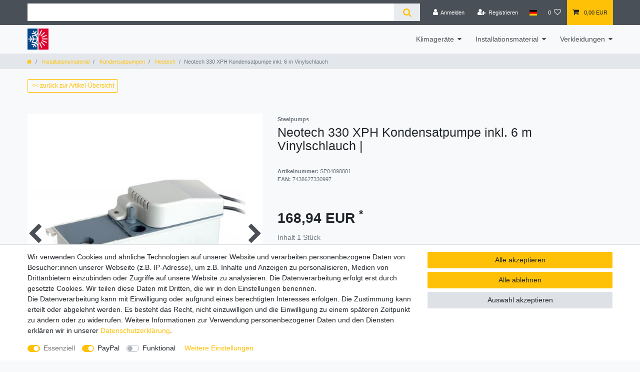

--- FILE ---
content_type: text/html; charset=UTF-8
request_url: https://www.klimaanlagen-online.com/behaelter-pumpen/neotech-330-xph-kondensatpumpe-inkl-6-m-vinylschlauch-fuer-klimaanlagen-und-waermepumpen_6796_8494/
body_size: 66332
content:






<!DOCTYPE html>

<html lang="de" data-framework="vue" prefix="og: http://ogp.me/ns#" class="icons-loading">

<head>
                        

    <script type="text/javascript">
    (function() {
        var _availableConsents = {"necessary.consent":[true,[],null],"necessary.session":[true,[],null],"necessary.csrf":[true,["XSRF-TOKEN"],null],"necessary.shopbooster_cookie":[true,["plenty_cache"],null],"paypal.paypal-cookies":[false,["X-PP-SILOVER","X-PP-L7","tsrc","paypalplus_session_v2"],true],"convenience.languageDetection":[null,[],null]};
        var _allowedCookies = ["plenty_cache","XSRF-TOKEN","plenty-shop-cookie","PluginSetPreview","SID_PLENTY_ADMIN_51678","PreviewCookie"] || [];

        window.ConsentManager = (function() {
            var _consents = (function() {
                var _rawCookie = document.cookie.split(";").filter(function (cookie) {
                    return cookie.trim().indexOf("plenty-shop-cookie=") === 0;
                })[0];

                if (!!_rawCookie) {
                    try {
                        _rawCookie = decodeURIComponent(_rawCookie);
                    } catch (e) {
                        document.cookie = "plenty-shop-cookie= ; expires = Thu, 01 Jan 1970 00:00:00 GMT"
                        return null;
                    }

                    try {
                        return JSON.parse(
                            _rawCookie.trim().substr("plenty-shop-cookie=".length)
                        );
                    } catch (e) {
                        return null;
                    }
                }
                return null;
            })();

            Object.keys(_consents || {}).forEach(function(group) {
                if(typeof _consents[group] === 'object' && _consents[group] !== null)
                {
                    Object.keys(_consents[group] || {}).forEach(function(key) {
                        var groupKey = group + "." + key;
                        if(_consents[group][key] && _availableConsents[groupKey] && _availableConsents[groupKey][1].length) {
                            Array.prototype.push.apply(_allowedCookies, _availableConsents[groupKey][1]);
                        }
                    });
                }
            });

            if(!_consents) {
                Object.keys(_availableConsents || {})
                    .forEach(function(groupKey) {
                        if(_availableConsents[groupKey] && ( _availableConsents[groupKey][0] || _availableConsents[groupKey][2] )) {
                            Array.prototype.push.apply(_allowedCookies, _availableConsents[groupKey][1]);
                        }
                    });
            }

            var _setResponse = function(key, response) {
                _consents = _consents || {};
                if(typeof key === "object" && typeof response === "undefined") {
                    _consents = key;
                    document.dispatchEvent(new CustomEvent("consent-change", {
                        detail: {key: null, value: null, data: key}
                    }));
                    _enableScriptsOnConsent();
                } else {
                    var groupKey = key.split(".")[0];
                    var consentKey = key.split(".")[1];
                    _consents[groupKey] = _consents[groupKey] || {};
                    if(consentKey === "*") {
                        Object.keys(_availableConsents).forEach(function(aKey) {
                            if(aKey.split(".")[0] === groupKey) {
                                _consents[groupKey][aKey.split(".")[1]] = response;
                            }
                        });
                    } else {
                        _consents[groupKey][consentKey] = response;
                    }
                    document.dispatchEvent(new CustomEvent("consent-change", {
                        detail: {key: key, value: response, data: _consents}
                    }));
                    _enableScriptsOnConsent();
                }
                if(!_consents.hasOwnProperty('_id')) {
                    _consents['_id'] = "4ce63b44097e00901a9f0e9c69011cbbe38b521a";
                }

                Object.keys(_availableConsents).forEach(function(key) {
                    if((_availableConsents[key][1] || []).length > 0) {
                        if(_isConsented(key)) {
                            _availableConsents[key][1].forEach(function(cookie) {
                                if(_allowedCookies.indexOf(cookie) < 0) _allowedCookies.push(cookie);
                            });
                        } else {
                            _allowedCookies = _allowedCookies.filter(function(cookie) {
                                return _availableConsents[key][1].indexOf(cookie) < 0;
                            });
                        }
                    }
                });

                document.cookie = "plenty-shop-cookie=" + JSON.stringify(_consents) + "; path=/; secure";
            };
            var _hasResponse = function() {
                return _consents !== null;
            };

            var _expireDate = function() {
                var expireSeconds = 0;
                                const date = new Date();
                date.setSeconds(date.getSeconds() + expireSeconds);
                const offset = date.getTimezoneOffset() / 60;
                date.setHours(date.getHours() - offset)
                return date.toUTCString();
            }
            var _isConsented = function(key) {
                var groupKey = key.split(".")[0];
                var consentKey = key.split(".")[1];

                if (consentKey === "*") {
                    return Object.keys(_availableConsents).some(function (aKey) {
                        var aGroupKey = aKey.split(".")[0];
                        return aGroupKey === groupKey && _isConsented(aKey);
                    });
                } else {
                    if(!_hasResponse()) {
                        return _availableConsents[key][0] || _availableConsents[key][2];
                    }

                    if(_consents.hasOwnProperty(groupKey) && _consents[groupKey].hasOwnProperty(consentKey))
                    {
                        return !!_consents[groupKey][consentKey];
                    }
                    else {
                        if(!!_availableConsents[key])
                        {
                            return _availableConsents[key][0];
                        }

                        console.warn("Cookie has been blocked due to not being registered: " + key);
                        return false;
                    }
                }
            };
            var _getConsents = function() {
                var _result = {};
                Object.keys(_availableConsents).forEach(function(key) {
                    var groupKey = key.split(".")[0];
                    var consentKey = key.split(".")[1];
                    _result[groupKey] = _result[groupKey] || {};
                    if(consentKey !== "*") {
                        _result[groupKey][consentKey] = _isConsented(key);
                    }
                });
                return _result;
            };
            var _isNecessary = function(key) {
                return _availableConsents.hasOwnProperty(key) && _availableConsents[key][0];
            };
            var _enableScriptsOnConsent = function() {
                var elementsToEnable = document.querySelectorAll("script[data-cookie-consent]");
                Array.prototype.slice.call(elementsToEnable).forEach(function(el) {
                    if(el.dataset && el.dataset.cookieConsent && el.type !== "application/javascript") {
                        var newScript = document.createElement("script");
                        if(el.src) {
                            newScript.src = el.src;
                        } else {
                            newScript.textContent = el.textContent;
                        }
                        el.parentNode.replaceChild(newScript, el);
                    }
                });
            };
            window.addEventListener("load", _enableScriptsOnConsent);
            
            return {
                setResponse: _setResponse,
                hasResponse: _hasResponse,
                isConsented: _isConsented,
                getConsents: _getConsents,
                isNecessary: _isNecessary
            };
        })();
    })();
</script>


    
<meta charset="utf-8">
<meta http-equiv="X-UA-Compatible" content="IE=edge">
<meta name="viewport" content="width=device-width, initial-scale=1">
<meta name="generator" content="plentymarkets" />
<meta name="format-detection" content="telephone=no"> 
<link rel="icon" type="image/x-icon" href="https://cdn02.plentymarkets.com/u9xwt20jdhzg/frontend/favicon-round.png">



            <link rel="canonical" href="https://www.klimaanlagen-online.com/behaelter-pumpen/neotech-330-xph-kondensatpumpe-inkl-6-m-vinylschlauch-fuer-klimaanlagen-und-waermepumpen_6796_8494/">
    
                        <link rel="alternate" hreflang="x-default" href="https://www.klimaanlagen-online.com/behaelter-pumpen/neotech-330-xph-kondensatpumpe-inkl-6-m-vinylschlauch-fuer-klimaanlagen-und-waermepumpen_6796_8494/"/>
                    <link rel="alternate" hreflang="de" href="https://www.klimaanlagen-online.com/behaelter-pumpen/neotech-330-xph-kondensatpumpe-inkl-6-m-vinylschlauch-fuer-klimaanlagen-und-waermepumpen_6796_8494/"/>
            
<style data-font="Custom-Font">
    
                
        .icons-loading .fa { visibility: hidden !important; }
</style>

<link rel="preload" href="https://cdn02.plentymarkets.com/u9xwt20jdhzg/plugin/2/ceres/css/ceres-icons.css" as="style" onload="this.onload=null;this.rel='stylesheet';">
<noscript><link rel="stylesheet" href="https://cdn02.plentymarkets.com/u9xwt20jdhzg/plugin/2/ceres/css/ceres-icons.css"></noscript>


<link rel="preload" as="style" href="https://cdn02.plentymarkets.com/u9xwt20jdhzg/plugin/2/ceres/css/ceres-base.css?v=ba5d969602689fb8d6938d171cce793a02f9d010">
    <link rel="stylesheet" href="https://cdn02.plentymarkets.com/u9xwt20jdhzg/plugin/2/ceres/css/ceres-base.css?v=ba5d969602689fb8d6938d171cce793a02f9d010">


<script type="application/javascript">
    /*! loadCSS. [c]2017 Filament Group, Inc. MIT License */
    /* This file is meant as a standalone workflow for
    - testing support for link[rel=preload]
    - enabling async CSS loading in browsers that do not support rel=preload
    - applying rel preload css once loaded, whether supported or not.
    */
    (function( w ){
        "use strict";
        // rel=preload support test
        if( !w.loadCSS ){
            w.loadCSS = function(){};
        }
        // define on the loadCSS obj
        var rp = loadCSS.relpreload = {};
        // rel=preload feature support test
        // runs once and returns a function for compat purposes
        rp.support = (function(){
            var ret;
            try {
                ret = w.document.createElement( "link" ).relList.supports( "preload" );
            } catch (e) {
                ret = false;
            }
            return function(){
                return ret;
            };
        })();

        // if preload isn't supported, get an asynchronous load by using a non-matching media attribute
        // then change that media back to its intended value on load
        rp.bindMediaToggle = function( link ){
            // remember existing media attr for ultimate state, or default to 'all'
            var finalMedia = link.media || "all";

            function enableStylesheet(){
                // unbind listeners
                if( link.addEventListener ){
                    link.removeEventListener( "load", enableStylesheet );
                } else if( link.attachEvent ){
                    link.detachEvent( "onload", enableStylesheet );
                }
                link.setAttribute( "onload", null );
                link.media = finalMedia;
            }

            // bind load handlers to enable media
            if( link.addEventListener ){
                link.addEventListener( "load", enableStylesheet );
            } else if( link.attachEvent ){
                link.attachEvent( "onload", enableStylesheet );
            }

            // Set rel and non-applicable media type to start an async request
            // note: timeout allows this to happen async to let rendering continue in IE
            setTimeout(function(){
                link.rel = "stylesheet";
                link.media = "only x";
            });
            // also enable media after 3 seconds,
            // which will catch very old browsers (android 2.x, old firefox) that don't support onload on link
            setTimeout( enableStylesheet, 3000 );
        };

        // loop through link elements in DOM
        rp.poly = function(){
            // double check this to prevent external calls from running
            if( rp.support() ){
                return;
            }
            var links = w.document.getElementsByTagName( "link" );
            for( var i = 0; i < links.length; i++ ){
                var link = links[ i ];
                // qualify links to those with rel=preload and as=style attrs
                if( link.rel === "preload" && link.getAttribute( "as" ) === "style" && !link.getAttribute( "data-loadcss" ) ){
                    // prevent rerunning on link
                    link.setAttribute( "data-loadcss", true );
                    // bind listeners to toggle media back
                    rp.bindMediaToggle( link );
                }
            }
        };

        // if unsupported, run the polyfill
        if( !rp.support() ){
            // run once at least
            rp.poly();

            // rerun poly on an interval until onload
            var run = w.setInterval( rp.poly, 500 );
            if( w.addEventListener ){
                w.addEventListener( "load", function(){
                    rp.poly();
                    w.clearInterval( run );
                } );
            } else if( w.attachEvent ){
                w.attachEvent( "onload", function(){
                    rp.poly();
                    w.clearInterval( run );
                } );
            }
        }


        // commonjs
        if( typeof exports !== "undefined" ){
            exports.loadCSS = loadCSS;
        }
        else {
            w.loadCSS = loadCSS;
        }
    }( typeof global !== "undefined" ? global : this ) );

    (function() {
        var checkIconFont = function() {
            if(!document.fonts || document.fonts.check("1em FontAwesome")) {
                document.documentElement.classList.remove('icons-loading');
            }
        };

        if(document.fonts) {
            document.fonts.addEventListener("loadingdone", checkIconFont);
            window.addEventListener("load", checkIconFont);
        }
        checkIconFont();
    })();
</script>

                    

<!-- Extend the existing style with a template -->
                    



    
    
                
    
    

    
    
    
    
    

                    


<meta name="robots" content="all">
<meta property="og:title" content="Neotech 330 XPH Kondensatpumpe inkl. 6 m Vinylschlauch
         | klimaanlagen-online.com"/>
<meta property="og:type" content="article"/>
<meta property="og:url" content="https://www.klimaanlagen-online.com/behaelter-pumpen/neotech-330-xph-kondensatpumpe-inkl-6-m-vinylschlauch-fuer-klimaanlagen-und-waermepumpen_6796_8494/"/>
<meta property="og:image" content="https://cdn02.plentymarkets.com/u9xwt20jdhzg/item/images/6796/full/neotech330xph.png"/>
<meta property="thumbnail" content="https://cdn02.plentymarkets.com/u9xwt20jdhzg/item/images/6796/full/neotech330xph.png"/>

<script type="application/ld+json">
            {
                "@context"      : "https://schema.org/",
                "@type"         : "Product",
                "@id"           : "8494",
                "name"          : "Neotech 330 XPH Kondensatpumpe inkl. 6 m Vinylschlauch",
                "category"      : "Neotech",
                "releaseDate"   : "",
                "image"         : "https://cdn02.plentymarkets.com/u9xwt20jdhzg/item/images/6796/full/neotech330xph.png",
                "identifier"    : "8494",
                "description"   : "Neotech 330 XPH Kondensatpumpe Pumpe zur Förderung von säurehaltigem Kondensat aus Heizungsanlagen bis max. 50 kW. Kompakte Ausführung mit integrierter Neutralisationseinheit, nach Bedarf schnell und sauber austauschbar. Produktvorteile: Pumpenteil abnehmbar und um 180° drehbar 44 dB(A) Geräuschpegel größerer Durchfluss Energieeinsparung Installation: Wandmontage oder Bodenaufstellung Zubehör inklusive: Neutralisationseinheit ( ca. 700 g Granulat im Stoffbeutel) Abflussschlauch 6 m x Ø 8 mm Zulaufadapter für Schläuche bis Ø 40 mm Kabelbinder für Adapter Selbstklebende Moosgummidämpfer für seitliche oder vertikale Position",
                "disambiguatingDescription" : "&lt;strong&gt;Neotech 330 XPH Kondensatpumpe&lt;/strong&gt;&lt;br&gt;&lt;br&gt;
Pumpe zur Förderung von säurehaltigem Kondensat aus Heizungsanlagen bis max. 50 kW. Kompakte Ausführung mit integrierter Neutralisationseinheit, nach Bedarf schnell und sauber austauschbar.&lt;br&gt;
&lt;strong&gt;Produktvorteile:&lt;/strong&gt;&lt;br&gt;
&lt;ul&gt;	&lt;li&gt;Pumpenteil abnehmbar und um 180° drehbar&lt;/li&gt;	&lt;li&gt;44 dB(A) Geräuschpegel&lt;/li&gt;	&lt;li&gt;größerer Durchfluss&lt;/li&gt;	&lt;li&gt;Energieeinsparung&lt;/li&gt;&lt;/ul&gt;&lt;br&gt;
&lt;strong&gt;Installation:&lt;/strong&gt;&lt;br&gt;
&lt;ul&gt;	&lt;li&gt;Wandmontage oder Bodenaufstellung&lt;/li&gt;&lt;/ul&gt;&lt;br&gt;
&lt;strong&gt;Zubehör inklusive:&lt;/strong&gt;&lt;br&gt;
&lt;ul&gt;	&lt;li&gt;Neutralisationseinheit ( ca. 700 g Granulat im Stoffbeutel)&lt;/li&gt;	&lt;li&gt;Abflussschlauch 6 m x Ø 8 mm&lt;/li&gt;	&lt;li&gt;Zulaufadapter für Schläuche bis Ø 40 mm&lt;/li&gt;	&lt;li&gt;Kabelbinder für Adapter&lt;/li&gt;	&lt;li&gt;Selbstklebende Moosgummidämpfer für seitliche oder vertikale Position&lt;/li&gt;&lt;/ul&gt;&lt;br&gt;
&lt;strong&gt;Technische Daten:&lt;/strong&gt;&lt;br&gt;
&lt;ul&gt;	&lt;li&gt;max. Fördermenge: 370 l/h&lt;/li&gt;	&lt;li&gt;max. Förderhöhe: 4,6 m&lt;/li&gt;	&lt;li&gt;Spannung: 230 V - 50 Hz&lt;/li&gt;	&lt;li&gt;max. Nennstrom: 0,75 A&lt;/li&gt;	&lt;li&gt;Alarmkontakte: Wechsler max. 5 A 250 V&lt;/li&gt;	&lt;li&gt;Gewicht: 3,0 kg&lt;/li&gt;	&lt;li&gt;inkl. Rückschlagventil: Ø 8 mm&lt;/li&gt;	&lt;li&gt;Stromkabel: 2 m mit Schutzkontakt-Stecker und Alarmkabel&lt;/li&gt;	&lt;li&gt;Kondensat Säuregehalt: &amp;gt; pH 2,8&lt;/li&gt;	&lt;li&gt;Schrauben, Bolzen, Muttern, Motorplatte: aus Edelstahl&lt;/li&gt;	&lt;li&gt;Schutzklasse: IP20&lt;/li&gt;	&lt;li&gt;Tankvolumen: 0,8 l&lt;/li&gt;&lt;/ul&gt;",
                "manufacturer"  : {
                    "@type"         : "Organization",
                    "name"          : "Steelpumps"
                },
                "brand"         : {
                    "@type"         : "Brand",
                    "name"          : "Steelpumps"
                },
                "sku"           : "8494",
                "gtin"          : "7438627330997",
                "gtin13"        : "7438627330997",
                "offers": {
                    "@type"         : "Offer",
                    "priceCurrency" : "EUR",
                    "price"         : "168.94",
                    "url"           : "https://www.klimaanlagen-online.com/behaelter-pumpen/neotech-330-xph-kondensatpumpe-inkl-6-m-vinylschlauch-fuer-klimaanlagen-und-waermepumpen_6796_8494/",
                    "priceSpecification":[
                                                {
                            "@type": "UnitPriceSpecification",
                            "price": "168.94",
                            "priceCurrency": "EUR",
                            "priceType": "SalePrice",
                            "referenceQuantity": {
                                "@type": "QuantitativeValue",
                                "value": "1",
                                "unitCode": "C62"
                            }
                        }

                    ],
                    "availability"  : "https://schema.org/InStock",
                    "itemCondition" : "https://schema.org/NewCondition"
                },
                "depth": {
                    "@type"         : "QuantitativeValue",
                    "value"         : "0"
                },
                "width": {
                    "@type"         : "QuantitativeValue",
                    "value"         : "0"
                },
                "height": {
                    "@type"         : "QuantitativeValue",
                    "value"         : "0"
                },
                "weight": {
                    "@type"         : "QuantitativeValue",
                    "value"         : "0"
                }
            }
        </script>

<title>Neotech 330 XPH Kondensatpumpe inkl. 6 m Vinylschlauch
         | klimaanlagen-online.com</title>

            <link rel="stylesheet" href="https://cdn02.plentymarkets.com/u9xwt20jdhzg/plugin/2/feedback/css/main.css" media="none" onload="if(media!='all')media='all'">
<noscript><link rel="stylesheet" href="https://cdn02.plentymarkets.com/u9xwt20jdhzg/plugin/2/feedback/css/main.css"></noscript>


            <style>
    #paypal_loading_screen {
        display: none;
        position: fixed;
        z-index: 2147483640;
        top: 0;
        left: 0;
        width: 100%;
        height: 100%;
        overflow: hidden;

        transform: translate3d(0, 0, 0);

        background-color: black;
        background-color: rgba(0, 0, 0, 0.8);
        background: radial-gradient(ellipse closest-corner, rgba(0,0,0,0.6) 1%, rgba(0,0,0,0.8) 100%);

        color: #fff;
    }

    #paypal_loading_screen .paypal-checkout-modal {
        font-family: "HelveticaNeue", "HelveticaNeue-Light", "Helvetica Neue Light", helvetica, arial, sans-serif;
        font-size: 14px;
        text-align: center;

        box-sizing: border-box;
        max-width: 350px;
        top: 50%;
        left: 50%;
        position: absolute;
        transform: translateX(-50%) translateY(-50%);
        cursor: pointer;
        text-align: center;
    }

    #paypal_loading_screen.paypal-overlay-loading .paypal-checkout-message, #paypal_loading_screen.paypal-overlay-loading .paypal-checkout-continue {
        display: none;
    }

    .paypal-checkout-loader {
        display: none;
    }

    #paypal_loading_screen.paypal-overlay-loading .paypal-checkout-loader {
        display: block;
    }

    #paypal_loading_screen .paypal-checkout-modal .paypal-checkout-logo {
        cursor: pointer;
        margin-bottom: 30px;
        display: inline-block;
    }

    #paypal_loading_screen .paypal-checkout-modal .paypal-checkout-logo img {
        height: 36px;
    }

    #paypal_loading_screen .paypal-checkout-modal .paypal-checkout-logo img.paypal-checkout-logo-pp {
        margin-right: 10px;
    }

    #paypal_loading_screen .paypal-checkout-modal .paypal-checkout-message {
        font-size: 15px;
        line-height: 1.5;
        padding: 10px 0;
    }

    #paypal_loading_screen.paypal-overlay-context-iframe .paypal-checkout-message, #paypal_loading_screen.paypal-overlay-context-iframe .paypal-checkout-continue {
        display: none;
    }

    .paypal-spinner {
        height: 30px;
        width: 30px;
        display: inline-block;
        box-sizing: content-box;
        opacity: 1;
        filter: alpha(opacity=100);
        animation: rotation .7s infinite linear;
        border-left: 8px solid rgba(0, 0, 0, .2);
        border-right: 8px solid rgba(0, 0, 0, .2);
        border-bottom: 8px solid rgba(0, 0, 0, .2);
        border-top: 8px solid #fff;
        border-radius: 100%
    }

    .paypalSmartButtons div {
        margin-left: 10px;
        margin-right: 10px;
    }
</style>    
                                    
    
    
    <!-- Google tag (gtag.js) -->
    <script async src="https://www.googletagmanager.com/gtag/js?id=AW-970505403"></script>
    <script>
        window.dataLayer = window.dataLayer || [];
        function gtag(){dataLayer.push(arguments);}
        gtag('js', new Date());
        gtag('config', 'AW-970505403', {'allow_enhanced_conversions':true});
    </script>


    <link rel="stylesheet" href="https://www.actas-online.eu/plenty-shop-assets/styles.css">
    <script src="https://www.actas-online.eu/plenty-shop-assets/scripts.js"></script>

</head>


<body class="page-singleitem item-6796 variation-8494  B2C klimaanlagen-online">

                    

<script>
    if('ontouchstart' in document.documentElement)
    {
        document.body.classList.add("touch");
    }
    else
    {
        document.body.classList.add("no-touch");
    }
</script>

<div id="vue-app" data-server-rendered="true" class="app"><div template="#vue-notifications" class="notification-wrapper"></div> <header id="page-header"><div class="container-max"><div class="row flex-row-reverse position-relative"><div id="page-header-parent" data-header-offset class="col-12 header-container"><div class="top-bar header-fw"><div class="container-max px-0 pr-lg-3"><div class="row mx-0 flex-row-reverse position-relative"><div class="top-bar-items search-permanent d-flex flex-grow-1 flex-column-reverse flex-md-row"><div class="always-visible-search flex-grow-1"><div class="container-max"><div class="position-relative"><div class="d-flex flex-grow-1 position-relative my-2"><input type="search" placeholder="" aria-label="Suchbegriff" value="" class="search-input flex-grow-1 px-3 py-2"> <button type="submit" aria-label="Suche" class="search-submit px-3"><i aria-hidden="true" class="fa fa-fw fa-search"></i></button></div> <!----></div></div></div> <div class="controls"><ul id="controlsList" class="controls-list mb-0 d-flex list-inline pl-2 pl-sm-1 pl-md-0"><li class="list-inline-item control-user"><!----></li> <li class="list-inline-item dropdown control-languages"><a data-toggle="collapse" data-testing="language-select" href="#countrySettings" aria-expanded="false" aria-controls="countrySettings" data-parent="#controlsList" aria-label="Land" class="nav-link"><i class="flag-icon flag-icon-de"></i></a></li> <li class="list-inline-item control-wish-list"><a href="/wish-list/" rel="nofollow" aria-label="Wunschliste" class="nav-link"><span class="badge-right mr-1 d-none d-sm-inline">0</span> <i aria-hidden="true" class="fa fa-heart-o"></i></a></li> <li class="list-inline-item control-basket position-relative"><a href="#" class="toggle-basket-preview nav-link"><i aria-hidden="true" class="fa fa-shopping-cart"></i> <span class="badge p-0 ml-2">0,00 EUR</span></a> <!----></li></ul></div></div></div></div> <div class="container-max px-0 px-lg-3"><div class="row mx-0 flex-row-reverse position-relative"><div id="countrySettings" class="cmp cmp-country-settings collapse"><div class="container-max"><div class="row py-3"><div class="col-12 col-lg-12"><div class="shipping-settings"><div class="list-title"><strong>Lieferland</strong> <hr></div> <ul class="row"><li class="col-6 col-sm-4 px-0"><a data-toggle="collapse" href="#countrySettings" data-boundary="window" data-title="Bitte ändern Sie Ihre Adresse, um das Lieferland zu wechseln." aria-label="Bitte ändern Sie Ihre Adresse, um das Lieferland zu wechseln." class="nav-link"><i class="flag-icon flag-icon-be"></i>
            Belgien
        </a></li><li class="col-6 col-sm-4 px-0"><a data-toggle="collapse" href="#countrySettings" data-boundary="window" data-title="Bitte ändern Sie Ihre Adresse, um das Lieferland zu wechseln." aria-label="Bitte ändern Sie Ihre Adresse, um das Lieferland zu wechseln." class="nav-link"><i class="flag-icon flag-icon-bg"></i>
            Bulgarien
        </a></li><li class="col-6 col-sm-4 px-0"><a data-toggle="collapse" href="#countrySettings" data-boundary="window" data-title="Bitte ändern Sie Ihre Adresse, um das Lieferland zu wechseln." aria-label="Bitte ändern Sie Ihre Adresse, um das Lieferland zu wechseln." class="nav-link"><i class="flag-icon flag-icon-de"></i>
            Deutschland
        </a></li><li class="col-6 col-sm-4 px-0"><a data-toggle="collapse" href="#countrySettings" data-boundary="window" data-title="Bitte ändern Sie Ihre Adresse, um das Lieferland zu wechseln." aria-label="Bitte ändern Sie Ihre Adresse, um das Lieferland zu wechseln." class="nav-link"><i class="flag-icon flag-icon-dk"></i>
            Dänemark
        </a></li><li class="col-6 col-sm-4 px-0"><a data-toggle="collapse" href="#countrySettings" data-boundary="window" data-title="Bitte ändern Sie Ihre Adresse, um das Lieferland zu wechseln." aria-label="Bitte ändern Sie Ihre Adresse, um das Lieferland zu wechseln." class="nav-link"><i class="flag-icon flag-icon-ee"></i>
            Estland
        </a></li><li class="col-6 col-sm-4 px-0"><a data-toggle="collapse" href="#countrySettings" data-boundary="window" data-title="Bitte ändern Sie Ihre Adresse, um das Lieferland zu wechseln." aria-label="Bitte ändern Sie Ihre Adresse, um das Lieferland zu wechseln." class="nav-link"><i class="flag-icon flag-icon-fi"></i>
            Finnland
        </a></li><li class="col-6 col-sm-4 px-0"><a data-toggle="collapse" href="#countrySettings" data-boundary="window" data-title="Bitte ändern Sie Ihre Adresse, um das Lieferland zu wechseln." aria-label="Bitte ändern Sie Ihre Adresse, um das Lieferland zu wechseln." class="nav-link"><i class="flag-icon flag-icon-fr"></i>
            Frankreich
        </a></li><li class="col-6 col-sm-4 px-0"><a data-toggle="collapse" href="#countrySettings" data-boundary="window" data-title="Bitte ändern Sie Ihre Adresse, um das Lieferland zu wechseln." aria-label="Bitte ändern Sie Ihre Adresse, um das Lieferland zu wechseln." class="nav-link"><i class="flag-icon flag-icon-ge"></i>
            Georgien
        </a></li><li class="col-6 col-sm-4 px-0"><a data-toggle="collapse" href="#countrySettings" data-boundary="window" data-title="Bitte ändern Sie Ihre Adresse, um das Lieferland zu wechseln." aria-label="Bitte ändern Sie Ihre Adresse, um das Lieferland zu wechseln." class="nav-link"><i class="flag-icon flag-icon-gr"></i>
            Griechenland
        </a></li><li class="col-6 col-sm-4 px-0"><a data-toggle="collapse" href="#countrySettings" data-boundary="window" data-title="Bitte ändern Sie Ihre Adresse, um das Lieferland zu wechseln." aria-label="Bitte ändern Sie Ihre Adresse, um das Lieferland zu wechseln." class="nav-link"><i class="flag-icon flag-icon-ie"></i>
            Irland
        </a></li><li class="col-6 col-sm-4 px-0"><a data-toggle="collapse" href="#countrySettings" data-boundary="window" data-title="Bitte ändern Sie Ihre Adresse, um das Lieferland zu wechseln." aria-label="Bitte ändern Sie Ihre Adresse, um das Lieferland zu wechseln." class="nav-link"><i class="flag-icon flag-icon-it"></i>
            Italia
        </a></li><li class="col-6 col-sm-4 px-0"><a data-toggle="collapse" href="#countrySettings" data-boundary="window" data-title="Bitte ändern Sie Ihre Adresse, um das Lieferland zu wechseln." aria-label="Bitte ändern Sie Ihre Adresse, um das Lieferland zu wechseln." class="nav-link"><i class="flag-icon flag-icon-hr"></i>
            Kroatien
        </a></li><li class="col-6 col-sm-4 px-0"><a data-toggle="collapse" href="#countrySettings" data-boundary="window" data-title="Bitte ändern Sie Ihre Adresse, um das Lieferland zu wechseln." aria-label="Bitte ändern Sie Ihre Adresse, um das Lieferland zu wechseln." class="nav-link"><i class="flag-icon flag-icon-lv"></i>
            Lettland
        </a></li><li class="col-6 col-sm-4 px-0"><a data-toggle="collapse" href="#countrySettings" data-boundary="window" data-title="Bitte ändern Sie Ihre Adresse, um das Lieferland zu wechseln." aria-label="Bitte ändern Sie Ihre Adresse, um das Lieferland zu wechseln." class="nav-link"><i class="flag-icon flag-icon-lt"></i>
            Litauen
        </a></li><li class="col-6 col-sm-4 px-0"><a data-toggle="collapse" href="#countrySettings" data-boundary="window" data-title="Bitte ändern Sie Ihre Adresse, um das Lieferland zu wechseln." aria-label="Bitte ändern Sie Ihre Adresse, um das Lieferland zu wechseln." class="nav-link"><i class="flag-icon flag-icon-lu"></i>
            Luxemburg
        </a></li><li class="col-6 col-sm-4 px-0"><a data-toggle="collapse" href="#countrySettings" data-boundary="window" data-title="Bitte ändern Sie Ihre Adresse, um das Lieferland zu wechseln." aria-label="Bitte ändern Sie Ihre Adresse, um das Lieferland zu wechseln." class="nav-link"><i class="flag-icon flag-icon-nl"></i>
            Niederlande
        </a></li><li class="col-6 col-sm-4 px-0"><a data-toggle="collapse" href="#countrySettings" data-boundary="window" data-title="Bitte ändern Sie Ihre Adresse, um das Lieferland zu wechseln." aria-label="Bitte ändern Sie Ihre Adresse, um das Lieferland zu wechseln." class="nav-link"><i class="flag-icon flag-icon-pl"></i>
            Polen
        </a></li><li class="col-6 col-sm-4 px-0"><a data-toggle="collapse" href="#countrySettings" data-boundary="window" data-title="Bitte ändern Sie Ihre Adresse, um das Lieferland zu wechseln." aria-label="Bitte ändern Sie Ihre Adresse, um das Lieferland zu wechseln." class="nav-link"><i class="flag-icon flag-icon-pt"></i>
            Portugal
        </a></li><li class="col-6 col-sm-4 px-0"><a data-toggle="collapse" href="#countrySettings" data-boundary="window" data-title="Bitte ändern Sie Ihre Adresse, um das Lieferland zu wechseln." aria-label="Bitte ändern Sie Ihre Adresse, um das Lieferland zu wechseln." class="nav-link"><i class="flag-icon flag-icon-ro"></i>
            Rumänien
        </a></li><li class="col-6 col-sm-4 px-0"><a data-toggle="collapse" href="#countrySettings" data-boundary="window" data-title="Bitte ändern Sie Ihre Adresse, um das Lieferland zu wechseln." aria-label="Bitte ändern Sie Ihre Adresse, um das Lieferland zu wechseln." class="nav-link"><i class="flag-icon flag-icon-se"></i>
            Schweden
        </a></li><li class="col-6 col-sm-4 px-0"><a data-toggle="collapse" href="#countrySettings" data-boundary="window" data-title="Bitte ändern Sie Ihre Adresse, um das Lieferland zu wechseln." aria-label="Bitte ändern Sie Ihre Adresse, um das Lieferland zu wechseln." class="nav-link"><i class="flag-icon flag-icon-ch"></i>
            Schweiz
        </a></li><li class="col-6 col-sm-4 px-0"><a data-toggle="collapse" href="#countrySettings" data-boundary="window" data-title="Bitte ändern Sie Ihre Adresse, um das Lieferland zu wechseln." aria-label="Bitte ändern Sie Ihre Adresse, um das Lieferland zu wechseln." class="nav-link"><i class="flag-icon flag-icon-sk"></i>
            Slowakische Republik
        </a></li><li class="col-6 col-sm-4 px-0"><a data-toggle="collapse" href="#countrySettings" data-boundary="window" data-title="Bitte ändern Sie Ihre Adresse, um das Lieferland zu wechseln." aria-label="Bitte ändern Sie Ihre Adresse, um das Lieferland zu wechseln." class="nav-link"><i class="flag-icon flag-icon-si"></i>
            Slowenien
        </a></li><li class="col-6 col-sm-4 px-0"><a data-toggle="collapse" href="#countrySettings" data-boundary="window" data-title="Bitte ändern Sie Ihre Adresse, um das Lieferland zu wechseln." aria-label="Bitte ändern Sie Ihre Adresse, um das Lieferland zu wechseln." class="nav-link"><i class="flag-icon flag-icon-es"></i>
            Spanien
        </a></li><li class="col-6 col-sm-4 px-0"><a data-toggle="collapse" href="#countrySettings" data-boundary="window" data-title="Bitte ändern Sie Ihre Adresse, um das Lieferland zu wechseln." aria-label="Bitte ändern Sie Ihre Adresse, um das Lieferland zu wechseln." class="nav-link"><i class="flag-icon flag-icon-cz"></i>
            Tschechien
        </a></li><li class="col-6 col-sm-4 px-0"><a data-toggle="collapse" href="#countrySettings" data-boundary="window" data-title="Bitte ändern Sie Ihre Adresse, um das Lieferland zu wechseln." aria-label="Bitte ändern Sie Ihre Adresse, um das Lieferland zu wechseln." class="nav-link"><i class="flag-icon flag-icon-hu"></i>
            Ungarn
        </a></li><li class="col-6 col-sm-4 px-0"><a data-toggle="collapse" href="#countrySettings" data-boundary="window" data-title="Bitte ändern Sie Ihre Adresse, um das Lieferland zu wechseln." aria-label="Bitte ändern Sie Ihre Adresse, um das Lieferland zu wechseln." class="nav-link"><i class="flag-icon flag-icon-at"></i>
            Österreich
        </a></li></ul></div></div></div></div></div></div></div></div> <nav class="navbar header-fw p-0 border-bottom megamenu"><div class="container-max d-block mt-0" style="padding-right: 1px;             padding-bottom: 0px;             padding-left: 1px; margin-bottom: 0px;"><div class="row mx-0 position-relative d-flex"><div class="brand-wrapper px-lg-3 d-flex flex-fill"><a href="/" class="navbar-brand py-2"><picture data-alt="klimaanlagen-online.com"><source srcset="https://cdn02.plentymarkets.com/u9xwt20jdhzg/frontend/logo.jpg"> <img src="https://cdn02.plentymarkets.com/u9xwt20jdhzg/frontend/logo.jpg" alt="klimaanlagen-online.com" class="img-fluid"></picture></a> <button type="button" class="navbar-toggler d-lg-none p-3">
                    ☰
                </button></div> <div class="main-navbar-collapsable d-none d-lg-block"><ul class="mainmenu p-0 m-0 d-flex"><li class="ddown"><a href="/klimageraete/">Klimageräte</a> <ul data-level="1" class="collapse nav-dropdown-0"><li><ul class="collapse-inner"><li class="level1"><a href="/klimageraete/single-split/">Single-Split</a></li></ul></li> <li><ul class="collapse-inner"><li class="level1"><a href="/klimageraete/mobile-klimageraete/">mobile Klimageräte</a></li></ul></li></ul></li> <li class="ddown"><a href="/installationsmaterial/">Installationsmaterial</a> <ul data-level="1" class="collapse nav-dropdown-1"><li><ul class="collapse-inner"><li class="level1"><a href="/installationsmaterial/auffangsysteme/">Auffangsysteme</a></li> <li class="level2"><a href="/installationsmaterial/auffangsysteme/kondensat-oelwannen/">Kondensat- / Ölwannen</a></li> <li class="level2"><a href="/installationsmaterial/auffangsysteme/zubehoer/">Zubehör</a></li></ul></li> <li><ul class="collapse-inner"><li class="level1"><a href="/installationsmaterial/dachdurchfuehrungen/">Dachdurchführungen</a></li> <li class="level2"><a href="/installationsmaterial/dachdurchfuehrungen/flachdachdurchfuehrung/">Flachdachdurchführung</a></li> <li class="level2"><a href="/installationsmaterial/dachdurchfuehrungen/kabeldachdurchfuehrungen/">Kabeldachdurchführungen</a></li> <li class="level2"><a href="/installationsmaterial/dachdurchfuehrungen/schraegdachdurchfuehrung/">Schrägdachdurchführung</a></li></ul></li> <li><ul class="collapse-inner"><li class="level1"><a href="/installationsmaterial/kondensatpumpen/">Kondensatpumpen</a></li> <li class="level2"><a href="/installationsmaterial/kondensatpumpen/aspenpumps/">Aspen Pumps</a></li> <li class="level2"><a href="/installationsmaterial/kondensatpumpen/diversitech/">Diversitech</a></li> <li class="level2"><a href="/installationsmaterial/kondensatpumpen/eckerle/">Eckerle</a></li> <li class="level2"><a href="/installationsmaterial/kondensatpumpen/littlegiant/">LittleGIANT</a></li> <li class="level2"><a href="/installationsmaterial/kondensatpumpen/neotech/">Neotech</a></li> <li class="level2"><a href="/installationsmaterial/kondensatpumpen/remko/">Remko</a></li> <li class="level2"><a href="/installationsmaterial/kondensatpumpen/sauermann/">Sauermann</a></li> <li class="level2"><a href="/installationsmaterial/kondensatpumpen/siccom/">Siccom</a></li> <li class="level2"><a href="/installationsmaterial/kondensatpumpen/refco/">REFCO</a></li> <li class="level2"><a href="/installationsmaterial/kondensatpumpen/zubehoer/">Zubehör</a></li> <li class="level2"><a href="/installationsmaterial/kondensatpumpen/ersatzteile/">Ersatzteile</a></li></ul></li> <li><ul class="collapse-inner"><li class="level1"><a href="/installationsmaterial/konsolen/">Konsolen</a></li> <li class="level2"><a href="/installationsmaterial/konsolen/aufstellsysteme/">Aufstellsysteme</a></li> <li class="level2"><a href="/installationsmaterial/konsolen/bodenkonsolen/">Bodenkonsolen</a></li> <li class="level2"><a href="/installationsmaterial/konsolen/wandkonsolen/">Wandkonsolen</a></li></ul></li> <li><ul class="collapse-inner"><li class="level1"><a href="/installationsmaterial/rohrsysteme-fittings/">Rohrsysteme</a></li> <li class="level2"><a href="/installationsmaterial/rohrsysteme-fittings/alu-verbundrohr/">Alu-Verbundrohr</a></li> <li class="level2"><a href="/installationsmaterial/rohrsysteme-fittings/heizung-trinkwasser/">Heizung &amp; Trinkwasser</a></li> <li class="level3"><a href="/installationsmaterial/rohrsysteme-fittings/heizung-trinkwasser/mehrschutzverbundrohr/">Mehrschutzverbundrohr</a></li> <li class="level2"><a href="/installationsmaterial/rohrsysteme-fittings/pressfittings/">Pressfittings</a></li> <li class="level2"><a href="/installationsmaterial/rohrsysteme-fittings/steckfittings/">Steckfittings</a></li> <li class="level2"><a href="/installationsmaterial/rohrsysteme-fittings/kupferrohre/">Kupferrohre</a></li></ul></li></ul></li> <li class="ddown"><a href="/verkleidungen/">Verkleidungen</a> <ul data-level="1" class="collapse nav-dropdown-2"><li><ul class="collapse-inner"><li class="level1"><a href="/verkleidungen/aluminium-verkleidungen/">Aluminium-Verkleidungen</a></li></ul></li> <li><ul class="collapse-inner"><li class="level1"><a href="/verkleidungen/holz-verkleidungen/">Holz-Verkleidungen</a></li></ul></li></ul></li></ul></div></div></div></nav> <div class="breadcrumbs header-fw unfixed"><nav data-component="breadcrumbs" data-renderer="twig" class="small d-none d-md-block px-0"><ul class="breadcrumb container-max px-3 py-2 my-0 mx-auto"><li class="breadcrumb-item"><a href="/"><i aria-hidden="true" class="fa fa-home"></i> <span class="breadcrumb-home"></span></a></li> <li class="breadcrumb-item"><a href="/installationsmaterial/">
                                Installationsmaterial
                            </a></li> <li class="breadcrumb-item"><a href="/installationsmaterial/kondensatpumpen/">
                                Kondensatpumpen
                            </a></li> <li class="breadcrumb-item"><a href="/installationsmaterial/kondensatpumpen/neotech/">
                                Neotech
                            </a></li> <li class="breadcrumb-item active"><span>Neotech 330 XPH Kondensatpumpe inkl. 6 m Vinylschlauch</span></li></ul> <div style="display:none;">
        {
            &quot;@context&quot;:&quot;http://schema.org/&quot;,
            &quot;@type&quot;:&quot;BreadcrumbList&quot;,
            &quot;itemListElement&quot;: [{&quot;@type&quot;:&quot;ListItem&quot;,&quot;position&quot;:1,&quot;item&quot;:{&quot;@id&quot;:&quot;\/&quot;,&quot;name&quot;:&quot;Home&quot;}},{&quot;@type&quot;:&quot;ListItem&quot;,&quot;position&quot;:2,&quot;item&quot;:{&quot;@id&quot;:&quot;\/installationsmaterial\/&quot;,&quot;name&quot;:&quot;Installationsmaterial&quot;}},{&quot;@type&quot;:&quot;ListItem&quot;,&quot;position&quot;:3,&quot;item&quot;:{&quot;@id&quot;:&quot;\/installationsmaterial\/kondensatpumpen\/&quot;,&quot;name&quot;:&quot;Kondensatpumpen&quot;}},{&quot;@type&quot;:&quot;ListItem&quot;,&quot;position&quot;:4,&quot;item&quot;:{&quot;@id&quot;:&quot;\/installationsmaterial\/kondensatpumpen\/neotech\/&quot;,&quot;name&quot;:&quot;Neotech&quot;}},{&quot;@type&quot;:&quot;ListItem&quot;,&quot;position&quot;:5,&quot;item&quot;:{&quot;@id&quot;:&quot;https:\/\/www.klimaanlagen-online.com\/behaelter-pumpen\/neotech-330-xph-kondensatpumpe-inkl-6-m-vinylschlauch-fuer-klimaanlagen-und-waermepumpen_6796_8494\/&quot;,&quot;name&quot;:&quot;Neotech 330 XPH Kondensatpumpe inkl. 6 m Vinylschlauch&quot;}}]
        }
        </div></nav></div></div></div></div></header> <div><div class="mobile-navigation"><div style="display:none;"><ul class="breadcrumb d-block px-3 py-0"><li class="btn-close"></li> <li class="breadcrumb-item"><i aria-hidden="true" class="fa fa-home"></i></li> </ul> <ul id="menu-1" class="mainmenu w-100 p-0 m-0 menu-active"><li class="ddown"><span class="nav-direction btn-up"><i aria-hidden="true" class="fa fa-lg fa-level-up"></i></span></li>  </ul> <ul id="menu-2" class="mainmenu w-100 p-0 m-0"><li class="ddown"><span class="nav-direction btn-up"><i aria-hidden="true" class="fa fa-lg fa-level-up"></i></span></li>  </ul></div> <ul class="breadcrumb"><li class="btn-close"></li> <li class="breadcrumb-item"><i aria-hidden="true" class="fa fa-home"></i></li></ul> <div class="loading d-flex text-center"><div class="loading-animation m-auto"><div class="rect1 bg-appearance"></div> <div class="rect2 bg-appearance"></div> <div class="rect3 bg-appearance"></div> <div class="rect4 bg-appearance"></div> <div class="rect5 bg-appearance"></div></div></div></div></div> <div id="page-body" class="main"><div class="single container-max page-content"><div class="row"><div class="col"><div item-data="696b684f49631" attributes-data="696b684f496a6" variations="696b684f496a9"><div class="widget widget-link widget-primary  btn-outline"><a href="javascript:history.back()" title="&lt;&lt;    zurück zur Artikel-Übersicht" class="btn btn-appearance btn-sm" style="margin-top:20px;">&lt;&lt;    zurück zur Artikel-Übersicht</a></div><div class="widget widget-grid widget-two-col row mt-5"><div class="widget-inner col-xl-5 widget-prop-xl-auto col-lg-5 widget-prop-lg-auto col-md-5 widget-prop-md-auto col-sm-12 widget-prop-sm-3-1 widget-stacked-mobile col-12 widget-prop-3-1 widget-stacked-mobile"><div><div class="widget widget-item-image widget-primary
    "><div itemscope="itemscope" itemtype="https://schema.org/Thing"><div class="single-carousel owl-carousel owl-theme owl-single-item mt-0"><div class="prop-1-1"><a href="https://cdn02.plentymarkets.com/u9xwt20jdhzg/item/images/6796/middle/neotech330xph.png" data-lightbox="single-item-image28"><picture data-iesrc="https://cdn02.plentymarkets.com/u9xwt20jdhzg/item/images/6796/middle/neotech330xph.png" data-alt="Neotech 330 XPH Kondensatpumpe inkl. 6 m Vinylschlauch" data-title="Neotech 330 XPH Kondensatpumpe inkl. 6 m Vinylschlauch"> <source srcset="https://cdn02.plentymarkets.com/u9xwt20jdhzg/item/images/6796/middle/neotech330xph.png" type="image/png"> <!----> <!----> <!----></picture></a></div><div class="prop-1-1"><a href="https://cdn02.plentymarkets.com/u9xwt20jdhzg/item/images/6796/middle/neotech330xph-2.png" data-lightbox="single-item-image28"><picture data-iesrc="https://cdn02.plentymarkets.com/u9xwt20jdhzg/item/images/6796/middle/neotech330xph-2.png" data-alt="Neotech 330 XPH Kondensatpumpe inkl. 6 m Vinylschlauch" data-title="Neotech 330 XPH Kondensatpumpe inkl. 6 m Vinylschlauch"> <source srcset="https://cdn02.plentymarkets.com/u9xwt20jdhzg/item/images/6796/middle/neotech330xph-2.png" type="image/png"> <!----> <!----> <!----></picture></a></div><div class="prop-1-1"><a href="https://cdn02.plentymarkets.com/u9xwt20jdhzg/item/images/6796/middle/neotech330xph-3.png" data-lightbox="single-item-image28"><picture data-iesrc="https://cdn02.plentymarkets.com/u9xwt20jdhzg/item/images/6796/middle/neotech330xph-3.png" data-alt="Neotech 330 XPH Kondensatpumpe inkl. 6 m Vinylschlauch" data-title="Neotech 330 XPH Kondensatpumpe inkl. 6 m Vinylschlauch"> <source srcset="https://cdn02.plentymarkets.com/u9xwt20jdhzg/item/images/6796/middle/neotech330xph-3.png" type="image/png"> <!----> <!----> <!----></picture></a></div></div> <div id="thumb-carousel" class="owl-thumbs owl-carousel owl-theme owl-single-item"><div class="prop-1-1"><div class="image-container"><picture data-iesrc="https://cdn02.plentymarkets.com/u9xwt20jdhzg/item/images/6796/preview/neotech330xph.png" data-picture-class="owl-thumb border-appearance" data-alt="Neotech 330 XPH Kondensatpumpe inkl. 6 m Vinylschlauch" data-title="Neotech 330 XPH Kondensatpumpe inkl. 6 m Vinylschlauch" class="active"> <source srcset="https://cdn02.plentymarkets.com/u9xwt20jdhzg/item/images/6796/preview/neotech330xph.png" type="image/png"> <!----> <!----> <!----></picture></div></div><div class="prop-1-1"><div class="image-container"><picture data-iesrc="https://cdn02.plentymarkets.com/u9xwt20jdhzg/item/images/6796/preview/neotech330xph-2.png" data-picture-class="owl-thumb border-appearance" data-alt="Neotech 330 XPH Kondensatpumpe inkl. 6 m Vinylschlauch" data-title="Neotech 330 XPH Kondensatpumpe inkl. 6 m Vinylschlauch"> <source srcset="https://cdn02.plentymarkets.com/u9xwt20jdhzg/item/images/6796/preview/neotech330xph-2.png" type="image/png"> <!----> <!----> <!----></picture></div></div><div class="prop-1-1"><div class="image-container"><picture data-iesrc="https://cdn02.plentymarkets.com/u9xwt20jdhzg/item/images/6796/preview/neotech330xph-3.png" data-picture-class="owl-thumb border-appearance" data-alt="Neotech 330 XPH Kondensatpumpe inkl. 6 m Vinylschlauch" data-title="Neotech 330 XPH Kondensatpumpe inkl. 6 m Vinylschlauch"> <source srcset="https://cdn02.plentymarkets.com/u9xwt20jdhzg/item/images/6796/preview/neotech330xph-3.png" type="image/png"> <!----> <!----> <!----></picture></div></div></div> <div class="single-carousel owl-carousel owl-loaded owl-theme owl-single-item mt-0"><div class="prop-1-1"><picture data-iesrc="https://cdn02.plentymarkets.com/u9xwt20jdhzg/item/images/6796/middle/neotech330xph.png" data-picture-class="owl-placeholder" data-alt="Neotech 330 XPH Kondensatpumpe inkl. 6 m Vinylschlauch" data-title="Neotech 330 XPH Kondensatpumpe inkl. 6 m Vinylschlauch"> <source srcset="https://cdn02.plentymarkets.com/u9xwt20jdhzg/item/images/6796/middle/neotech330xph.png" type="image/png"> <!----> <!----> <!----></picture></div></div></div></div></div></div> <div class="widget-inner col-xl-7 widget-prop-xl-2-1 col-lg-7 widget-prop-lg-2-1 col-md-7 widget-prop-md-2-1 col-sm-12 widget-prop-sm-3-1 col-12 widget-prop-3-1"><div><div class="widget widget-sticky"><div class="widget-inner"><div class="widget widget-text widget-none producertag h6 producer text-muted"><div class="widget-inner bg-appearance pt-0 pr-0 pb-2 pl-0"><p><span>Steelpumps</span></p></div></div> <div class="widget widget-text widget-none title-outer"><div class="widget-inner bg-appearance pt-0 pr-0 pb-0 pl-0"><h1><span>Neotech 330 XPH Kondensatpumpe inkl. 6 m Vinylschlauch</span> | <span></span></h1></div></div> <div class="widget widget-tag  "><div class="pt-1 pb-1"><span class="badge mr-1 mt-1 mr-1 mb-1 text-light" style="background-color:#672d65;"><span>Paketbestandteile verstecken</span></span></div></div> <hr class="widget widget-separator mb-3"> <div class="widget widget-text widget-none articlenumber small text-muted mb-5"><div class="widget-inner bg-appearance pt-0 pr-0 pb-0 pl-0"><p><strong>Artikelnummer: </strong><span>SP04098881</span><strong><br>EAN:</strong> <span>7438627330997</span></p></div></div> <div class="widget widget-item-bundle widget-primary
        "><div><div></div></div></div> <div class="widget widget-order-property widget-none "><!----></div> <div class="widget widget-attribute widget-primary
         mb-3"><div class="row"></div></div> <div class="widget widget-graduate-price widget-primary
        "><div class="widget-inner"><!----></div></div> <div class="widget widget-item-price widget-none
        "><div><!----> <span class="price h1"><span>
                168,94 EUR
            </span> <sup>*</sup></span> <!----> <!----> <div class="base-price text-muted my-3 is-single-piece"><div>
            Inhalt
            <span>1 </span> <span>Stück</span></div> <!----></div></div></div> <div class="widget widget-availability "><span class="availability badge availability-2"><span>
        Lieferzeit 3-6 Arbeitstage
    </span></span></div> <div class="widget widget-add-to-basket widget-primary
     mt-3 mb-3    "><div class="w-100"><div data-testing="single-add-to-basket-button" padding-inline-styles=""><!----> <!----> <div class="d-inline"><div class="add-to-basket-container"><div class="quantity-input-container"><div class="qty-box d-flex h-100"><input type="text" aria-label="Mengeneingabe" value="6" class="qty-input text-center"> <div class="qty-btn-container d-flex flex-column"><button data-toggle="tooltip" data-placement="top" data-testing="quantity-btn-increase" title="Maximale Bestellmenge: " aria-label="Menge erhöhen" class="btn qty-btn flex-fill d-flex justify-content-center p-0"><i aria-hidden="true" class="fa fa-plus default-float"></i></button> <button data-toggle="tooltip" data-placement="bottom" data-testing="quantity-btn-decrease" title="Minimale Bestellmenge: 6" aria-label="Menge verringern" class="btn qty-btn flex-fill d-flex justify-content-center p-0 disabled"><i aria-hidden="true" class="fa fa-minus default-float"></i></button></div></div></div> <button class="btn btn-block btn-primary btn-appearance"><i aria-hidden="true" class="fa fa-shopping-cart"></i>
                In den Warenkorb
            </button></div></div> <!----></div></div> <div data-color="Gold" class="amazon-add-cart-button"></div></div> <div class="widget widget-add-to-wish-list widget-danger
                "><button data-toggle="tooltip" data-placement="top" title="Zur Wunschliste hinzufügen" class="btn btn-link btn-sm text-muted"><i aria-hidden="true" class="fa default-float fa-heart"></i>
    Wunschliste
</button></div> <hr class="widget widget-separator mb-3"> <div class="widget widget-code widget-none vat small text-muted"><div class="widget-inner bg-appearance"><span>* inkl. ges. MwSt. zzgl.<a data-toggle="modal" href="#shippingscosts" title="Versandkosten"> Versandkosten</a></span></div></div></div></div></div></div></div> <div class="widget widget-grid widget-two-col row"><div class="widget-inner col-xl-7 widget-prop-xl-2-1 col-lg-7 widget-prop-lg-2-1 col-md-6 widget-prop-md-3-1 col-sm-12 widget-prop-sm-3-1 widget-stacked-mobile col-12 widget-prop-3-1 widget-stacked-mobile"><div><div class="widget widget-tab mb-0" style="margin-top:4px;"><div class="widget-inner"><div class="tab-content"><div role="tabpanel" class="tab-pane"><div data-builder-child-container="5fb63ddfd0444" class="my-4"><div class="widget widget-text widget-none" style="margin-bottom:5px;"><div class="widget-inner bg-appearance pt-0 pr-0 pb-0 pl-0"><p></p><p><strong>Neotech 330 XPH Kondensatpumpe</strong></p> <p>Pumpe zur Förderung von säurehaltigem Kondensat aus Heizungsanlagen bis max. 50 kW. Kompakte Ausführung mit integrierter Neutralisationseinheit, nach Bedarf schnell und sauber austauschbar.</p> <p><strong>Produktvorteile:</strong></p> <ul><li>Pumpenteil abnehmbar und um 180° drehbar</li> <li>44 dB(A) Geräuschpegel</li> <li>größerer Durchfluss</li> <li>Energieeinsparung</li></ul> <p><strong>Installation:</strong></p> <ul><li>Wandmontage oder Bodenaufstellung</li></ul> <p><strong>Zubehör inklusive:</strong></p> <ul><li>Neutralisationseinheit ( ca. 700 g Granulat im Stoffbeutel)</li> <li>Abflussschlauch 6 m x Ø 8 mm</li> <li>Zulaufadapter für Schläuche bis Ø 40 mm</li> <li>Kabelbinder für Adapter</li> <li>Selbstklebende Moosgummidämpfer für seitliche oder vertikale Position</li></ul><br><p></p></div></div></div></div><div role="tabpanel" class="tab-pane"><div data-builder-child-container="5fb63ddfd0447" class="my-4"><div class="widget widget-text widget-none"><div class="widget-inner bg-appearance pt-0 pr-0 pb-0 pl-0"><p><ul><li>max. Fördermenge: 370 l/h</li> <li>max. Förderhöhe: 4,6 m</li> <li>Spannung: 230 V - 50 Hz</li> <li>max. Nennstrom: 0,75 A</li> <li>Alarmkontakte: Wechsler max. 5 A 250 V</li> <li>Gewicht: 3,0 kg</li> <li>inkl. Rückschlagventil: Ø 8 mm</li> <li>Stromkabel: 2 m mit Schutzkontakt-Stecker und Alarmkabel</li> <li>Kondensat Säuregehalt: &gt; pH 2,8</li> <li>Schrauben, Bolzen, Muttern, Motorplatte: aus Edelstahl</li> <li>Schutzklasse: IP20</li> <li>Tankvolumen: 0,8 l</li></ul></p></div></div> <ww-single-props props-ids="569,430,388,379,390,574,578,603,604,579,580,581,582,583,584,585,586,587,588,589,590,591,592,593,594,595,596,597,598,599,600,601,602,603,604,608,622,623,624,625,626,627"></ww-single-props> <ww-bundle-props props-ids="569,430,388,379,390,574,578,603.604579,580,581,582,583,584,585,586,587,588,589,590,591,592,593,594,595,596,597,598,599,600,601,602,603,604,608,622,623,624,625,626,627"></ww-bundle-props></div></div><div role="tabpanel" class="tab-pane"><div data-builder-child-container="5fb63ddfd0448" class="my-4"><div class="widget widget-item-data-table
        "><div class="widget-inner"><table class="table table-striped table-hover table-sm"><tbody><tr><td>
                Art.-ID
            </td> <td>
                6796
            </td></tr><tr><td>
                Zustand
            </td> <td>
                Neu
            </td></tr><tr><td>
                Altersfreigabe
            </td> <td>
                Ohne Altersbeschränkung
            </td></tr><!----><tr><td>
                Modell
            </td> <td>
                Neotech 330 XPH
            </td></tr><tr><td>
                Hersteller
            </td> <td>
                Steelpumps
            </td></tr><tr><td>
                Herstellungsland
            </td> <td>
                Deutschland
            </td></tr><tr><td>
                Inhalt
            </td> <td>
                1 Stück
            </td></tr><!----><!----><!----><tr><td>
                Zolltarifnummer
            </td> <td>
                84135069
            </td></tr></tbody></table></div></div></div></div><div role="tabpanel" class="tab-pane"><div data-builder-child-container="920b9e49-8817-40a4-a2ee-60951d7cea7c" class="my-4"><div class="widget widget-text widget-none"><div class="widget-inner bg-appearance"></div></div></div></div></div></div></div> <div class="widget widget-text widget-none"><div class="widget-inner bg-appearance"><p><br></p></div></div> <div class="widget widget-text widget-none"><div class="widget-inner bg-appearance"><p><strong>Herstellerinformationen</strong></p><p><strong><span>STEELPUMPS s.r.l.</span></strong> / <strong><span>Steelpumps</span></strong> <strong><br><img src="https://www.steelpumps.it/wp-content/uploads/2019/04/Logo-SPEvolution-2019.png"></strong></p><p>EU-Verantwortlicher:<strong><br><span> Robert PONESZ</span></strong> <strong><br><span>Via Sicilia</span></strong> <strong><span>119</span></strong> <strong><br><span>56035</span></strong> <strong><span>Lari (PI) </span></strong> <strong><br><span>Italia</span></strong> <strong><br><span>venditeitalia@steelpumps.it</span></strong> <strong><br><span>+39587365138</span></strong></p></div></div></div></div> <div class="widget-inner col-xl-5 widget-prop-xl-auto col-lg-5 widget-prop-lg-auto col-md-6 widget-prop-md-3-1 col-sm-12 widget-prop-sm-3-1 col-12 widget-prop-3-1"><div><div class="widget widget-item-list widget-primary" style="margin-top:33px;"><div class="widget-inner"></div></div> <div data-feedback="" class="widget widget-feedback widget-primary  "><section class="feedback-container widget-inner"><div class="title">
    Kundenrezensionen
    <small class="feedback-average-count"> ()</small></div> <div class="feedback-stars-average"><div class="feedback-stars-background clearfix"><div class="feedback-star"><i class="fa fa-star"></i></div><div class="feedback-star"><i class="fa fa-star"></i></div><div class="feedback-star"><i class="fa fa-star"></i></div><div class="feedback-star"><i class="fa fa-star"></i></div><div class="feedback-star"><i class="fa fa-star"></i></div></div> <div class="feedback-stars-overlay-wrap" style="width:NaN%;"><div class="feedback-stars-overlay clearfix"><div class="feedback-star"><i class="fa fa-star"></i></div><div class="feedback-star"><i class="fa fa-star"></i></div><div class="feedback-star"><i class="fa fa-star"></i></div><div class="feedback-star"><i class="fa fa-star"></i></div><div class="feedback-star"><i class="fa fa-star"></i></div></div></div></div> <hr> <div class="row my-2"><div class="col-sm-6"><div class="feedback-bars"><div class="feedback-bar-wrap"><p class="feedback-bar-text-before">
            5 <i class="fa fa-star"></i></p> <div class="feedback-bar"><div class="feedback-bar-fill bg-primary bg-appearance" style="width:NaN%;"></div></div> <p class="feedback-bar-text-after">
            
          </p></div> <div class="feedback-bar-wrap"><p class="feedback-bar-text-before">
            4 <i class="fa fa-star"></i></p> <div class="feedback-bar"><div class="feedback-bar-fill bg-primary bg-appearance" style="width:NaN%;"></div></div> <p class="feedback-bar-text-after">
            
          </p></div> <div class="feedback-bar-wrap"><p class="feedback-bar-text-before">
            3 <i class="fa fa-star"></i></p> <div class="feedback-bar"><div class="feedback-bar-fill bg-primary bg-appearance" style="width:NaN%;"></div></div> <p class="feedback-bar-text-after">
            
          </p></div> <div class="feedback-bar-wrap"><p class="feedback-bar-text-before">
            2 <i class="fa fa-star"></i></p> <div class="feedback-bar"><div class="feedback-bar-fill bg-primary bg-appearance" style="width:NaN%;"></div></div> <p class="feedback-bar-text-after">
            
          </p></div> <div class="feedback-bar-wrap"><p class="feedback-bar-text-before">
            1 <i class="fa fa-star"></i></p> <div class="feedback-bar"><div class="feedback-bar-fill bg-primary bg-appearance" style="width:NaN%;"></div></div> <p class="feedback-bar-text-after">
            
          </p></div></div></div> <div class="col-sm-6"><!----></div></div> <hr> <div class="feedback-list"> <!----></div> <div class="feedback-list"> <!----></div> <p class="loading-hint">
    Rezensionen werden geladen...
  </p> <div tabindex="-1" role="dialog" aria-labelledby="feedbackConfirmDeleteLabel-75" aria-hidden="true" class="modal fade"><div role="document" class="modal-dialog"><div class="modal-content"><div class="modal-header"><button type="button" data-dismiss="modal" aria-label="Close" class="close"><span aria-hidden="true">×</span></button> <span id="feedbackConfirmDeleteLabel-75" class="modal-title h5">Wirklich löschen?</span></div> <div class="modal-body"><p class="feedback-delete-confirmation">
            Rezension löschen
          </p></div> <div class="modal-footer"><button type="button" data-dismiss="modal" class="btn btn-secondary">
            Abbrechen
          </button> <button type="button" class="btn btn-primary btn-appearance">
            Löschen
          </button></div></div></div></div></section></div> <div class="widget widget-feedback-average  "><div><div class="feedback-stars-average small-stars"><div class="feedback-stars-background clearfix"><div class="feedback-star"><i class="fa fa-star"></i></div><div class="feedback-star"><i class="fa fa-star"></i></div><div class="feedback-star"><i class="fa fa-star"></i></div><div class="feedback-star"><i class="fa fa-star"></i></div><div class="feedback-star"><i class="fa fa-star"></i></div></div> <div class="feedback-stars-overlay-wrap" style="width:NaN%;"><div class="feedback-stars-overlay clearfix"><div class="feedback-star"><i class="fa fa-star"></i></div><div class="feedback-star"><i class="fa fa-star"></i></div><div class="feedback-star"><i class="fa fa-star"></i></div><div class="feedback-star"><i class="fa fa-star"></i></div><div class="feedback-star"><i class="fa fa-star"></i></div></div></div></div> <!----></div></div></div></div></div></div></div></div></div></div> <div class="footer container-max d-print-none"><div class="row"><div class="col clearfix"><hr class="widget widget-separator mb-3"> <div class="widget widget-grid widget-four-col row"><div class="widget-inner col-12 col-md-3 widget-prop-md-1-1"><div><div class="widget widget-link-list"><div class="widget-inner"><p class="h4">Service</p> <ul class="list-unstyled"><li><a href="/kontakt/" class="d-inline-block">
                                    Haben Sie Fragen zu unseren Produkten? Schreiben Sie uns eine Nachricht!
                                </a></li></ul></div></div></div></div> <div class="widget-inner col-12 col-md-3 widget-prop-md-1-1"><div><div class="widget widget-link-list"><div class="widget-inner"><p class="h4">Shop Service</p> <ul class="list-unstyled"><li><a href="/kontakt/" class="d-inline-block">
                                    Kontakt
                                </a></li> <li><a rel href="/versand-und-zahlungsbedingungen/" class="d-inline-block">
                                    Versand und Zahlungsbedingungen
                                </a></li> <li><a rel href="/rueckgabe-widerrufsbelehrung/" class="d-inline-block">
                                    Rückgabe / Widerrufsbelehrung
                                </a></li> <li><a href="/retoure/" class="d-inline-block">
                                    Retoure
                                </a></li> <li><a rel href="/agb/" class="d-inline-block">
                                    AGB
                                </a></li></ul></div></div></div></div> <div class="widget-inner col-12 col-md-3 widget-prop-md-1-1"><div><div class="widget widget-link-list"><div class="widget-inner"><p class="h4">Informationen</p> <ul class="list-unstyled"><li><a href="/datenschutz/" class="d-inline-block">
                                    Datenschutz
                                </a></li> <li><a rel href="/impressum/" class="d-inline-block">
                                    Impressum
                                </a></li></ul></div></div> <div class="widget widget-text widget-none mt-0" style="margin-bottom:10px;"><div class="widget-inner bg-appearance pt-5 pb-0 pl-0"><p><span class="bg-#ffffff color-#5f7285">Wir verschicken klimaneutral mit DPD</span></p></div></div> <div class="widget widget-image-box widget-image-box-no-caption widget-primary
     widget-retain-aspect-ratio                 " style="margin-top: 0px;                                     margin-left: 0px;"><a href="https://cdn02.plentymarkets.com/u9xwt20jdhzg/frontend/DPD-Shopbanner-CO2_Green.png"><picture data-iesrc="https://cdn02.plentymarkets.com/u9xwt20jdhzg/frontend/DPD-Shopbanner-CO2_Green.png" data-picture-class="img-contain" data-alt=""> <source srcset="https://cdn02.plentymarkets.com/u9xwt20jdhzg/frontend/DPD-Shopbanner-CO2_Green.png" type="image/png"> <!----> <!----> <!----></picture> <!----></a></div></div></div> <div class="widget-inner col-12 col-md-3 widget-prop-md-1-1"><div><div class="widget widget-text widget-none mt-0 mr-0 mb-0 ml-0"><div class="widget-inner bg-appearance pt-0 pr-0 pb-0 pl-0"><h4>Zahlungsmethoden</h4></div></div> <div class="widget widget-image-box widget-image-box-no-caption widget-primary
     widget-retain-aspect-ratio                 "><a href="https://cdn02.plentymarkets.com/u9xwt20jdhzg/frontend/payment-banner-small-no-paypal.png"><picture data-iesrc="https://cdn02.plentymarkets.com/u9xwt20jdhzg/frontend/payment-banner-small-no-paypal.png" data-picture-class="img-contain" data-alt=""> <source srcset="https://cdn02.plentymarkets.com/u9xwt20jdhzg/frontend/payment-banner-small-no-paypal.png" type="image/png"> <!----> <!----> <!----></picture> <!----></a></div> <div class="widget widget-text widget-none mb-4"><div class="widget-inner bg-appearance pr-1 pb-0 pl-1"><p>Zusätzlich stehen SEPA <strong>Lastschrift</strong>, Kauf auf <strong>Rechnung</strong>, <strong>Kreditkarte</strong> wie VISA oder MasterCard, <strong>SOFORT </strong>und <strong>Giropay </strong>zur Verfügung.</p></div></div></div></div></div> <div class="widget widget-code widget-none"><div class="widget-inner bg-appearance"><div class="copyright text-center"><a rel="nofollow" href="https://www.plentymarkets.eu"><img alt="Logo" src="https://cdn02.plentymarkets.com/u9xwt20jdhzg/frontend/logo.jpg" rel="nofollow" class="svg plenty-brand"></a><br><small>© Copyright 2026 | Alle Rechte vorbehalten.</small></div></div></div> <div class="widget-cookie-bar widget-primary order-1-2-3"><div class="widget-inner"><div data-testing="cookie-bar" class="cookie-bar border-top bg-white fixed-bottom" style="display:none;"><div class="container-max"><div class="row py-3" style="display:;"><div class="col-12 col-md-8"><p>Wir verwenden Cookies und ähnliche Technologien auf unserer Website und verarbeiten personenbezogene Daten von Besucher:innen unserer Webseite (z.B. IP-Adresse), um z.B. Inhalte und Anzeigen zu personalisieren, Medien von Drittanbietern einzubinden oder Zugriffe auf unsere Website zu analysieren. Die Datenverarbeitung erfolgt erst durch gesetzte Cookies. Wir teilen diese Daten mit Dritten, die wir in den Einstellungen benennen.<br>Die Datenverarbeitung kann mit Einwilligung oder aufgrund eines berechtigten Interesses erfolgen. Die Zustimmung kann erteilt oder abgelehnt werden. Es besteht das Recht, nicht einzuwilligen und die Einwilligung zu einem späteren Zeitpunkt zu ändern oder zu widerrufen. Weitere Informationen zur Verwendung personenbezogener Daten und den Diensten erklären wir in unserer <a class="text-appearance" href="/datenschutz/" target="_blank">Daten&shy;schutz&shy;erklärung</a>.</p> <div><span class="custom-control custom-switch custom-control-appearance d-md-inline-block mr-3"><input type="checkbox" id="_cookie-bar_-group-necessary" disabled="disabled" checked="checked" class="custom-control-input"> <label for="_cookie-bar_-group-necessary" class="custom-control-label">
                                    Essenziell
                                </label></span><span class="custom-control custom-switch custom-control-appearance d-md-inline-block mr-3"><input type="checkbox" id="_cookie-bar_-group-paypal" class="custom-control-input"> <label for="_cookie-bar_-group-paypal" class="custom-control-label">
                                    PayPal
                                </label></span><span class="custom-control custom-switch custom-control-appearance d-md-inline-block mr-3"><input type="checkbox" id="_cookie-bar_-group-convenience" class="custom-control-input"> <label for="_cookie-bar_-group-convenience" class="custom-control-label">
                                    Funktional
                                </label></span> <a href="#" data-testing="cookie-bar-show-more-information" class="text-primary text-appearance d-block d-md-inline-block">Weitere Einstellungen</a></div></div> <div class="button-order col-12 col-md-4 pt-3 pt-md-0"><button data-testing="cookie-bar-accept-all" class="btn btn-block btn-default btn-appearance button-order-1 mb-2 mt-0">
                    Alle akzeptieren
                </button> <button data-testing="cookie-bar-deny-all" class="btn btn-block btn-default btn-appearance button-order-2 mb-2 mt-0">
                    Alle ablehnen
                </button> <button data-testing="cookie-bar-save" class="btn btn-block btn-default button-order-3 mb-2 mt-0">
                    Auswahl akzeptieren
                </button></div></div> <!----></div></div></div></div></div></div> <div class="btn text-center border mx-auto rounded-lg p-0 back-to-top btn-secondary pt-1"><i class="fa fa-chevron-up fa-2x default-float"></i></div> <div class="btn btn-secondary d-block d-md-none text-center p-2"><i aria-hidden="true" class="fa fa-arrow-up fa-2x default-float"></i></div></div> <div id="login-modal-wrapper"><div id="login" tabindex="-1" role="dialog" class="modal fade login-modal"><div class="modal-dialog"><div class="modal-content"><div class="modal-header"><div class="modal-title h3">Anmelden</div> <button type="button" data-dismiss="modal" aria-hidden="true" aria-label="Schließen" class="close">×</button></div> <!----></div></div></div></div> <div id="simple-registration-modal-wrapper"><div id="registration" tabindex="-1" role="dialog" class="modal fade"><div class="modal-dialog"><!----></div></div></div> <!----> <!----> <div id="shippingscosts-modal-wrapper"><div id="shippingscosts" tabindex="-1" role="dialog" class="modal fade"><div class="modal-dialog"><div class="modal-content"><div class="modal-header"><div class="modal-title h3">Versandkosten</div> <button type="button" data-dismiss="modal" aria-hidden="true" aria-label="Schließen" class="close">×</button></div> <div class="modal-body"><div class="widget widget-code widget-none"><div class="widget-inner bg-appearance"></div></div> <div class="widget widget-text widget-none"><div class="widget-inner bg-appearance"><p><br>Die angezeigten Preise erhalten die gesetzliche Mehrwertsteuer und sonstige Preisbestandteile.</p><p><strong>Lieferfristen</strong></p><p>Die Lieferung erfolgt in der Regel mittels DPD. Bezahlte Bestellungen, welche uns vor 12 Uhr erreichen, werden oft noch am selben Werktag versendet.</p><p>Die Lieferung der Ware erfolgt im Inland (Deutschland) im auf der Artikelseite angezeigten Zeitraum - bei Auslandslieferungen von 2-4 Tagen länger - nach Vertragsschluss.</p><p>Der auf der Artikelseite angezeigte Zeitraum bezieht sich immer auf den Bezug von einem Stück oder Set. Bei Mehrfachbestellungen kann dieser abweichen.</p><p>Beachten Sie, dass an Sonn- und Feiertagen kein Versand und keine Zustellung erfolgt.<br></p><p><strong>Versandkosten</strong></p><p>Der Versand nach <strong>Deutschland </strong>beläuft sich auf <strong>EUR 4,90</strong>.</p><p>Der Versand nach <strong>Österreich und Benelux </strong>beläuft sich auf <strong>EUR 4,90</strong> und in die restliche <strong>EU </strong>auf <strong>EUR 6,90</strong>.</p><p>Express- Versand und Selbstabholung können wir aus betrieblichen Gründen aktuell leider nicht anbieten. </p><p>Der Versand an Packstationen oder Postfilialen im In- und Ausland ist nicht möglich. <br></p><p><strong>Akzeptierte Zahlungsmöglichkeiten</strong></p><ul><li>Vorkasse per Überweisung</li><li>amazon pay</li><li>PayPal</li><li>SEPA Lastschrift</li><li>Rechnungskauf</li><li>Kreditkarte wie VISA oder MasterCard</li><li>SOFORT</li><li>Giropay</li></ul></div></div></div></div></div></div></div></div><script type="x-template" id="ssr-script-container">
<div id="vue-app" class="app">
    
    <lazy-hydrate when-idle>
        <notifications template="#vue-notifications" :initial-notifications="{&quot;error&quot;:null,&quot;warn&quot;:null,&quot;info&quot;:null,&quot;success&quot;:null,&quot;log&quot;:null}"></notifications>
    </lazy-hydrate>

    

             <header id="page-header" class="">
        <div class="container-max">
            <div class="row flex-row-reverse position-relative">
                <div id="page-header-parent" class="col-12 header-container" data-header-offset>
                    <!-- 12 -->
 

<div class="top-bar header-fw">
    <div class="container-max px-0 pr-lg-3">
        <div class="row mx-0 flex-row-reverse position-relative">
                                            
            <div class="top-bar-items search-permanent d-flex flex-grow-1 flex-column-reverse flex-md-row">
                                                            <div class="always-visible-search flex-grow-1">
                            <lazy-hydrate when-idle>                                <item-search>
                                    <div class="position-relative d-flex flex-grow-1">
                                        <input type="search" class="search-input px-3 py-2 flex-grow-1" aria-label="Search term">
                                        <button class="search-submit px-3" type="submit" aria-label="Suche">
                                            <i class="fa fa-search"></i>
                                        </button>
                                    </div>

                                    
                                                                    </item-search>
                            </lazy-hydrate>                        </div>
                                                    <div class="controls">
                    <ul id="controlsList" class="controls-list mb-0 d-flex list-inline pl-2 pl-sm-1 pl-md-0">
                                                    <li class="list-inline-item control-user">
                                <client-only>
                                    <user-login-handler
                                        :show-login="true"
                                        :show-registration="true">
                                                                                <a class="nav-link" data-toggle="modal" aria-label="Anmelden">
                                            <i class="fa fa-user mr-0 mr-sm-1" aria-hidden="true"></i>
                                            <span class="d-none d-sm-inline">Anmelden</span>
                                        </a>
                                                                                                                        <a class="nav-link" data-toggle="modal" aria-label="Registrieren">
                                            <i class="fa fa-user-plus mr-0 mr-sm-1" aria-hidden="true"></i>
                                            <span class="d-none d-sm-inline">Registrieren</span>
                                        </a>
                                                                            </user-login-handler>
                                </client-only>
                            </li>
                        
                                                    <li class="list-inline-item dropdown control-languages">
                                <a class="nav-link"
                                   data-toggle="collapse"
                                   data-testing="language-select"
                                   href="#countrySettings"
                                   aria-expanded="false"
                                   aria-controls="countrySettings"
                                   data-parent="#controlsList"
                                   aria-label="Land">
                                    <i class="flag-icon flag-icon-de"></i>
                                </a>
                            </li>
                        
                        
                        
                                                                                <li class="list-inline-item control-wish-list">
                                <lazy-hydrate when-idle>
                                    <wish-list-count>
                                        <a class="nav-link" aria-label="Wunschliste">
                                            <span class="badge-right mr-1 d-none d-sm-inline">0</span>
                                            <i class="fa fa-heart-o" aria-hidden="true"></i>
                                        </a>
                                    </wish-list-count>
                                </lazy-hydrate>
                            </li>
                                                    
                                                    <li class="list-inline-item control-basket position-relative">
                                <a v-toggle-basket-preview href="#" class="toggle-basket-preview nav-link" >
                                    
                                    <icon icon="shopping-cart" class-loading="fa-refresh" :loading="$store.state.basket.isBasketLoading"></icon>
                                                                            <span class="badge p-0 ml-2" v-if="!$store.state.basket.showNetPrices" v-basket-item-sum="$store.state.basket.data.itemSum">0,00 EUR</span>
                                        <span class="badge p-0 ml-2" v-else v-cloak v-basket-item-sum="$store.state.basket.data.itemSumNet">0,00 EUR</span>
                                                                    </a>

                                <basket-preview v-if="$store.state.lazyComponent.components['basket-preview']" :show-net-prices="false" :visible-fields="[&quot;basket.value_of_items_gross&quot;,&quot;basket.shipping_costs_gross&quot;,&quot;basket.order_total_gross&quot;]">
                                    <template #before-basket-item>
                                                            
                                    </template>
                                    <template #after-basket-item>
                                                            
                                    </template>
                                    <template #before-basket-totals>
                                                            
                                    </template>
                                    <template #before-item-sum>
                                                            
                                    </template>
                                    <template #after-item-sum>
                                                            
                                    </template>
                                    <template #before-shipping-costs>
                                                            
                                    </template>
                                    <template #after-shipping-costs>
                                                            
                                    </template>
                                    <template #before-total-sum>
                                                            
                                    </template>
                                    <template #before-vat>
                                                            
                                    </template>
                                    <template #after-vat>
                                                            
                                    </template>
                                    <template #after-total-sum>
                                                                    <div class="amazon-pay-button-wrapper">
    <div class="amazon-pay-button" data-color="Gold"></div>
</div>
            
                                    </template>
                                    <template #after-basket-totals>
                                                            
                                    </template>
                                    <template #before-checkout-button>
                                                            
                                    </template>
                                    <template #after-checkout-button>
                                                            
                                    </template>
                                </basket-preview>
                            </li>
                                            </ul>
                </div>
            </div>
        </div>
    </div>

    <div class="container-max px-0 px-lg-3">
        <div class="row mx-0 flex-row-reverse position-relative">
            
            
                            <div id="countrySettings" class="cmp cmp-country-settings collapse">
                    <div class="container-max">
                        <div class="row py-3">
                                                                                        <div class="col-12 col-lg-12">
                                    <div class="shipping-settings">
                                        <div class="list-title">
                                            <strong>Lieferland</strong>
                                            <hr>
                                        </div>
                                        <intersect>
                                            <shipping-country-select :disable-input="false"></shipping-country-select>
                                            <template #loading>
                                                <div class="row" style="height:1px;"></div>
                                            </template>
                                        </intersect>
                                    </div>
                                </div>
                                                    </div>
                    </div>
                </div>
                    </div>
    </div>
</div>



<nav class="navbar header-fw p-0 border-bottom megamenu">
    <div class="container-max d-block mt-0"
     style="padding-right: 1px;             padding-bottom: 0px;             padding-left: 1px; margin-bottom: 0px;">
        <div class="row mx-0 position-relative d-flex">
            <div class="brand-wrapper px-lg-3 d-flex flex-fill">
                                    <a class="navbar-brand py-2" href="/">
                        <picture data-alt="klimaanlagen-online.com">
                            <source srcset="https://cdn02.plentymarkets.com/u9xwt20jdhzg/frontend/logo.jpg">
                            <img
                                class="img-fluid"
                                src="https://cdn02.plentymarkets.com/u9xwt20jdhzg/frontend/logo.jpg"
                                alt="klimaanlagen-online.com"
                            />
                        </picture>
                    </a>
                
                <button v-open-mobile-navigation class="navbar-toggler d-lg-none p-3" type="button">
                    &#9776;
                </button>
            </div>

            <div class="main-navbar-collapsable d-none d-lg-block">
                <ul class="mainmenu p-0 m-0 d-flex">
                                
    
        
                                                                                                                        
            
                <li class="ddown" v-navigation-touch-handler>
                    <a href="/klimageraete/">Klimageräte</a>
                                        <ul data-level="1" class="collapse nav-dropdown-0">
                                                                                                                                                        <li><ul class="collapse-inner">
                                    <li class="level1">
                                                <a @touchstart.stop href="/klimageraete/single-split/">Single-Split</a>
                    </li>
                                                        </ul></li>
                                                                                                                    <li><ul class="collapse-inner">
                                    <li class="level1">
                                                <a @touchstart.stop href="/klimageraete/mobile-klimageraete/">mobile Klimageräte</a>
                    </li>
                                                        </ul></li>
                                                                        
                                            </ul>
                                    </li>

                        
        
                                                                                                                                                                                                            
            
                <li class="ddown" v-navigation-touch-handler>
                    <a href="/installationsmaterial/">Installationsmaterial</a>
                                        <ul data-level="1" class="collapse nav-dropdown-1">
                                                                                                                                                        <li><ul class="collapse-inner">
                                    <li class="level1">
                                                <a @touchstart.stop href="/installationsmaterial/auffangsysteme/">Auffangsysteme</a>
                    </li>
                                                                                                                        <li class="level2">
                                                <a @touchstart.stop href="/installationsmaterial/auffangsysteme/kondensat-oelwannen/">Kondensat- / Ölwannen</a>
                    </li>
                                                                                                                                        <li class="level2">
                                                <a @touchstart.stop href="/installationsmaterial/auffangsysteme/zubehoer/">Zubehör</a>
                    </li>
                                                                                            
                                                        </ul></li>
                                                                                                                    <li><ul class="collapse-inner">
                                    <li class="level1">
                                                <a @touchstart.stop href="/installationsmaterial/dachdurchfuehrungen/">Dachdurchführungen</a>
                    </li>
                                                                                                                        <li class="level2">
                                                <a @touchstart.stop href="/installationsmaterial/dachdurchfuehrungen/flachdachdurchfuehrung/">Flachdachdurchführung</a>
                    </li>
                                                                                                                                        <li class="level2">
                                                <a @touchstart.stop href="/installationsmaterial/dachdurchfuehrungen/kabeldachdurchfuehrungen/">Kabeldachdurchführungen</a>
                    </li>
                                                                                                                                        <li class="level2">
                                                <a @touchstart.stop href="/installationsmaterial/dachdurchfuehrungen/schraegdachdurchfuehrung/">Schrägdachdurchführung</a>
                    </li>
                                                                                            
                                                        </ul></li>
                                                                                                                    <li><ul class="collapse-inner">
                                    <li class="level1">
                                                <a @touchstart.stop href="/installationsmaterial/kondensatpumpen/">Kondensatpumpen</a>
                    </li>
                                                                                                                        <li class="level2">
                                                <a @touchstart.stop href="/installationsmaterial/kondensatpumpen/aspenpumps/">Aspen Pumps</a>
                    </li>
                                                                                                                                        <li class="level2">
                                                <a @touchstart.stop href="/installationsmaterial/kondensatpumpen/diversitech/">Diversitech</a>
                    </li>
                                                                                                                                        <li class="level2">
                                                <a @touchstart.stop href="/installationsmaterial/kondensatpumpen/eckerle/">Eckerle</a>
                    </li>
                                                                                                                                        <li class="level2">
                                                <a @touchstart.stop href="/installationsmaterial/kondensatpumpen/littlegiant/">LittleGIANT</a>
                    </li>
                                                                                                                                        <li class="level2">
                                                <a @touchstart.stop href="/installationsmaterial/kondensatpumpen/neotech/">Neotech</a>
                    </li>
                                                                                                                                        <li class="level2">
                                                <a @touchstart.stop href="/installationsmaterial/kondensatpumpen/remko/">Remko</a>
                    </li>
                                                                                                                                        <li class="level2">
                                                <a @touchstart.stop href="/installationsmaterial/kondensatpumpen/sauermann/">Sauermann</a>
                    </li>
                                                                                                                                        <li class="level2">
                                                <a @touchstart.stop href="/installationsmaterial/kondensatpumpen/siccom/">Siccom</a>
                    </li>
                                                                                                                                        <li class="level2">
                                                <a @touchstart.stop href="/installationsmaterial/kondensatpumpen/refco/">REFCO</a>
                    </li>
                                                                                                                                        <li class="level2">
                                                <a @touchstart.stop href="/installationsmaterial/kondensatpumpen/zubehoer/">Zubehör</a>
                    </li>
                                                                                                                                        <li class="level2">
                                                <a @touchstart.stop href="/installationsmaterial/kondensatpumpen/ersatzteile/">Ersatzteile</a>
                    </li>
                                                                                            
                                                        </ul></li>
                                                                                                                    <li><ul class="collapse-inner">
                                    <li class="level1">
                                                <a @touchstart.stop href="/installationsmaterial/konsolen/">Konsolen</a>
                    </li>
                                                                                                                        <li class="level2">
                                                <a @touchstart.stop href="/installationsmaterial/konsolen/aufstellsysteme/">Aufstellsysteme</a>
                    </li>
                                                                                                                                        <li class="level2">
                                                <a @touchstart.stop href="/installationsmaterial/konsolen/bodenkonsolen/">Bodenkonsolen</a>
                    </li>
                                                                                                                                        <li class="level2">
                                                <a @touchstart.stop href="/installationsmaterial/konsolen/wandkonsolen/">Wandkonsolen</a>
                    </li>
                                                                                            
                                                        </ul></li>
                                                                                                                    <li><ul class="collapse-inner">
                                    <li class="level1">
                                                <a @touchstart.stop href="/installationsmaterial/rohrsysteme-fittings/">Rohrsysteme</a>
                    </li>
                                                                                                                        <li class="level2">
                                                <a @touchstart.stop href="/installationsmaterial/rohrsysteme-fittings/alu-verbundrohr/">Alu-Verbundrohr</a>
                    </li>
                                                                                                                                        <li class="level2">
                                                <a @touchstart.stop href="/installationsmaterial/rohrsysteme-fittings/heizung-trinkwasser/">Heizung &amp; Trinkwasser</a>
                    </li>
                                                                                                                        <li class="level3">
                                                <a @touchstart.stop href="/installationsmaterial/rohrsysteme-fittings/heizung-trinkwasser/mehrschutzverbundrohr/">Mehrschutzverbundrohr</a>
                    </li>
                                                                                            
                                                                                                                                        <li class="level2">
                                                <a @touchstart.stop href="/installationsmaterial/rohrsysteme-fittings/pressfittings/">Pressfittings</a>
                    </li>
                                                                                                                                        <li class="level2">
                                                <a @touchstart.stop href="/installationsmaterial/rohrsysteme-fittings/steckfittings/">Steckfittings</a>
                    </li>
                                                                                                                                        <li class="level2">
                                                <a @touchstart.stop href="/installationsmaterial/rohrsysteme-fittings/kupferrohre/">Kupferrohre</a>
                    </li>
                                                                                            
                                                        </ul></li>
                                                                        
                                            </ul>
                                    </li>

                        
        
                                                                                                                        
            
                <li class="ddown" v-navigation-touch-handler>
                    <a href="/verkleidungen/">Verkleidungen</a>
                                        <ul data-level="1" class="collapse nav-dropdown-2">
                                                                                                                                                        <li><ul class="collapse-inner">
                                    <li class="level1">
                                                <a @touchstart.stop href="/verkleidungen/aluminium-verkleidungen/">Aluminium-Verkleidungen</a>
                    </li>
                                                        </ul></li>
                                                                                                                    <li><ul class="collapse-inner">
                                    <li class="level1">
                                                <a @touchstart.stop href="/verkleidungen/holz-verkleidungen/">Holz-Verkleidungen</a>
                    </li>
                                                        </ul></li>
                                                                        
                                            </ul>
                                    </li>

                        

                </ul>
            </div>

        </div>
    </div>
</nav>

                
                
                
                
                
<div class="breadcrumbs header-fw unfixed">
    <nav class="small d-none d-md-block px-0" data-component="breadcrumbs" data-renderer="twig">
                <ul class="breadcrumb container-max px-3 py-2 my-0 mx-auto">
            <li class="breadcrumb-item">
                <a href="/">
                    <i class="fa fa-home" aria-hidden="true"></i>
                                        <span class="breadcrumb-home"></span>
                                                        </a>
            </li>
                                                                                                        <li class="breadcrumb-item">
                            <a href="/installationsmaterial/">
                                Installationsmaterial
                            </a>
                                                                                                            </li>
                                                                                <li class="breadcrumb-item">
                            <a href="/installationsmaterial/kondensatpumpen/">
                                Kondensatpumpen
                            </a>
                                                                                                            </li>
                                                                                <li class="breadcrumb-item">
                            <a href="/installationsmaterial/kondensatpumpen/neotech/">
                                Neotech
                            </a>
                                                                                                            </li>
                                    
                                                    <li class="breadcrumb-item active">
                                                                        <span>Neotech 330 XPH Kondensatpumpe inkl. 6 m Vinylschlauch</span>
                    </li>
                                    </ul>
        <script2 type="application/ld+json">
        {
            "@context":"http://schema.org/",
            "@type":"BreadcrumbList",
            "itemListElement": [{"@type":"ListItem","position":1,"item":{"@id":"\/","name":"Home"}},{"@type":"ListItem","position":2,"item":{"@id":"\/installationsmaterial\/","name":"Installationsmaterial"}},{"@type":"ListItem","position":3,"item":{"@id":"\/installationsmaterial\/kondensatpumpen\/","name":"Kondensatpumpen"}},{"@type":"ListItem","position":4,"item":{"@id":"\/installationsmaterial\/kondensatpumpen\/neotech\/","name":"Neotech"}},{"@type":"ListItem","position":5,"item":{"@id":"https:\/\/www.klimaanlagen-online.com\/behaelter-pumpen\/neotech-330-xph-kondensatpumpe-inkl-6-m-vinylschlauch-fuer-klimaanlagen-und-waermepumpen_6796_8494\/","name":"Neotech 330 XPH Kondensatpumpe inkl. 6 m Vinylschlauch"}}]
        }
        </script2>
    </nav>
</div>
                </div>
            </div>
        </div>
    </header>
    

<div>
                
                        <lazy-hydrate when-idle>
        <mobile-navigation :initial-category="{&quot;id&quot;:197,&quot;parentCategoryId&quot;:190,&quot;level&quot;:3,&quot;type&quot;:&quot;item&quot;,&quot;linklist&quot;:&quot;Y&quot;,&quot;right&quot;:&quot;all&quot;,&quot;sitemap&quot;:&quot;Y&quot;,&quot;details&quot;:[{&quot;categoryId&quot;:&quot;197&quot;,&quot;lang&quot;:&quot;de&quot;,&quot;name&quot;:&quot;Neotech&quot;,&quot;description&quot;:&quot;&quot;,&quot;description2&quot;:&quot;&quot;,&quot;shortDescription&quot;:&quot;&quot;,&quot;metaKeywords&quot;:&quot;&quot;,&quot;metaDescription&quot;:&quot;&quot;,&quot;nameUrl&quot;:&quot;neotech&quot;,&quot;metaTitle&quot;:&quot;&quot;,&quot;position&quot;:&quot;50&quot;,&quot;itemListView&quot;:&quot;ItemViewCategoriesList&quot;,&quot;singleItemView&quot;:&quot;ItemViewSingleItem&quot;,&quot;pageView&quot;:&quot;PageDesignContent&quot;,&quot;fulltext&quot;:&quot;N&quot;,&quot;metaRobots&quot;:&quot;ALL&quot;,&quot;canonicalLink&quot;:&quot;&quot;,&quot;updatedAt&quot;:&quot;2022-03-10T10:42:07+01:00&quot;,&quot;updatedBy&quot;:&quot;1&quot;,&quot;plenty_category_details_image_path&quot;:&quot;&quot;,&quot;plenty_category_details_image2_path&quot;:&quot;&quot;,&quot;image&quot;:null,&quot;imagePath&quot;:null,&quot;image2&quot;:null,&quot;image2Path&quot;:null,&quot;plentyId&quot;:51678}],&quot;clients&quot;:[{&quot;categoryId&quot;:&quot;197&quot;,&quot;plentyId&quot;:51678},{&quot;categoryId&quot;:&quot;197&quot;,&quot;plentyId&quot;:58613}]}" :include-language="false"></mobile-navigation>
    </lazy-hydrate>
</div>

    <div id="page-body" class="main">
            

        
                
                    <div class="single container-max page-content">
            <div class="row">
                <div class="col">
                    <single-item
                        v-cloak
                        item-data="696b684f49631"
                        attributes-data="696b684f496a6"
                        variations="696b684f496a9"
                        :after-key="null"
                        :please-select-option-variation-id="0"
                        :init-please-select-option="false"
                        :show-net-prices="false"
                        :is-wish-list-enabled="true"
                        :item-id="6796"
                        v-slot="slotProps">
                        <!-- 18 -->
 

    
                
    
            <div class="widget widget-link widget-primary  btn-outline">
            <a class="btn btn-appearance btn-sm"
                              href="javascript:history.back()"
                                   style="margin-top: 20px; "
               v-tooltip
               title="&lt;&lt;    zurück zur Artikel-Übersicht">&lt;&lt;    zurück zur Artikel-Übersicht</a>
        </div><div class="widget widget-grid widget-two-col row mt-5">
    <div class="widget-inner col-xl-5 widget-prop-xl-auto col-lg-5 widget-prop-lg-auto col-md-5 widget-prop-md-auto col-sm-12 widget-prop-sm-3-1 widget-stacked-mobile col-12 widget-prop-3-1 widget-stacked-mobile">
        <div>
            
                    
    


<div class="widget widget-item-image widget-primary
    ">
            <item-image-carousel
            :max-quantity="10"
            image-url-accessor="urlMiddle"
            :show-thumbs="true"
            :show-dots="true"
            animation-style="standard"
            plugin-path="https://cdn02.plentymarkets.com/u9xwt20jdhzg/plugin/2/ceres">
        </item-image-carousel>
    </div>
</div>
    </div>
    <div class="widget-inner col-xl-7 widget-prop-xl-2-1 col-lg-7 widget-prop-lg-2-1 col-md-7 widget-prop-md-2-1 col-sm-12 widget-prop-sm-3-1 col-12 widget-prop-3-1">
        <div><div class="widget widget-sticky" v-stick-in-parent>
    <div class="widget-inner">
        <lazy-hydrate never>

    <div class="widget widget-text widget-none producertag h6 producer text-muted">
        <div class="widget-inner bg-appearance pt-0 pr-0 pb-2 pl-0">
                            <p><span v-text="slotProps.getDataField('item.manufacturer.externalName')">Steelpumps</span></p>
                    </div>
    </div>

        </lazy-hydrate>
<lazy-hydrate never>

    <div class="widget widget-text widget-none title-outer">
        <div class="widget-inner bg-appearance pt-0 pr-0 pb-0 pl-0">
                            <h1><span v-text="slotProps.getDataField('texts.name1')">Neotech 330 XPH Kondensatpumpe inkl. 6 m Vinylschlauch</span> | <span v-text="slotProps.getDataField('variation.name')"></span></h1>
                    </div>
    </div>

        </lazy-hydrate>

<div class="widget widget-tag  " >
    <tag-list
        tag-appearance=""
                 margin-classes="mt-1 mr-1 mb-1"         :enabled-routes="[&quot;home&quot;,&quot;basket&quot;,&quot;checkout&quot;,&quot;my-account&quot;,&quot;confirmation&quot;,&quot;login&quot;,&quot;register&quot;,&quot;password-reset&quot;,&quot;change-mail&quot;,&quot;search&quot;,&quot;place-order&quot;,&quot;cancellation-rights&quot;,&quot;cancellation-form&quot;,&quot;legal-disclosure&quot;,&quot;privacy-policy&quot;,&quot;gtc&quot;,&quot;contact&quot;,&quot;contact-mail-api&quot;,&quot;item&quot;,&quot;category&quot;,&quot;wish-list&quot;,&quot;order-return&quot;,&quot;order-property-file&quot;,&quot;order-document&quot;,&quot;order-return-confirmation&quot;,&quot;newsletter-opt-in&quot;,&quot;newsletter-opt-out&quot;,&quot;page-not-found&quot;]">
    </tag-list>
</div>
<hr class="widget widget-separator mb-3" >
<lazy-hydrate never>

    <div class="widget widget-text widget-none articlenumber small text-muted mb-5">
        <div class="widget-inner bg-appearance pt-0 pr-0 pb-0 pl-0">
                            <p><strong>Artikelnummer:&nbsp;</strong><span v-text="slotProps.getDataField('variation.number')">SP04098881</span><strong><br>EAN:</strong> <span v-text="slotProps.getDataField('barcodes.{id, 1}.code')">7438627330997</span></p>
                    </div>
    </div>

        </lazy-hydrate>
<div class="widget widget-item-bundle widget-primary
        "
    >
    <single-item-bundle
        :is-preview="false"
                >
    </single-item-bundle>
</div>
<div class="widget widget-order-property widget-none " >
    <order-property-list
                >
    </order-property-list>
</div>
<div class="widget widget-attribute widget-primary
         mb-3"
    >
    <variation-select :force-content="false">
            </variation-select>
</div>
<div class="widget widget-graduate-price widget-primary
        "
    >
    <div class="widget-inner">
        <graduated-prices padding-inline-styles=""
                          padding-classes="">
        </graduated-prices>
    </div>
</div>
<div class="widget widget-item-price widget-none
        "
    >
        <set-price v-if="$store.state.items.isItemSet" :show-cross-price="true"></set-price>
        <item-price v-else :show-cross-price="true"></item-price>
</div>
<div class="widget widget-availability "
    >
    <item-availability
        padding-classes=""
        padding-styles="">
    </item-availability>
</div>



<div class="widget widget-add-to-basket widget-primary
     mt-3 mb-3    "
    >

                        

    <intersect>
        <div class="w-100">
            <single-add-to-basket
                    button-size=""
                    padding-classes=""
                    padding-inline-styles="">
            </single-add-to-basket>
        </div>

        <template #loading>
            <button class="btn btn-block btn-primary btn-appearance">
                <i class="fa fa-shopping-cart" aria-hidden="true"></i>
                In den Warenkorb
            </button>
        </template>
    </intersect>

                                <div class="amazon-add-cart-button" data-color="Gold"></div>
            
</div>
    <div class="widget widget-add-to-wish-list widget-danger
                "
        >

        <add-to-wish-list></add-to-wish-list>

    </div>
<hr class="widget widget-separator mb-3" >
<div class="widget widget-code widget-none vat small text-muted">
    <div class="widget-inner bg-appearance">
                    <span>* inkl. ges. MwSt. zzgl.<a  data-toggle="modal" href="#shippingscosts" title="Versandkosten"> Versandkosten</a></span>
            </div>
</div>

    </div>
</div>
</div>
    </div>
</div>
<div class="widget widget-grid widget-two-col row">
    <div class="widget-inner col-xl-7 widget-prop-xl-2-1 col-lg-7 widget-prop-lg-2-1 col-md-6 widget-prop-md-3-1 col-sm-12 widget-prop-sm-3-1 widget-stacked-mobile col-12 widget-prop-3-1 widget-stacked-mobile">
        <div><div class="widget widget-tab mb-0" 
     style="margin-top: 4px;">
    <tab-list class="widget-inner" appearance="primary" :render-empty="false">
                    <tab-item class="" 
                 
                title="Beschreibung"
                >
                <div class="my-4" data-builder-child-container="5fb63ddfd0444"><lazy-hydrate never>

    <div class="widget widget-text widget-none" style="margin-bottom: 5px;">
        <div class="widget-inner bg-appearance pt-0 pr-0 pb-0 pl-0">
                            <p><p><strong>Neotech 330 XPH Kondensatpumpe</strong></p>
<p>Pumpe zur Förderung von säurehaltigem Kondensat aus Heizungsanlagen bis max. 50 kW. Kompakte Ausführung mit integrierter Neutralisationseinheit, nach Bedarf schnell und sauber austauschbar.</p>
<p><strong>Produktvorteile:</strong></p>
<ul>	<li>Pumpenteil abnehmbar und um 180° drehbar</li>	<li>44 dB(A) Geräuschpegel</li>	<li>größerer Durchfluss</li>	<li>Energieeinsparung</li></ul>
<p><strong>Installation:</strong></p>
<ul>	<li>Wandmontage oder Bodenaufstellung</li></ul>
<p><strong>Zubehör inklusive:</strong></p>
<ul>	<li>Neutralisationseinheit ( ca. 700 g Granulat im Stoffbeutel)</li>	<li>Abflussschlauch 6 m x Ø 8 mm</li>	<li>Zulaufadapter für Schläuche bis Ø 40 mm</li>	<li>Kabelbinder für Adapter</li>	<li>Selbstklebende Moosgummidämpfer für seitliche oder vertikale Position</li></ul><br></p>
                    </div>
    </div>

        </lazy-hydrate>
</div>
            </tab-item>
                    <tab-item class="" 
                 
                title="Technische Daten"
                >
                <div class="my-4" data-builder-child-container="5fb63ddfd0447"><lazy-hydrate never>

    <div class="widget widget-text widget-none">
        <div class="widget-inner bg-appearance pt-0 pr-0 pb-0 pl-0">
                            <p><ul>	<li>max. Fördermenge: 370 l/h</li>	<li>max. Förderhöhe: 4,6 m</li>	<li>Spannung: 230 V - 50 Hz</li>	<li>max. Nennstrom: 0,75 A</li>	<li>Alarmkontakte: Wechsler max. 5 A 250 V</li>	<li>Gewicht: 3,0 kg</li>	<li>inkl. Rückschlagventil: Ø 8 mm</li>	<li>Stromkabel: 2 m mit Schutzkontakt-Stecker und Alarmkabel</li>	<li>Kondensat Säuregehalt: &gt; pH 2,8</li>	<li>Schrauben, Bolzen, Muttern, Motorplatte: aus Edelstahl</li>	<li>Schutzklasse: IP20</li>	<li>Tankvolumen: 0,8 l</li></ul></p>
                    </div>
    </div>

        </lazy-hydrate>
<ww-single-props props-ids="569,430,388,379,390,574,578,603,604,579,580,581,582,583,584,585,586,587,588,589,590,591,592,593,594,595,596,597,598,599,600,601,602,603,604,608,622,623,624,625,626,627"></ww-single-props>
<ww-bundle-props props-ids="569,430,388,379,390,574,578,603.604579,580,581,582,583,584,585,586,587,588,589,590,591,592,593,594,595,596,597,598,599,600,601,602,603,604,608,622,623,624,625,626,627"></ww-bundle-props>
</div>
            </tab-item>
                    <tab-item class="" 
                 
                title="Weitere Details"
                >
                <div class="my-4" data-builder-child-container="5fb63ddfd0448"><div class="widget widget-item-data-table
        "
    >
    <div class="widget-inner">
        <item-data-table
            padding-inline-styles=""
            padding-classes=""
            :item-information="[&quot;item.id&quot;,&quot;item.condition.names.name&quot;,&quot;item.ageRestriction&quot;,&quot;variation.externalId&quot;,&quot;variation.model&quot;,&quot;item.manufacturer.externalName&quot;,&quot;item.producingCountry.names.name&quot;,&quot;unit.names.name&quot;,&quot;variation.weightG&quot;,&quot;variation.weightNetG&quot;,&quot;item.variationDimensions&quot;,&quot;variation.customsTariffNumber&quot;]">
        </item-data-table>
    </div>
</div>
</div>
            </tab-item>
                    <tab-item class="" 
                 
                title="Lieferumfang"
                >
                <div class="my-4" data-builder-child-container="920b9e49-8817-40a4-a2ee-60951d7cea7c"><lazy-hydrate never>

    <div class="widget widget-text widget-none">
        <div class="widget-inner bg-appearance">
                            
                    </div>
    </div>

        </lazy-hydrate>
</div>
            </tab-item>
            </tab-list>
</div>
<lazy-hydrate never>

    <div class="widget widget-text widget-none">
        <div class="widget-inner bg-appearance">
                            <p><br></p>
                    </div>
    </div>

        </lazy-hydrate>
<lazy-hydrate never>

    <div class="widget widget-text widget-none">
        <div class="widget-inner bg-appearance">
                            <p><strong>Herstellerinformationen</strong></p><p><strong><span v-text="slotProps.getDataField('item.manufacturer.name')">STEELPUMPS s.r.l.</span></strong> / <strong><span v-text="slotProps.getDataField('item.manufacturer.externalName')">Steelpumps</span></strong> <strong><br><img :src="slotProps.getDataField('item.manufacturer.logo')" v-if="slotProps.getDataField('item.manufacturer.logo')"/></strong> </p><p>EU-Verantwortlicher:<strong><br><span v-text="slotProps.getDataField('item.manufacturer.responsibleName')"> Robert PONESZ</span></strong> <strong><br><span v-text="slotProps.getDataField('item.manufacturer.responsibleStreet')">Via Sicilia</span></strong> <strong><span v-text="slotProps.getDataField('item.manufacturer.responsibleHouseNo')">119</span></strong> <strong><br><span v-text="slotProps.getDataField('item.manufacturer.responsiblePostCode')">56035</span></strong> <strong><span v-text="slotProps.getDataField('item.manufacturer.responsibleTown')">Lari (PI) </span></strong> <strong><br><span v-text="slotProps.getDataField('item.manufacturer.responsibleCountryObject.name')">Italia</span></strong> <strong><br><span v-text="slotProps.getDataField('item.manufacturer.responsibleEmail')">venditeitalia@steelpumps.it</span></strong> <strong><br><span v-text="slotProps.getDataField('item.manufacturer.responsiblePhoneNo')">+39587365138</span></strong> </p>
                    </div>
    </div>

        </lazy-hydrate>
</div>
    </div>
    <div class="widget-inner col-xl-5 widget-prop-xl-auto col-lg-5 widget-prop-lg-auto col-md-6 widget-prop-md-3-1 col-sm-12 widget-prop-sm-3-1 col-12 widget-prop-3-1">
        <div>

<div class="widget widget-item-list widget-primary"  style="margin-top: 33px;">
    <div class="widget-inner">
                                            </div>
</div>

<div data-feedback class="widget widget-feedback widget-primary  "
        >
    <feedback-container class="widget-inner"
            :options="{&quot;feedbacksPerPage&quot;:10,&quot;timestampVisibility&quot;:false,&quot;allowFeedbacksOnlyIfPurchased&quot;:false,&quot;allowNoRatingFeedback&quot;:false,&quot;numberOfFeedbacks&quot;:null,&quot;allowGuestFeedbacks&quot;:true}"
            classes=""
            styles="">
    </feedback-container>
</div>
<div class="widget widget-feedback-average  "
        >
    <feedback-average
            :show-empty-ratings="true"
            size-of-stars="small"
            :show-ratings-amount="false">
    </feedback-average>
</div>
</div>
    </div>
</div>


                    </single-item>
                </div>
            </div>
        </div>
    
    </div>

            

    <div class="footer container-max d-print-none">
        <div class="row">
            <div class="col clearfix">
                <!-- 113 -->
 
<hr class="widget widget-separator mb-3" >
<div class="widget widget-grid widget-four-col row">
    <div class="widget-inner col-12 col-md-3 widget-prop-md-1-1">
        <div><div class="widget widget-link-list" >
        <div class="widget-inner">
            <p class="h4">Service</p>                            <ul class="list-unstyled">
                                            
        
    
                        
        
    
    
                        <li>
                            
                                                            <a class="d-inline-block"  href="/kontakt/">
                                    Haben Sie Fragen zu unseren Produkten? Schreiben Sie uns eine Nachricht!
                                </a>
                                                    </li>
                                    </ul>
                    </div>
    </div>
</div>
    </div>

    <div class="widget-inner col-12 col-md-3 widget-prop-md-1-1">
        <div><div class="widget widget-link-list" >
        <div class="widget-inner">
            <p class="h4">Shop Service</p>                            <ul class="list-unstyled">
                                            
        
    
                        
        
    
    
                        <li>
                            
                                                            <a class="d-inline-block"  href="/kontakt/">
                                    Kontakt
                                </a>
                                                    </li>
                                            
        
    
                        
        
    
    
                        <li>
                            
                                                            <a class="d-inline-block" rel="" href="/versand-und-zahlungsbedingungen/">
                                    Versand und Zahlungsbedingungen
                                </a>
                                                    </li>
                                            
        
    
                        
        
    
    
                        <li>
                            
                                                            <a class="d-inline-block" rel="" href="/rueckgabe-widerrufsbelehrung/">
                                    Rückgabe / Widerrufsbelehrung
                                </a>
                                                    </li>
                                            
        
    
                        
        
    
    
                        <li>
                            
                                                            <a class="d-inline-block"  href="/retoure/">
                                    Retoure
                                </a>
                                                    </li>
                                            
        
    
                        
        
    
    
                        <li>
                            
                                                            <a class="d-inline-block" rel="" href="/agb/">
                                    AGB
                                </a>
                                                    </li>
                                    </ul>
                    </div>
    </div>
</div>
    </div>

    <div class="widget-inner col-12 col-md-3 widget-prop-md-1-1">
        <div><div class="widget widget-link-list" >
        <div class="widget-inner">
            <p class="h4">Informationen</p>                            <ul class="list-unstyled">
                                            
        
    
                        
        
    
    
                        <li>
                            
                                                            <a class="d-inline-block"  href="/datenschutz/">
                                    Datenschutz
                                </a>
                                                    </li>
                                            
        
    
                        
        
    
    
                        <li>
                            
                                                            <a class="d-inline-block" rel="" href="/impressum/">
                                    Impressum
                                </a>
                                                    </li>
                                    </ul>
                    </div>
    </div>
<lazy-hydrate never>

    <div class="widget widget-text widget-none mt-0" style="margin-bottom: 10px;">
        <div class="widget-inner bg-appearance pt-5 pb-0 pl-0">
                            <p><span class="bg-#ffffff color-#5f7285">Wir verschicken klimaneutral mit DPD</span></p>
                    </div>
    </div>

        </lazy-hydrate>






            


    
    

<div class="widget widget-image-box widget-image-box-no-caption widget-primary
     widget-retain-aspect-ratio                 "
     style="margin-top: 0px;                                     margin-left: 0px;">
    <a href="https://cdn02.plentymarkets.com/u9xwt20jdhzg/frontend/DPD-Shopbanner-CO2_Green.png">
                                                            
            
                            <lazy-img
                    picture-class="img-contain"
                    image-url="https://cdn02.plentymarkets.com/u9xwt20jdhzg/frontend/DPD-Shopbanner-CO2_Green.png"
                    fallback-url=""
                    alt=""
                    >
                </lazy-img>
                <noscript v-if="false">
                    <img src="https://cdn02.plentymarkets.com/u9xwt20jdhzg/frontend/DPD-Shopbanner-CO2_Green.png"
                        class="img-contain"
                        alt=""
                        >
                </noscript>
            
                        </a>
</div>
</div>
    </div>

    <div class="widget-inner col-12 col-md-3 widget-prop-md-1-1">
        <div><lazy-hydrate never>

    <div class="widget widget-text widget-none mt-0 mr-0 mb-0 ml-0">
        <div class="widget-inner bg-appearance pt-0 pr-0 pb-0 pl-0">
                            <h4>Zahlungsmethoden</h4>
                    </div>
    </div>

        </lazy-hydrate>






            


    
    

<div class="widget widget-image-box widget-image-box-no-caption widget-primary
     widget-retain-aspect-ratio                 "
    >
    <a href="https://cdn02.plentymarkets.com/u9xwt20jdhzg/frontend/payment-banner-small-no-paypal.png">
                                                            
            
                            <lazy-img
                    picture-class="img-contain"
                    image-url="https://cdn02.plentymarkets.com/u9xwt20jdhzg/frontend/payment-banner-small-no-paypal.png"
                    fallback-url=""
                    alt=""
                    >
                </lazy-img>
                <noscript v-if="false">
                    <img src="https://cdn02.plentymarkets.com/u9xwt20jdhzg/frontend/payment-banner-small-no-paypal.png"
                        class="img-contain"
                        alt=""
                        >
                </noscript>
            
                        </a>
</div>
<lazy-hydrate never>

    <div class="widget widget-text widget-none mb-4">
        <div class="widget-inner bg-appearance pr-1 pb-0 pl-1">
                            <p>Zusätzlich stehen SEPA <strong>Lastschrift</strong>, Kauf auf <strong>Rechnung</strong>, <strong>Kreditkarte</strong> wie VISA oder MasterCard, <strong>SOFORT </strong>und <strong>Giropay </strong>zur Verfügung.</p>
                    </div>
    </div>

        </lazy-hydrate>
</div>
    </div>
</div>
<div class="widget widget-code widget-none">
    <div class="widget-inner bg-appearance">
                    <div class="copyright text-center"><a rel="nofollow" href="https://www.plentymarkets.eu"><img alt="Logo" class="svg plenty-brand" src="https://cdn02.plentymarkets.com/u9xwt20jdhzg/frontend/logo.jpg" rel="nofollow"></a><br><small>&copy; Copyright 2026 | Alle Rechte vorbehalten.</small></div>
            </div>
</div>
<div class="widget-cookie-bar widget-primary order-1-2-3">
    <div class="widget-inner">
        <cookie-bar
            :consent-groups="{&quot;necessary&quot;:{&quot;key&quot;:&quot;necessary&quot;,&quot;label&quot;:&quot;Essenziell&quot;,&quot;position&quot;:0,&quot;necessary&quot;:true,&quot;description&quot;:&quot;Essenzielle Cookies erm\u00f6glichen grundlegende Funktionen und sind f\u00fcr die einwandfreie Funktion der Website erforderlich.&quot;,&quot;consents&quot;:[{&quot;key&quot;:&quot;consent&quot;,&quot;label&quot;:&quot;Consent&quot;,&quot;necessary&quot;:true,&quot;position&quot;:100,&quot;description&quot;:&quot;Der Consent-Cookie speichert den Zustimmungsstatus des Benutzers f\u00fcr Cookies auf unserer Seite.&quot;,&quot;provider&quot;:&quot;klimaanlagen-online.com&quot;,&quot;lifespan&quot;:&quot;Session&quot;,&quot;policyUrl&quot;:&quot;https:\/\/www.klimaanlagen-online.com\/datenschutz\/&quot;,&quot;group&quot;:&quot;necessary&quot;},{&quot;key&quot;:&quot;session&quot;,&quot;label&quot;:&quot;Session&quot;,&quot;necessary&quot;:true,&quot;position&quot;:200,&quot;description&quot;:&quot;Der Session-Cookie beh\u00e4lt die Zust\u00e4nde des Benutzers bei allen Seitenanfragen bei.&quot;,&quot;provider&quot;:&quot;klimaanlagen-online.com&quot;,&quot;lifespan&quot;:&quot;Session&quot;,&quot;policyUrl&quot;:&quot;https:\/\/www.klimaanlagen-online.com\/datenschutz\/&quot;,&quot;group&quot;:&quot;necessary&quot;},{&quot;key&quot;:&quot;csrf&quot;,&quot;label&quot;:&quot;CSRF&quot;,&quot;necessary&quot;:true,&quot;position&quot;:300,&quot;description&quot;:&quot;Der CSRF-Cookie dient dazu, Cross-Site Request Forgery-Angriffe zu verhindern.&quot;,&quot;provider&quot;:&quot;klimaanlagen-online.com&quot;,&quot;lifespan&quot;:&quot;Session&quot;,&quot;policyUrl&quot;:&quot;https:\/\/www.klimaanlagen-online.com\/datenschutz\/&quot;,&quot;group&quot;:&quot;necessary&quot;,&quot;cookieNames&quot;:[&quot;XSRF-TOKEN&quot;]},{&quot;key&quot;:&quot;shopbooster_cookie&quot;,&quot;label&quot;:&quot;Cache&quot;,&quot;necessary&quot;:true,&quot;position&quot;:400,&quot;description&quot;:&quot;Der Cache-Cookie speichert die Zust\u00e4nde erforderlicher Parameter f\u00fcr die Auslieferung von Cache-Inhalten.&quot;,&quot;provider&quot;:&quot;klimaanlagen-online.com&quot;,&quot;lifespan&quot;:&quot;Session&quot;,&quot;policyUrl&quot;:&quot;https:\/\/www.klimaanlagen-online.com\/datenschutz\/&quot;,&quot;group&quot;:&quot;necessary&quot;,&quot;cookieNames&quot;:[&quot;plenty_cache&quot;]}]},&quot;paypal&quot;:{&quot;key&quot;:&quot;paypal&quot;,&quot;label&quot;:&quot;PayPal&quot;,&quot;position&quot;:400,&quot;necessary&quot;:false,&quot;description&quot;:&quot;Essenzielle Cookies sind erforderlich, da sie grundlegende Funktionen erm\u00f6glichen und f\u00fcr die einwandfreie Funktionalit\u00e4t der Website dienen.&quot;,&quot;consents&quot;:[{&quot;key&quot;:&quot;paypal-cookies&quot;,&quot;label&quot;:&quot;PayPal Cookies&quot;,&quot;necessary&quot;:false,&quot;position&quot;:400,&quot;description&quot;:&quot;Die drei Cookies X-PP-SILOVER, X-PP-L7 und tsrc enthalten Informationen \u00fcber den Login-Status des Kunden sowie das Risk Management.&quot;,&quot;provider&quot;:&quot;PayPal&quot;,&quot;lifespan&quot;:&quot;Session&quot;,&quot;policyUrl&quot;:&quot;https:\/\/www.paypal.com\/webapps\/mpp\/ua\/legalhub-full&quot;,&quot;group&quot;:&quot;paypal&quot;,&quot;isOptOut&quot;:true,&quot;cookieNames&quot;:[&quot;X-PP-SILOVER&quot;,&quot;X-PP-L7&quot;,&quot;tsrc&quot;,&quot;paypalplus_session_v2&quot;]}]},&quot;convenience&quot;:{&quot;key&quot;:&quot;convenience&quot;,&quot;label&quot;:&quot;Funktional&quot;,&quot;position&quot;:500,&quot;description&quot;:&quot;Diese Cookies erm\u00f6glichen, dass die von Nutzern getroffenen Auswahlm\u00f6glichkeiten und bevorzugte Einstellungen (z.B. das Deaktivieren der Sprachweiterleitung) gespeichert werden k\u00f6nnen.&quot;,&quot;consents&quot;:[{&quot;key&quot;:&quot;languageDetection&quot;,&quot;label&quot;:&quot;Automatische Spracherkennung&quot;,&quot;position&quot;:400,&quot;description&quot;:&quot;Dieser Cookie erfasst, ob ein Nutzer die Sprachweiterleitung abgelehnt hat.&quot;,&quot;provider&quot;:&quot;klimaanlagen-online.com&quot;,&quot;lifespan&quot;:&quot;Session&quot;,&quot;policyUrl&quot;:&quot;https:\/\/www.klimaanlagen-online.com\/datenschutz\/&quot;,&quot;group&quot;:&quot;convenience&quot;}]}}"
            :show-reject-all="true"            data-testing="cookie-bar">
        </cookie-bar>
    </div>
</div>
            </div>
        </div>

        <div class="btn text-center border mx-auto rounded-lg p-0 back-to-top btn-secondary pt-1">
            <i class="fa fa-chevron-up fa-2x default-float"></i>
        </div>

        <div class="btn btn-secondary d-block d-md-none text-center p-2" v-scroll-to-top>
            <i class="fa fa-arrow-up fa-2x default-float" aria-hidden="true"></i>
        </div>
    </div>
            
    <!-- LOGIN MODAL -->
    <div id="login-modal-wrapper">
        <div class="modal fade login-modal" id="login" tabindex="-1" role="dialog">
            <div class="modal-dialog">
                <div class="modal-content">
                    <div class="modal-header">
                        <div class="modal-title h3">Anmelden</div>
                        <button type="button" class="close" data-dismiss="modal" aria-hidden="true" aria-label="Schließen">&times;</button>
                    </div>
                    <lazy-load component="login-modal">
                        <login modal-element="login-modal-wrapper">
                            <template #extend-overlay-buttons>
                                                    
                            </template>
                        </login>
                    </lazy-load>
                </div>
            </div>
        </div>
    </div>
    <!-- ./LOGIN MODAL -->

    <!-- REGISTRATION MODAL -->
    <div id="simple-registration-modal-wrapper">
        <div class="modal fade" id="registration" tabindex="-1" role="dialog">
            <div class="modal-dialog">
                <lazy-load component="register-modal">
                    <div class="modal-content">
                        <div class="modal-header">
                            <div class="modal-title h3">
                                Jetzt registrieren

                            </div>

                            <popper v-cloak class="ml-auto">
                                <template #handle>
                                    <button class="btn btn-icon btn-secondary btn-sm">
                                        <i class="fa fa-info"></i>
                                    </button>
                                </template>
                                <template #title>
                                    Hinweise zur Registrierung
                                </template>
                                <template #content>
                                    <ul class='pl-3'>
                                        <li class='mb-3'>Wir bieten Ihnen die Speicherung Ihrer persönlichen Daten in einem passwortgeschützten Kundenkonto an, sodass Sie bei Ihrem nächsten Einkauf nicht erneut Ihren Namen und Ihre Anschrift eingeben müssen.</li>
                                        <li class='mb-3'>Durch die Registrierung werden Ihre Adressdaten gespeichert.</li>
                                        <li class='mb-3'>Sie können Ihr Kundenkonto jederzeit löschen, melden Sie sich dafür bei dem Betreiber dieser Seite.</li>
                                        <li>Beim nächsten Besuch benötigen Sie zum Aufrufen Ihrer persönlichen Daten lediglich Ihre E-Mail und Ihr Passwort.</li>
                                    </ul>
                                </template>
                            </popper>

                            <button type="button" class="close ml-0" data-dismiss="modal" aria-hidden="true" aria-label="Schließen">&times;</button>
                        </div>
                        <div class="modal-body">
                            <registration :is-simple-registration="true" modal-element="simple-registration-modal-wrapper">
                                <template #extend-overlay-buttons>
                                                        
                                </template>
                                <template #custom-address-fields>
                                                        
                                </template>
                            </registration>
                        </div>
                    </div>
                </lazy-load>
            </div>
        </div>
    </div>
    <!-- ./REGISTRATION MODAL -->

    <!-- BASKET MODAL -->
    <lazy-load component="add-item-to-basket-overlay">
        <add-item-to-basket-overlay>
            <template slot="extendOverlayButtons">
                                    
            </template>
        </add-item-to-basket-overlay>
    </lazy-load>
    <!-- ./BASKET MODAL -->

    <!-- PASSWORD RESET MODAL -->
    <lazy-load component="forgot-password-modal">
        <forgot-password-modal :current-template="&quot;tpl.item&quot;">
            <template slot="extendOverlayButtons">
                                    
            </template>
        </forgot-password-modal>
    </lazy-load>
    <!-- ./PASSWORD RESET MODAL -->

    <!-- SHIPPINGCOSTS MODAL -->
            <div id="shippingscosts-modal-wrapper">
            <div class="modal fade" id="shippingscosts" tabindex="-1" role="dialog">
                <div class="modal-dialog">
                    <div class="modal-content">
                        <div class="modal-header">
                            <div class="modal-title h3">Versandkosten</div>
                            <button type="button" class="close" data-dismiss="modal" aria-hidden="true" aria-label="Schließen">&times;</button>
                        </div>
                        <div class="modal-body">
                                                                                        <!-- 107 -->
 
<div class="widget widget-code widget-none">
    <div class="widget-inner bg-appearance">
                                </div>
</div>
<lazy-hydrate never>

    <div class="widget widget-text widget-none">
        <div class="widget-inner bg-appearance">
                            <p><br>Die angezeigten Preise erhalten die gesetzliche Mehrwertsteuer und sonstige Preisbestandteile.</p><p><strong>Lieferfristen</strong></p><p>Die Lieferung erfolgt in der Regel mittels DPD. Bezahlte Bestellungen, welche uns vor 12 Uhr erreichen, werden oft noch am selben Werktag versendet.</p><p>Die Lieferung der Ware erfolgt im Inland (Deutschland) im auf der Artikelseite angezeigten Zeitraum - bei Auslandslieferungen von 2-4 Tagen länger - nach Vertragsschluss.</p><p>Der auf der Artikelseite angezeigte Zeitraum bezieht sich immer auf den Bezug von einem Stück oder Set. Bei Mehrfachbestellungen kann dieser abweichen.</p><p>Beachten Sie, dass an Sonn- und Feiertagen kein Versand und keine Zustellung erfolgt.<br></p><p><strong>Versandkosten</strong></p><p>Der Versand nach <strong>Deutschland </strong>beläuft sich auf <strong>EUR 4,90</strong>.</p><p>Der Versand nach <strong>Österreich und Benelux </strong>beläuft sich auf <strong>EUR 4,90</strong> und in die restliche <strong>EU </strong>auf <strong>EUR 6,90</strong>.</p><p>Express- Versand und Selbstabholung&nbsp;können wir aus betrieblichen Gründen aktuell leider nicht anbieten.&nbsp;</p><p>Der Versand an Packstationen oder Postfilialen im In- und Ausland ist nicht möglich.&nbsp;<br></p><p><strong>Akzeptierte Zahlungsmöglichkeiten</strong></p><ul><li>Vorkasse per Überweisung</li><li>amazon pay</li><li>PayPal</li><li>SEPA Lastschrift</li><li>Rechnungskauf</li><li>Kreditkarte wie VISA oder MasterCard</li><li>SOFORT</li><li>Giropay</li></ul>
                    </div>
    </div>

        </lazy-hydrate>


                                                    </div>
                    </div>
                </div>
            </div>
        </div>
        <!-- ./SHIPPINGCOSTS MODAL -->
</div>
</script>
            <script>window.__INITIAL_STATE__ = {"address":{"billingAddressId":null,"billingAddress":null,"billingAddressList":[],"deliveryAddressId":null,"deliveryAddress":null,"deliveryAddressList":[]},"basket":{"data":{},"items":[],"showNetPrices":false,"isBasketLoading":false,"isBasketInitiallyLoaded":false,"isBasketItemQuantityUpdate":false,"basketNotifications":[]},"checkout":{"shipping":{"isParcelBoxAvailable":false,"isPostOfficeAvailable":false,"selectedShippingProfile":null,"shippingProfileId":null,"shippingProfileList":[],"maxDeliveryDays":null},"payment":{"methodOfPaymentId":null,"methodOfPaymentList":[]},"contactWish":null,"customerSign":null,"shippingPrivacyHintAccepted":false,"validation":{"gtc":{"showError":false,"validate":null},"invoiceAddress":{"showError":false,"validate":null},"paymentProvider":{"showError":false,"validate":null},"shippingProfile":{"showError":false,"validate":null},"deliveryAddress":{"showError":false,"validate":null}},"newsletterSubscription":{},"readOnly":false},"consents":{"consents":{},"hasResponse":false},"contactForm":{},"itemList":{"facets":[],"selectedFacets":[],"page":null,"sorting":"","isLoading":false,"itemsPerPage":null,"searchString":null,"items":[],"totalItems":null},"items":{"6796":{"variation":{"documents":[{"data":{"barcodes":[{"referrers":[-1],"id":1,"name":"GTIN 13","createdAt":"0000-00-00 00:00:00","updatedAt":"2017-04-19 15:06:00","type":"GTIN_13","code":"7438627330997"},{"referrers":[138],"id":8,"name":"Logicsale Amazon SKU","createdAt":"0000-00-00 00:00:00","updatedAt":"2021-06-01 09:49:47","type":"CODE_128","code":"SP04098881_mfn"}],"defaultCategories":[{"id":197,"parentCategoryId":190,"level":3,"type":"item","linklist":true,"right":"all","sitemap":true,"updatedAt":"2021-07-28T12:48:50+02:00","manually":false,"plentyId":51678},{"id":166,"parentCategoryId":null,"level":1,"type":"item","linklist":true,"right":"all","sitemap":true,"updatedAt":"2021-01-12T14:22:34+01:00","manually":false,"plentyId":52278},{"id":197,"parentCategoryId":190,"level":3,"type":"item","linklist":true,"right":"all","sitemap":true,"updatedAt":"2021-07-28T12:48:50+02:00","manually":false,"plentyId":58613}],"filter":{"hasManufacturer":true,"isSalable":true,"isSalableAndActive":true,"hasActiveChildren":false},"images":{"all":[{"height":580,"width":918,"names":{"imageId":10653,"alternate":"","lang":"de","name":""},"path":"S3:6796:neotech330xph.png","url":"https://cdn02.plentymarkets.com/u9xwt20jdhzg/item/images/6796/full/neotech330xph.png","urlMiddle":"https://cdn02.plentymarkets.com/u9xwt20jdhzg/item/images/6796/middle/neotech330xph.png","position":0,"urlSecondPreview":"https://cdn02.plentymarkets.com/u9xwt20jdhzg/item/images/6796/secondPreview/neotech330xph.png","urlPreview":"https://cdn02.plentymarkets.com/u9xwt20jdhzg/item/images/6796/preview/neotech330xph.png","cleanImageName":"neotech330xph.png"},{"height":724,"names":{"name":"","alternate":"","imageId":10654,"lang":"de"},"urlMiddle":"https://cdn02.plentymarkets.com/u9xwt20jdhzg/item/images/6796/middle/neotech330xph-2.png","width":804,"urlSecondPreview":"https://cdn02.plentymarkets.com/u9xwt20jdhzg/item/images/6796/secondPreview/neotech330xph-2.png","url":"https://cdn02.plentymarkets.com/u9xwt20jdhzg/item/images/6796/full/neotech330xph-2.png","position":1,"path":"S3:6796:neotech330xph-2.png","urlPreview":"https://cdn02.plentymarkets.com/u9xwt20jdhzg/item/images/6796/preview/neotech330xph-2.png","cleanImageName":"neotech330xph-2.png"},{"names":{"name":"","lang":"de","imageId":10655,"alternate":""},"url":"https://cdn02.plentymarkets.com/u9xwt20jdhzg/item/images/6796/full/neotech330xph-3.png","path":"S3:6796:neotech330xph-3.png","width":862,"urlMiddle":"https://cdn02.plentymarkets.com/u9xwt20jdhzg/item/images/6796/middle/neotech330xph-3.png","position":2,"height":781,"urlPreview":"https://cdn02.plentymarkets.com/u9xwt20jdhzg/item/images/6796/preview/neotech330xph-3.png","urlSecondPreview":"https://cdn02.plentymarkets.com/u9xwt20jdhzg/item/images/6796/secondPreview/neotech330xph-3.png","cleanImageName":"neotech330xph-3.png"}],"variation":[{"height":580,"width":918,"names":{"imageId":10653,"alternate":"","lang":"de","name":""},"path":"S3:6796:neotech330xph.png","url":"https://cdn02.plentymarkets.com/u9xwt20jdhzg/item/images/6796/full/neotech330xph.png","urlMiddle":"https://cdn02.plentymarkets.com/u9xwt20jdhzg/item/images/6796/middle/neotech330xph.png","position":0,"urlSecondPreview":"https://cdn02.plentymarkets.com/u9xwt20jdhzg/item/images/6796/secondPreview/neotech330xph.png","urlPreview":"https://cdn02.plentymarkets.com/u9xwt20jdhzg/item/images/6796/preview/neotech330xph.png","cleanImageName":"neotech330xph.png"},{"height":724,"names":{"name":"","alternate":"","imageId":10654,"lang":"de"},"urlMiddle":"https://cdn02.plentymarkets.com/u9xwt20jdhzg/item/images/6796/middle/neotech330xph-2.png","width":804,"urlSecondPreview":"https://cdn02.plentymarkets.com/u9xwt20jdhzg/item/images/6796/secondPreview/neotech330xph-2.png","url":"https://cdn02.plentymarkets.com/u9xwt20jdhzg/item/images/6796/full/neotech330xph-2.png","position":1,"path":"S3:6796:neotech330xph-2.png","urlPreview":"https://cdn02.plentymarkets.com/u9xwt20jdhzg/item/images/6796/preview/neotech330xph-2.png","cleanImageName":"neotech330xph-2.png"},{"names":{"name":"","lang":"de","imageId":10655,"alternate":""},"url":"https://cdn02.plentymarkets.com/u9xwt20jdhzg/item/images/6796/full/neotech330xph-3.png","path":"S3:6796:neotech330xph-3.png","width":862,"urlMiddle":"https://cdn02.plentymarkets.com/u9xwt20jdhzg/item/images/6796/middle/neotech330xph-3.png","position":2,"height":781,"urlPreview":"https://cdn02.plentymarkets.com/u9xwt20jdhzg/item/images/6796/preview/neotech330xph-3.png","urlSecondPreview":"https://cdn02.plentymarkets.com/u9xwt20jdhzg/item/images/6796/secondPreview/neotech330xph-3.png","cleanImageName":"neotech330xph-3.png"}]},"item":{"id":6796,"add_cms_page":"0","condition":{"id":0,"names":{"lang":"de","name":"Neu"}},"storeSpecial":null,"manufacturerId":119,"producingCountryId":1,"revenueAccount":0,"conditionApi":{"id":0,"names":{"lang":"de","name":"Neu"}},"ageRestriction":0,"itemType":"default","producingCountry":{"shippingDestinationId":101,"name":"Germany","lang":"de","names":{"name":"Deutschland","lang":"de"},"isoCode2":"DE","isCountryStateMandatory":null,"id":1,"active":1,"isoCode3":"DEU","storehouseId":0},"manufacturer":{"name":"STEELPUMPS s.r.l.","responsibleStreet":"Via Sicilia","responsibleHouseNo":"119","responsibleCountry":15,"responsibleEmail":"venditeitalia@steelpumps.it","logo":"https://www.steelpumps.it/wp-content/uploads/2019/04/Logo-SPEvolution-2019.png","externalName":"Steelpumps","responsibleName":" Robert PONESZ","responsibleTown":"Lari (PI) ","responsibleContactUrl":null,"responsiblePhoneNo":"+39587365138","responsiblePostCode":"56035","nameExternal":"Steelpumps","responsibleCountryObject":{"shippingDestinationId":110,"name":"Italia","names":[{"id":264,"country_id":"15","name":"Italy","language":"en"},{"country_id":"15","name":"Italia","language":"de","id":15}],"storehouseId":0,"id":15,"active":1,"lang":"it","isoCode2":"IT","isCountryStateMandatory":null,"isoCode3":"ITA"}},"rebate":0,"salableVariationCount":1,"customsTariffNumber":""},"variation":{"position":1,"number":"SP04098881","model":"Neotech 330 XPH","externalId":"","availabilityId":2,"maximumOrderQuantity":null,"minimumOrderQuantity":6,"intervalOrderQuantity":6,"availableUntil":null,"releasedAt":null,"name":"","weightG":0,"weightNetG":0,"widthMM":0,"lengthMM":0,"heightMM":0,"unitsContained":1,"vatId":0,"bundleType":null,"mayShowUnitPrice":false,"customsTariffNumber":"84135069","availabilityUpdatedAt":"2021-06-14T16:13:54+02:00","availability":{"id":2,"icon":"av2.gif","averageDays":6,"createdAt":"2019-08-07 11:09:28","updatedAt":"2021-06-22 10:28:33","names":{"id":49,"availabilityId":2,"lang":"de","name":"Lieferzeit 3-6 Arbeitstage","createdAt":"2022-02-07 08:42:25","updatedAt":"2022-02-07 08:42:25"},"iconPath":"/tpl/availability/av2.gif","mappedAvailability":"https://schema.org/InStock"},"id":8494,"unitCombinationId":1},"properties":[{"propertySelection":[],"propertyId":27,"surcharge":0,"propertySelectionId":null,"property":{"id":27,"position":0,"names":{"lang":"de","name":"Herstellernummer","description":"","propertyId":"27"},"valueType":"text","isOderProperty":false,"isShownOnItemPage":true,"isShownOnItemList":false,"isShownAtCheckout":false,"isShownAsAdditionalCosts":false,"surcharge":0},"group":{"id":3,"names":{"lang":"de","name":"Ebay","description":"","propertyGroupId":"3"},"backendName":"Ebay","orderPropertyGroupingType":"none","isSurchargePercental":false,"ottoComponent":0,"updatedAt":"2019-06-27T10:13:04+02:00"}},{"propertySelection":[],"surcharge":0,"propertySelectionId":null,"propertyId":32,"property":{"id":32,"position":0,"names":{"lang":"de","name":"Marke","description":"","propertyId":"32"},"valueType":"text","isOderProperty":false,"isShownOnItemPage":true,"isShownOnItemList":false,"isShownAtCheckout":false,"isShownAsAdditionalCosts":false,"surcharge":0},"group":{"id":3,"names":{"lang":"de","name":"Ebay","description":"","propertyGroupId":"3"},"backendName":"Ebay","orderPropertyGroupingType":"none","isSurchargePercental":false,"ottoComponent":0,"updatedAt":"2019-06-27T10:13:04+02:00"}}],"texts":{"lang":"de","name2":"Neotech 330 XPH Kondensatpumpe inkl. 6 m Vinylschlauch / Kondensathebeanlage für Klimaanlagen, Heizungen, Kühltheken, Luftentfeuchter","name3":"Neotech 330 XPH Kondensatpumpe inkl. 6 m Vinylschlauch/ Kondensathebeanlage für Klimaanlagen, Heizungen, Kühltheken, Luftentfeuchter","title":"","urlPath":"behaelter-pumpen/neotech-330-xph-kondensatpumpe-inkl-6-m-vinylschlauch-fuer-klimaanlagen-und-waermepumpen","itemId":6796,"id":18839,"description":"<p><strong>Neotech 330 XPH Kondensatpumpe</strong></p>\n<p>Pumpe zur Förderung von säurehaltigem Kondensat aus Heizungsanlagen bis max. 50 kW. Kompakte Ausführung mit integrierter Neutralisationseinheit, nach Bedarf schnell und sauber austauschbar.</p>\n<p><strong>Produktvorteile:</strong></p>\n<ul>\t<li>Pumpenteil abnehmbar und um 180° drehbar</li>\t<li>44 dB(A) Geräuschpegel</li>\t<li>größerer Durchfluss</li>\t<li>Energieeinsparung</li></ul>\n<p><strong>Installation:</strong></p>\n<ul>\t<li>Wandmontage oder Bodenaufstellung</li></ul>\n<p><strong>Zubehör inklusive:</strong></p>\n<ul>\t<li>Neutralisationseinheit ( ca. 700 g Granulat im Stoffbeutel)</li>\t<li>Abflussschlauch 6 m x Ø 8 mm</li>\t<li>Zulaufadapter für Schläuche bis Ø 40 mm</li>\t<li>Kabelbinder für Adapter</li>\t<li>Selbstklebende Moosgummidämpfer für seitliche oder vertikale Position</li></ul>","metaDescription":"","technicalData":"<ul>\t<li>max. Fördermenge: 370 l/h</li>\t<li>max. Förderhöhe: 4,6 m</li>\t<li>Spannung: 230 V - 50 Hz</li>\t<li>max. Nennstrom: 0,75 A</li>\t<li>Alarmkontakte: Wechsler max. 5 A 250 V</li>\t<li>Gewicht: 3,0 kg</li>\t<li>inkl. Rückschlagventil: Ø 8 mm</li>\t<li>Stromkabel: 2 m mit Schutzkontakt-Stecker und Alarmkabel</li>\t<li>Kondensat Säuregehalt: &gt; pH 2,8</li>\t<li>Schrauben, Bolzen, Muttern, Motorplatte: aus Edelstahl</li>\t<li>Schutzklasse: IP20</li>\t<li>Tankvolumen: 0,8 l</li></ul>","name1":"Neotech 330 XPH Kondensatpumpe inkl. 6 m Vinylschlauch","shortDescription":"<strong>Neotech 330 XPH Kondensatpumpe</strong><br><br>\nPumpe zur Förderung von säurehaltigem Kondensat aus Heizungsanlagen bis max. 50 kW. Kompakte Ausführung mit integrierter Neutralisationseinheit, nach Bedarf schnell und sauber austauschbar.<br>\n<strong>Produktvorteile:</strong><br>\n<ul>\t<li>Pumpenteil abnehmbar und um 180° drehbar</li>\t<li>44 dB(A) Geräuschpegel</li>\t<li>größerer Durchfluss</li>\t<li>Energieeinsparung</li></ul><br>\n<strong>Installation:</strong><br>\n<ul>\t<li>Wandmontage oder Bodenaufstellung</li></ul><br>\n<strong>Zubehör inklusive:</strong><br>\n<ul>\t<li>Neutralisationseinheit ( ca. 700 g Granulat im Stoffbeutel)</li>\t<li>Abflussschlauch 6 m x Ø 8 mm</li>\t<li>Zulaufadapter für Schläuche bis Ø 40 mm</li>\t<li>Kabelbinder für Adapter</li>\t<li>Selbstklebende Moosgummidämpfer für seitliche oder vertikale Position</li></ul><br>\n<strong>Technische Daten:</strong><br>\n<ul>\t<li>max. Fördermenge: 370 l/h</li>\t<li>max. Förderhöhe: 4,6 m</li>\t<li>Spannung: 230 V - 50 Hz</li>\t<li>max. Nennstrom: 0,75 A</li>\t<li>Alarmkontakte: Wechsler max. 5 A 250 V</li>\t<li>Gewicht: 3,0 kg</li>\t<li>inkl. Rückschlagventil: Ø 8 mm</li>\t<li>Stromkabel: 2 m mit Schutzkontakt-Stecker und Alarmkabel</li>\t<li>Kondensat Säuregehalt: &gt; pH 2,8</li>\t<li>Schrauben, Bolzen, Muttern, Motorplatte: aus Edelstahl</li>\t<li>Schutzklasse: IP20</li>\t<li>Tankvolumen: 0,8 l</li></ul>","keywords":""},"unit":{"names":{"unitId":1,"lang":"de","name":"Stück"},"unitOfMeasurement":"C62","content":1},"variationProperties":[{"id":3,"position":1,"name":"Amazon","description":"","properties":[{"cast":"text","referrer":[2,1,4],"names":{"id":87,"propertyId":380,"lang":"de","name":"Farbe","description":"","createdAt":"2021-07-15 12:44:00","updatedAt":"2021-07-15 12:44:00"},"clients":[43489,51678,52278,52279],"display":["showOnItemsPage"],"options":{"units":["DPC"],"vatId":["none"]},"groups":[{"id":3,"position":1,"createdAt":"2021-07-15 12:44:00","updatedAt":"2021-07-15 12:44:00","names":{"id":6,"groupId":3,"lang":"de","name":"Amazon","description":"","createdAt":"2021-07-15 12:44:00","updatedAt":"2021-07-15 12:44:00"},"options":[{"id":4,"groupId":3,"type":"surchargeType","value":"flat","createdAt":"2021-07-15 12:44:00","updatedAt":"2021-07-15 12:44:00"},{"id":13,"groupId":3,"type":"groupType","value":"none","createdAt":"2021-07-15 12:44:00","updatedAt":"2021-07-15 12:44:00"}]}],"id":380,"groupId":3,"position":20,"markup":0,"values":{"id":387585128,"lang":"de","value":"","description":""}}],"propertyId":null}],"tags":[{"id":31,"names":{"name":"Paketbestandteile verstecken","lang":"de"},"color":"#672d65"}],"hasOrderProperties":false,"hasRequiredOrderProperty":false,"prices":{"default":{"price":{"value":168.94,"formatted":"168,94 EUR"},"unitPrice":{"value":168.94,"formatted":"168,94 EUR"},"basePrice":"","baseLot":null,"baseUnit":null,"baseSinglePrice":null,"minimumOrderQuantity":0,"contactClassDiscount":{"percent":0,"amount":0},"categoryDiscount":{"percent":0,"amount":0},"currency":"EUR","lowestPrice":{"value":null,"formatted":""},"vat":{"id":0,"value":19},"isNet":false,"data":{"salesPriceId":20,"price":168.94,"priceNet":141.96638655462,"basePrice":168.94,"basePriceNet":141.96638655462,"unitPrice":168.94,"unitPriceNet":141.96638655462,"lowestPrice":null,"lowestPriceNet":null,"customerClassDiscountPercent":0,"customerClassDiscount":0,"customerClassDiscountNet":0,"categoryDiscountPercent":0,"categoryDiscount":0,"categoryDiscountNet":0,"vatId":0,"vatValue":19,"currency":"EUR","interval":"none","conversionFactor":1,"minimumOrderQuantity":"0.00","updatedAt":"2023-10-05 09:25:10","type":"default","pricePosition":0}},"rrp":null,"set":null,"specialOffer":null,"graduatedPrices":[{"price":{"value":168.94,"formatted":"168,94 EUR"},"unitPrice":{"value":168.94,"formatted":"168,94 EUR"},"basePrice":"","baseLot":null,"baseUnit":null,"baseSinglePrice":null,"minimumOrderQuantity":0,"contactClassDiscount":{"percent":0,"amount":0},"categoryDiscount":{"percent":0,"amount":0},"currency":"EUR","lowestPrice":{"value":null,"formatted":""},"vat":{"id":0,"value":19},"isNet":false,"data":{"salesPriceId":20,"price":168.94,"priceNet":141.96638655462,"basePrice":168.94,"basePriceNet":141.96638655462,"unitPrice":168.94,"unitPriceNet":141.96638655462,"lowestPrice":null,"lowestPriceNet":null,"customerClassDiscountPercent":0,"customerClassDiscount":0,"customerClassDiscountNet":0,"categoryDiscountPercent":0,"categoryDiscount":0,"categoryDiscountNet":0,"vatId":0,"vatValue":19,"currency":"EUR","interval":"none","conversionFactor":1,"minimumOrderQuantity":"0.00","updatedAt":"2023-10-05 09:25:10","type":"default","pricePosition":0}}]},"facets":[],"attributes":[]},"id":8494}]},"variationCache":{"8494":{"documents":[{"data":{"barcodes":[{"referrers":[-1],"id":1,"name":"GTIN 13","createdAt":"0000-00-00 00:00:00","updatedAt":"2017-04-19 15:06:00","type":"GTIN_13","code":"7438627330997"},{"referrers":[138],"id":8,"name":"Logicsale Amazon SKU","createdAt":"0000-00-00 00:00:00","updatedAt":"2021-06-01 09:49:47","type":"CODE_128","code":"SP04098881_mfn"}],"defaultCategories":[{"id":197,"parentCategoryId":190,"level":3,"type":"item","linklist":true,"right":"all","sitemap":true,"updatedAt":"2021-07-28T12:48:50+02:00","manually":false,"plentyId":51678},{"id":166,"parentCategoryId":null,"level":1,"type":"item","linklist":true,"right":"all","sitemap":true,"updatedAt":"2021-01-12T14:22:34+01:00","manually":false,"plentyId":52278},{"id":197,"parentCategoryId":190,"level":3,"type":"item","linklist":true,"right":"all","sitemap":true,"updatedAt":"2021-07-28T12:48:50+02:00","manually":false,"plentyId":58613}],"filter":{"hasManufacturer":true,"isSalable":true,"isSalableAndActive":true,"hasActiveChildren":false},"images":{"all":[{"height":580,"width":918,"names":{"imageId":10653,"alternate":"","lang":"de","name":""},"path":"S3:6796:neotech330xph.png","url":"https://cdn02.plentymarkets.com/u9xwt20jdhzg/item/images/6796/full/neotech330xph.png","urlMiddle":"https://cdn02.plentymarkets.com/u9xwt20jdhzg/item/images/6796/middle/neotech330xph.png","position":0,"urlSecondPreview":"https://cdn02.plentymarkets.com/u9xwt20jdhzg/item/images/6796/secondPreview/neotech330xph.png","urlPreview":"https://cdn02.plentymarkets.com/u9xwt20jdhzg/item/images/6796/preview/neotech330xph.png","cleanImageName":"neotech330xph.png"},{"height":724,"names":{"name":"","alternate":"","imageId":10654,"lang":"de"},"urlMiddle":"https://cdn02.plentymarkets.com/u9xwt20jdhzg/item/images/6796/middle/neotech330xph-2.png","width":804,"urlSecondPreview":"https://cdn02.plentymarkets.com/u9xwt20jdhzg/item/images/6796/secondPreview/neotech330xph-2.png","url":"https://cdn02.plentymarkets.com/u9xwt20jdhzg/item/images/6796/full/neotech330xph-2.png","position":1,"path":"S3:6796:neotech330xph-2.png","urlPreview":"https://cdn02.plentymarkets.com/u9xwt20jdhzg/item/images/6796/preview/neotech330xph-2.png","cleanImageName":"neotech330xph-2.png"},{"names":{"name":"","lang":"de","imageId":10655,"alternate":""},"url":"https://cdn02.plentymarkets.com/u9xwt20jdhzg/item/images/6796/full/neotech330xph-3.png","path":"S3:6796:neotech330xph-3.png","width":862,"urlMiddle":"https://cdn02.plentymarkets.com/u9xwt20jdhzg/item/images/6796/middle/neotech330xph-3.png","position":2,"height":781,"urlPreview":"https://cdn02.plentymarkets.com/u9xwt20jdhzg/item/images/6796/preview/neotech330xph-3.png","urlSecondPreview":"https://cdn02.plentymarkets.com/u9xwt20jdhzg/item/images/6796/secondPreview/neotech330xph-3.png","cleanImageName":"neotech330xph-3.png"}],"variation":[{"height":580,"width":918,"names":{"imageId":10653,"alternate":"","lang":"de","name":""},"path":"S3:6796:neotech330xph.png","url":"https://cdn02.plentymarkets.com/u9xwt20jdhzg/item/images/6796/full/neotech330xph.png","urlMiddle":"https://cdn02.plentymarkets.com/u9xwt20jdhzg/item/images/6796/middle/neotech330xph.png","position":0,"urlSecondPreview":"https://cdn02.plentymarkets.com/u9xwt20jdhzg/item/images/6796/secondPreview/neotech330xph.png","urlPreview":"https://cdn02.plentymarkets.com/u9xwt20jdhzg/item/images/6796/preview/neotech330xph.png","cleanImageName":"neotech330xph.png"},{"height":724,"names":{"name":"","alternate":"","imageId":10654,"lang":"de"},"urlMiddle":"https://cdn02.plentymarkets.com/u9xwt20jdhzg/item/images/6796/middle/neotech330xph-2.png","width":804,"urlSecondPreview":"https://cdn02.plentymarkets.com/u9xwt20jdhzg/item/images/6796/secondPreview/neotech330xph-2.png","url":"https://cdn02.plentymarkets.com/u9xwt20jdhzg/item/images/6796/full/neotech330xph-2.png","position":1,"path":"S3:6796:neotech330xph-2.png","urlPreview":"https://cdn02.plentymarkets.com/u9xwt20jdhzg/item/images/6796/preview/neotech330xph-2.png","cleanImageName":"neotech330xph-2.png"},{"names":{"name":"","lang":"de","imageId":10655,"alternate":""},"url":"https://cdn02.plentymarkets.com/u9xwt20jdhzg/item/images/6796/full/neotech330xph-3.png","path":"S3:6796:neotech330xph-3.png","width":862,"urlMiddle":"https://cdn02.plentymarkets.com/u9xwt20jdhzg/item/images/6796/middle/neotech330xph-3.png","position":2,"height":781,"urlPreview":"https://cdn02.plentymarkets.com/u9xwt20jdhzg/item/images/6796/preview/neotech330xph-3.png","urlSecondPreview":"https://cdn02.plentymarkets.com/u9xwt20jdhzg/item/images/6796/secondPreview/neotech330xph-3.png","cleanImageName":"neotech330xph-3.png"}]},"item":{"id":6796,"add_cms_page":"0","condition":{"id":0,"names":{"lang":"de","name":"Neu"}},"storeSpecial":null,"manufacturerId":119,"producingCountryId":1,"revenueAccount":0,"conditionApi":{"id":0,"names":{"lang":"de","name":"Neu"}},"ageRestriction":0,"itemType":"default","producingCountry":{"shippingDestinationId":101,"name":"Germany","lang":"de","names":{"name":"Deutschland","lang":"de"},"isoCode2":"DE","isCountryStateMandatory":null,"id":1,"active":1,"isoCode3":"DEU","storehouseId":0},"manufacturer":{"name":"STEELPUMPS s.r.l.","responsibleStreet":"Via Sicilia","responsibleHouseNo":"119","responsibleCountry":15,"responsibleEmail":"venditeitalia@steelpumps.it","logo":"https://www.steelpumps.it/wp-content/uploads/2019/04/Logo-SPEvolution-2019.png","externalName":"Steelpumps","responsibleName":" Robert PONESZ","responsibleTown":"Lari (PI) ","responsibleContactUrl":null,"responsiblePhoneNo":"+39587365138","responsiblePostCode":"56035","nameExternal":"Steelpumps","responsibleCountryObject":{"shippingDestinationId":110,"name":"Italia","names":[{"id":264,"country_id":"15","name":"Italy","language":"en"},{"country_id":"15","name":"Italia","language":"de","id":15}],"storehouseId":0,"id":15,"active":1,"lang":"it","isoCode2":"IT","isCountryStateMandatory":null,"isoCode3":"ITA"}},"rebate":0,"salableVariationCount":1,"customsTariffNumber":""},"variation":{"position":1,"number":"SP04098881","model":"Neotech 330 XPH","externalId":"","availabilityId":2,"maximumOrderQuantity":null,"minimumOrderQuantity":6,"intervalOrderQuantity":6,"availableUntil":null,"releasedAt":null,"name":"","weightG":0,"weightNetG":0,"widthMM":0,"lengthMM":0,"heightMM":0,"unitsContained":1,"vatId":0,"bundleType":null,"mayShowUnitPrice":false,"customsTariffNumber":"84135069","availabilityUpdatedAt":"2021-06-14T16:13:54+02:00","availability":{"id":2,"icon":"av2.gif","averageDays":6,"createdAt":"2019-08-07 11:09:28","updatedAt":"2021-06-22 10:28:33","names":{"id":49,"availabilityId":2,"lang":"de","name":"Lieferzeit 3-6 Arbeitstage","createdAt":"2022-02-07 08:42:25","updatedAt":"2022-02-07 08:42:25"},"iconPath":"/tpl/availability/av2.gif","mappedAvailability":"https://schema.org/InStock"},"id":8494,"unitCombinationId":1},"properties":[{"propertySelection":[],"propertyId":27,"surcharge":0,"propertySelectionId":null,"property":{"id":27,"position":0,"names":{"lang":"de","name":"Herstellernummer","description":"","propertyId":"27"},"valueType":"text","isOderProperty":false,"isShownOnItemPage":true,"isShownOnItemList":false,"isShownAtCheckout":false,"isShownAsAdditionalCosts":false,"surcharge":0},"group":{"id":3,"names":{"lang":"de","name":"Ebay","description":"","propertyGroupId":"3"},"backendName":"Ebay","orderPropertyGroupingType":"none","isSurchargePercental":false,"ottoComponent":0,"updatedAt":"2019-06-27T10:13:04+02:00"}},{"propertySelection":[],"surcharge":0,"propertySelectionId":null,"propertyId":32,"property":{"id":32,"position":0,"names":{"lang":"de","name":"Marke","description":"","propertyId":"32"},"valueType":"text","isOderProperty":false,"isShownOnItemPage":true,"isShownOnItemList":false,"isShownAtCheckout":false,"isShownAsAdditionalCosts":false,"surcharge":0},"group":{"id":3,"names":{"lang":"de","name":"Ebay","description":"","propertyGroupId":"3"},"backendName":"Ebay","orderPropertyGroupingType":"none","isSurchargePercental":false,"ottoComponent":0,"updatedAt":"2019-06-27T10:13:04+02:00"}}],"texts":{"lang":"de","name2":"Neotech 330 XPH Kondensatpumpe inkl. 6 m Vinylschlauch / Kondensathebeanlage für Klimaanlagen, Heizungen, Kühltheken, Luftentfeuchter","name3":"Neotech 330 XPH Kondensatpumpe inkl. 6 m Vinylschlauch/ Kondensathebeanlage für Klimaanlagen, Heizungen, Kühltheken, Luftentfeuchter","title":"","urlPath":"behaelter-pumpen/neotech-330-xph-kondensatpumpe-inkl-6-m-vinylschlauch-fuer-klimaanlagen-und-waermepumpen","itemId":6796,"id":18839,"description":"<p><strong>Neotech 330 XPH Kondensatpumpe</strong></p>\n<p>Pumpe zur Förderung von säurehaltigem Kondensat aus Heizungsanlagen bis max. 50 kW. Kompakte Ausführung mit integrierter Neutralisationseinheit, nach Bedarf schnell und sauber austauschbar.</p>\n<p><strong>Produktvorteile:</strong></p>\n<ul>\t<li>Pumpenteil abnehmbar und um 180° drehbar</li>\t<li>44 dB(A) Geräuschpegel</li>\t<li>größerer Durchfluss</li>\t<li>Energieeinsparung</li></ul>\n<p><strong>Installation:</strong></p>\n<ul>\t<li>Wandmontage oder Bodenaufstellung</li></ul>\n<p><strong>Zubehör inklusive:</strong></p>\n<ul>\t<li>Neutralisationseinheit ( ca. 700 g Granulat im Stoffbeutel)</li>\t<li>Abflussschlauch 6 m x Ø 8 mm</li>\t<li>Zulaufadapter für Schläuche bis Ø 40 mm</li>\t<li>Kabelbinder für Adapter</li>\t<li>Selbstklebende Moosgummidämpfer für seitliche oder vertikale Position</li></ul>","metaDescription":"","technicalData":"<ul>\t<li>max. Fördermenge: 370 l/h</li>\t<li>max. Förderhöhe: 4,6 m</li>\t<li>Spannung: 230 V - 50 Hz</li>\t<li>max. Nennstrom: 0,75 A</li>\t<li>Alarmkontakte: Wechsler max. 5 A 250 V</li>\t<li>Gewicht: 3,0 kg</li>\t<li>inkl. Rückschlagventil: Ø 8 mm</li>\t<li>Stromkabel: 2 m mit Schutzkontakt-Stecker und Alarmkabel</li>\t<li>Kondensat Säuregehalt: &gt; pH 2,8</li>\t<li>Schrauben, Bolzen, Muttern, Motorplatte: aus Edelstahl</li>\t<li>Schutzklasse: IP20</li>\t<li>Tankvolumen: 0,8 l</li></ul>","name1":"Neotech 330 XPH Kondensatpumpe inkl. 6 m Vinylschlauch","shortDescription":"<strong>Neotech 330 XPH Kondensatpumpe</strong><br><br>\nPumpe zur Förderung von säurehaltigem Kondensat aus Heizungsanlagen bis max. 50 kW. Kompakte Ausführung mit integrierter Neutralisationseinheit, nach Bedarf schnell und sauber austauschbar.<br>\n<strong>Produktvorteile:</strong><br>\n<ul>\t<li>Pumpenteil abnehmbar und um 180° drehbar</li>\t<li>44 dB(A) Geräuschpegel</li>\t<li>größerer Durchfluss</li>\t<li>Energieeinsparung</li></ul><br>\n<strong>Installation:</strong><br>\n<ul>\t<li>Wandmontage oder Bodenaufstellung</li></ul><br>\n<strong>Zubehör inklusive:</strong><br>\n<ul>\t<li>Neutralisationseinheit ( ca. 700 g Granulat im Stoffbeutel)</li>\t<li>Abflussschlauch 6 m x Ø 8 mm</li>\t<li>Zulaufadapter für Schläuche bis Ø 40 mm</li>\t<li>Kabelbinder für Adapter</li>\t<li>Selbstklebende Moosgummidämpfer für seitliche oder vertikale Position</li></ul><br>\n<strong>Technische Daten:</strong><br>\n<ul>\t<li>max. Fördermenge: 370 l/h</li>\t<li>max. Förderhöhe: 4,6 m</li>\t<li>Spannung: 230 V - 50 Hz</li>\t<li>max. Nennstrom: 0,75 A</li>\t<li>Alarmkontakte: Wechsler max. 5 A 250 V</li>\t<li>Gewicht: 3,0 kg</li>\t<li>inkl. Rückschlagventil: Ø 8 mm</li>\t<li>Stromkabel: 2 m mit Schutzkontakt-Stecker und Alarmkabel</li>\t<li>Kondensat Säuregehalt: &gt; pH 2,8</li>\t<li>Schrauben, Bolzen, Muttern, Motorplatte: aus Edelstahl</li>\t<li>Schutzklasse: IP20</li>\t<li>Tankvolumen: 0,8 l</li></ul>","keywords":""},"unit":{"names":{"unitId":1,"lang":"de","name":"Stück"},"unitOfMeasurement":"C62","content":1},"variationProperties":[{"id":3,"position":1,"name":"Amazon","description":"","properties":[{"cast":"text","referrer":[2,1,4],"names":{"id":87,"propertyId":380,"lang":"de","name":"Farbe","description":"","createdAt":"2021-07-15 12:44:00","updatedAt":"2021-07-15 12:44:00"},"clients":[43489,51678,52278,52279],"display":["showOnItemsPage"],"options":{"units":["DPC"],"vatId":["none"]},"groups":[{"id":3,"position":1,"createdAt":"2021-07-15 12:44:00","updatedAt":"2021-07-15 12:44:00","names":{"id":6,"groupId":3,"lang":"de","name":"Amazon","description":"","createdAt":"2021-07-15 12:44:00","updatedAt":"2021-07-15 12:44:00"},"options":[{"id":4,"groupId":3,"type":"surchargeType","value":"flat","createdAt":"2021-07-15 12:44:00","updatedAt":"2021-07-15 12:44:00"},{"id":13,"groupId":3,"type":"groupType","value":"none","createdAt":"2021-07-15 12:44:00","updatedAt":"2021-07-15 12:44:00"}]}],"id":380,"groupId":3,"position":20,"markup":0,"values":{"id":387585128,"lang":"de","value":"","description":""}}],"propertyId":null}],"tags":[{"id":31,"names":{"name":"Paketbestandteile verstecken","lang":"de"},"color":"#672d65"}],"hasOrderProperties":false,"hasRequiredOrderProperty":false,"prices":{"default":{"price":{"value":168.94,"formatted":"168,94 EUR"},"unitPrice":{"value":168.94,"formatted":"168,94 EUR"},"basePrice":"","baseLot":null,"baseUnit":null,"baseSinglePrice":null,"minimumOrderQuantity":0,"contactClassDiscount":{"percent":0,"amount":0},"categoryDiscount":{"percent":0,"amount":0},"currency":"EUR","lowestPrice":{"value":null,"formatted":""},"vat":{"id":0,"value":19},"isNet":false,"data":{"salesPriceId":20,"price":168.94,"priceNet":141.96638655462,"basePrice":168.94,"basePriceNet":141.96638655462,"unitPrice":168.94,"unitPriceNet":141.96638655462,"lowestPrice":null,"lowestPriceNet":null,"customerClassDiscountPercent":0,"customerClassDiscount":0,"customerClassDiscountNet":0,"categoryDiscountPercent":0,"categoryDiscount":0,"categoryDiscountNet":0,"vatId":0,"vatValue":19,"currency":"EUR","interval":"none","conversionFactor":1,"minimumOrderQuantity":"0.00","updatedAt":"2023-10-05 09:25:10","type":"default","pricePosition":0}},"rrp":null,"set":null,"specialOffer":null,"graduatedPrices":[{"price":{"value":168.94,"formatted":"168,94 EUR"},"unitPrice":{"value":168.94,"formatted":"168,94 EUR"},"basePrice":"","baseLot":null,"baseUnit":null,"baseSinglePrice":null,"minimumOrderQuantity":0,"contactClassDiscount":{"percent":0,"amount":0},"categoryDiscount":{"percent":0,"amount":0},"currency":"EUR","lowestPrice":{"value":null,"formatted":""},"vat":{"id":0,"value":19},"isNet":false,"data":{"salesPriceId":20,"price":168.94,"priceNet":141.96638655462,"basePrice":168.94,"basePriceNet":141.96638655462,"unitPrice":168.94,"unitPriceNet":141.96638655462,"lowestPrice":null,"lowestPriceNet":null,"customerClassDiscountPercent":0,"customerClassDiscount":0,"customerClassDiscountNet":0,"categoryDiscountPercent":0,"categoryDiscount":0,"categoryDiscountNet":0,"vatId":0,"vatValue":19,"currency":"EUR","interval":"none","conversionFactor":1,"minimumOrderQuantity":"0.00","updatedAt":"2023-10-05 09:25:10","type":"default","pricePosition":0}}]},"facets":[],"attributes":[]},"id":8494}]}},"variationMarkInvalidProperties":false,"variationOrderQuantity":6,"initialVariationId":8494,"pleaseSelectVariationId":0,"variationSelect":{"attributes":[],"isVariationSelected":true,"selectedAttributes":{},"selectedUnit":null,"units":[],"variations":[],"variationsLoading":false}},"isItemSet":false,"itemSetId":0,"isSetLoading":false,"isAddToBasketLoading":0,"previewItemId":0,"setComponentIds":[],"mainItemId":6796},"itemSearch":{"autocompleteRequest":null,"autocompleteResult":{"item":[],"category":[],"suggestion":[]},"autocompleteSearchString":"","autocompleteTypes":[],"autocompleteIsLoading":false},"lastSeen":{"containers":{},"isLastSeenItemsLoading":false,"lastSeenItems":[]},"lazyComponent":{"components":{}},"liveShopping":{"liveShoppingOffers":{}},"localization":{"shippingCountries":[{"id":3,"isoCode2":"BE","currLangName":"Belgien","vatCodes":["BE"],"states":[]},{"id":44,"isoCode2":"BG","currLangName":"Bulgarien","vatCodes":["BG"],"states":[]},{"id":1,"isoCode2":"DE","currLangName":"Deutschland","vatCodes":["DE"],"states":[{"id":1,"name":"Baden-Württemberg"},{"id":2,"name":"Bayern"},{"id":3,"name":"Berlin"},{"id":4,"name":"Brandenburg"},{"id":5,"name":"Bremen"},{"id":6,"name":"Hamburg"},{"id":7,"name":"Hessen"},{"id":8,"name":"Mecklenburg-Vorpommern"},{"id":9,"name":"Niedersachsen"},{"id":10,"name":"Nordrhein-Westfalen"},{"id":11,"name":"Rheinland-Pfalz"},{"id":12,"name":"Saarland"},{"id":13,"name":"Sachsen"},{"id":14,"name":"Sachsen-Anhalt"},{"id":15,"name":"Schleswig-Holstein"},{"id":16,"name":"Thüringen"}]},{"id":7,"isoCode2":"DK","currLangName":"Dänemark","vatCodes":["DK"],"states":[]},{"id":9,"isoCode2":"EE","currLangName":"Estland","vatCodes":["EE"],"states":[]},{"id":11,"isoCode2":"FI","currLangName":"Finnland","vatCodes":["FI"],"states":[]},{"id":10,"isoCode2":"FR","currLangName":"Frankreich","vatCodes":["FR"],"states":[]},{"id":129,"isoCode2":"GE","currLangName":"Georgien","vatCodes":[],"states":[]},{"id":13,"isoCode2":"GR","currLangName":"Griechenland","vatCodes":["EL"],"states":[]},{"id":16,"isoCode2":"IE","currLangName":"Irland","vatCodes":["IE"],"states":[]},{"id":15,"isoCode2":"IT","currLangName":"Italia","vatCodes":["IT"],"states":[{"id":407,"name":"Agrigento"},{"id":408,"name":"Alessandria"},{"id":409,"name":"Ancona"},{"id":410,"name":"Aosta"},{"id":411,"name":"Arezzo"},{"id":412,"name":"Ascoli Piceno"},{"id":413,"name":"Asti"},{"id":414,"name":"Avellino"},{"id":415,"name":"Bari"},{"id":416,"name":"Belluno"},{"id":417,"name":"Benevento"},{"id":418,"name":"Bergamo"},{"id":419,"name":"Biella"},{"id":420,"name":"Bologna"},{"id":421,"name":"Bolzano"},{"id":422,"name":"Brescia"},{"id":423,"name":"Brindisi"},{"id":424,"name":"Cagliari"},{"id":425,"name":"Caltanissetta"},{"id":426,"name":"Campobasso"},{"id":427,"name":"Caserta"},{"id":428,"name":"Catania"},{"id":429,"name":"Catanzaro"},{"id":430,"name":"Chieti"},{"id":431,"name":"Como"},{"id":432,"name":"Cosenza"},{"id":433,"name":"Cremona"},{"id":434,"name":"Crotone"},{"id":435,"name":"Cuneo"},{"id":436,"name":"Enna"},{"id":437,"name":"Ferrara"},{"id":438,"name":"Firenze"},{"id":439,"name":"Foggia"},{"id":440,"name":"Forli-Cesena"},{"id":441,"name":"Frosinone"},{"id":442,"name":"Genova"},{"id":443,"name":"Gorizia"},{"id":444,"name":"Grosseto"},{"id":445,"name":"Imperia"},{"id":446,"name":"Isernia"},{"id":447,"name":"La Spezia"},{"id":448,"name":"L’Aquila"},{"id":449,"name":"Latina"},{"id":450,"name":"Lecce"},{"id":451,"name":"Lecco"},{"id":452,"name":"Livorno"},{"id":453,"name":"Lodi"},{"id":454,"name":"Lucca"},{"id":455,"name":"Macerata"},{"id":456,"name":"Mantova"},{"id":457,"name":"Massa-Carrara"},{"id":458,"name":"Matera"},{"id":459,"name":"Messina"},{"id":460,"name":"Milano"},{"id":461,"name":"Modena"},{"id":462,"name":"Monza e Brianza"},{"id":463,"name":"Napoli"},{"id":464,"name":"Novara"},{"id":465,"name":"Nuoro"},{"id":466,"name":"Oristano"},{"id":467,"name":"Padova"},{"id":468,"name":"Palermo"},{"id":469,"name":"Parma"},{"id":470,"name":"Pavia"},{"id":471,"name":"Perugia"},{"id":472,"name":"Pesaro e Urbino"},{"id":473,"name":"Pescara"},{"id":474,"name":"Piacenza"},{"id":475,"name":"Pisa"},{"id":476,"name":"Pistoia"},{"id":477,"name":"Pordenone"},{"id":478,"name":"Potenza"},{"id":479,"name":"Prato"},{"id":480,"name":"Ragusa"},{"id":481,"name":"Ravenna"},{"id":482,"name":"Reggio Calabria"},{"id":483,"name":"Reggio Emilia"},{"id":484,"name":"Rieti"},{"id":485,"name":"Rimini"},{"id":486,"name":"Roma"},{"id":487,"name":"Rovigo"},{"id":488,"name":"Salerno"},{"id":489,"name":"Sassari"},{"id":490,"name":"Savona"},{"id":491,"name":"Siena"},{"id":492,"name":"Siracusa"},{"id":493,"name":"Sondrio"},{"id":494,"name":"Taranto"},{"id":495,"name":"Teramo"},{"id":496,"name":"Terni"},{"id":497,"name":"Torino"},{"id":498,"name":"Trapani"},{"id":499,"name":"Trento"},{"id":500,"name":"Treviso"},{"id":501,"name":"Trieste"},{"id":502,"name":"Udine"},{"id":503,"name":"Varese"},{"id":504,"name":"Venezia"},{"id":505,"name":"Verbania-Cusio-Ossola"},{"id":506,"name":"Vercelli"},{"id":507,"name":"Verona"},{"id":508,"name":"Vibo Valentia"},{"id":509,"name":"Vicenza"},{"id":510,"name":"Viterbo"},{"id":523,"name":"Fermo"},{"id":524,"name":"Sud Sardegna"},{"id":531,"name":"Barletta-Andria-Trani"}]},{"id":54,"isoCode2":"HR","currLangName":"Kroatien","vatCodes":["HR"],"states":[]},{"id":18,"isoCode2":"LV","currLangName":"Lettland","vatCodes":["LV"],"states":[]},{"id":33,"isoCode2":"LT","currLangName":"Litauen","vatCodes":["LT"],"states":[]},{"id":17,"isoCode2":"LU","currLangName":"Luxemburg","vatCodes":["LU"],"states":[]},{"id":21,"isoCode2":"NL","currLangName":"Niederlande","vatCodes":["NL"],"states":[{"id":511,"name":"Drenthe"},{"id":512,"name":"Flevoland"},{"id":513,"name":"Friesland"},{"id":514,"name":"Gelderland"},{"id":515,"name":"Groningen"},{"id":516,"name":"Limburg"},{"id":517,"name":"Noord-Brabant"},{"id":518,"name":"Noord-Holland"},{"id":519,"name":"Overijssel"},{"id":520,"name":"Utrecht"},{"id":521,"name":"Zeeland"},{"id":522,"name":"Zuid-Holland"}]},{"id":23,"isoCode2":"PL","currLangName":"Polen","vatCodes":["PL"],"states":[]},{"id":22,"isoCode2":"PT","currLangName":"Portugal","vatCodes":["PT"],"states":[]},{"id":41,"isoCode2":"RO","currLangName":"Rumänien","vatCodes":["RO"],"states":[]},{"id":24,"isoCode2":"SE","currLangName":"Schweden","vatCodes":["SE"],"states":[]},{"id":4,"isoCode2":"CH","currLangName":"Schweiz","vatCodes":[],"states":[{"id":532,"name":"Aargau"},{"id":533,"name":"Appenzell Ausserrhoden"},{"id":534,"name":"Appenzell Innerrhoden"},{"id":535,"name":"Basel-Stadt"},{"id":536,"name":"Basel-Landschaft"},{"id":537,"name":"Bern"},{"id":538,"name":"Fribourg"},{"id":539,"name":"Genève"},{"id":540,"name":"Glarus"},{"id":541,"name":"Graubünden"},{"id":542,"name":"Jura"},{"id":543,"name":"Luzern"},{"id":544,"name":"Neuchâtel"},{"id":545,"name":"Nidwalden"},{"id":546,"name":"Obwalden"},{"id":547,"name":"Sankt Gallen"},{"id":548,"name":"Schaffhausen"},{"id":549,"name":"Schwyz"},{"id":550,"name":"Solothurn"},{"id":551,"name":"Thurgau"},{"id":552,"name":"Ticino"},{"id":553,"name":"Uri"},{"id":554,"name":"Valais"},{"id":555,"name":"Vaud"},{"id":556,"name":"Zug"},{"id":557,"name":"Zürich"}]},{"id":26,"isoCode2":"SK","currLangName":"Slowakische Republik","vatCodes":["SK"],"states":[]},{"id":27,"isoCode2":"SI","currLangName":"Slowenien","vatCodes":["SI"],"states":[]},{"id":8,"isoCode2":"ES","currLangName":"Spanien","vatCodes":["ES"],"states":[]},{"id":6,"isoCode2":"CZ","currLangName":"Tschechien","vatCodes":["CZ"],"states":[]},{"id":14,"isoCode2":"HU","currLangName":"Ungarn","vatCodes":["HU"],"states":[]},{"id":2,"isoCode2":"AT","currLangName":"Österreich","vatCodes":["ATU"],"states":[]}],"shippingCountryId":1,"euShippingCountries":[]},"navigation":{"tree":[],"cachedTrees":{},"currentCategory":{"id":197,"parentCategoryId":190,"level":3,"type":"item","linklist":"Y","right":"all","sitemap":"Y","details":[{"categoryId":"197","lang":"de","name":"Neotech","description":"","description2":"","shortDescription":"","metaKeywords":"","metaDescription":"","nameUrl":"neotech","metaTitle":"","position":"50","itemListView":"ItemViewCategoriesList","singleItemView":"ItemViewSingleItem","pageView":"PageDesignContent","fulltext":"N","metaRobots":"ALL","canonicalLink":"","updatedAt":"2022-03-10T10:42:07+01:00","updatedBy":"1","plenty_category_details_image_path":"","plenty_category_details_image2_path":"","image":null,"imagePath":null,"image2":null,"image2Path":null,"plentyId":51678}],"clients":[{"categoryId":"197","plentyId":51678},{"categoryId":"197","plentyId":58613}]},"categoryChildren":[],"isMobileNavigationOpen":false},"orderReturn":{"orderData":{},"orderAccessKey":"","orderReturnItems":[],"orderReturnNote":""},"user":{"userData":null},"wishList":{"wishListIds":[],"wishListItems":[],"inactiveVariationIds":[],"isWishListInitiallyLoading":false,"isLoading":false},"feedback":{"authenticatedUser":{},"counts":{},"feedbacks":[],"itemAttributes":[],"pagination":{"isLastPage":true,"lastPage":1,"currentPage":1}}}</script>



<script id="app-data" type="application/json">
    {
        "config": {"addresses":{"defaultSalutation":"male","billingAddressShow":["billing_address.name1","billing_address.salutation","billing_address.email"],"billingAddressShow_en":["billing_address.name1","billing_address.address2","billing_address.salutation","billing_address.email"],"billingAddressRequire":[],"billingAddressRequire_en":[],"deliveryAddressShow":["delivery_address.name1","delivery_address.salutation","delivery_address.email"],"deliveryAddressShow_en":["delivery_address.name1","delivery_address.salutation","delivery_address.email"],"deliveryAddressRequire":[],"deliveryAddressRequire_en":[]},"basket":{"itemData":["basket.item.item_id","basket.item.description_short","basket.item.availability","basket.item.customNumber"],"data":["basket.value_of_items_gross","basket.value_of_items_net","basket.shipping_costs_gross","basket.shipping_costs_net","basket.vat","basket.order_total_gross","basket.order_total_net"],"previewData":["basket.value_of_items_gross","basket.shipping_costs_gross","basket.order_total_gross"],"variations":null,"addItemToBasketConfirm":"overlay","previewType":"right","showShippingCountrySelect":true,"splitBundles":"onlyBundleItem"},"contact":{"shopMail":"","mailCC":"","mailBCC":"","showData":["street","zip","city","hotline","email","opening_times"],"apiKey":"","mapZoom":16,"mapShowInMobile":false,"enableConfirmingPrivacyPolicy":true},"currency":{"format":"name","enableSelection":false,"formatSelection":"all","availableCurrencies":["EUR"]},"footer":{"toTopButton":"right","numberOfFeatures":3,"numberOfCols":3,"col1Categories":"","col2Categories":"","col3Categories":"","cancellationUsePdf":false,"cancellationPdfPath":""},"global":{"favicon":"https:\/\/cdn02.plentymarkets.com\/u9xwt20jdhzg\/frontend\/favicon-round.png","shippingCostsCategoryId":134,"defaultContactClassB2B":2,"enableOldUrlPattern":false,"googleRecaptchaVersion":2,"googleRecaptchaApiKey":"","googleRecaptchaThreshold":0.5,"googleRecaptchaConsentGroup":"necessary","googleMapsApiKey":"","registrationRequirePrivacyPolicyConfirmation":true,"blockCookies":false,"userDataHashMaxAge":24},"header":{"companyName":"Ceres Webshop","companyLogo":"https:\/\/cdn02.plentymarkets.com\/u9xwt20jdhzg\/frontend\/logo.jpg","showNavBars":"top","fixedNavBar":true,"showCategoryTypes":["item","content","blog"],"basketValues":"sum","menuLevels":4,"megamenuLevels":1,"megamenuItemsStage1":30,"megamenuItemsStage2":3,"megamenuItemsStage3":2},"homepage":{"showShopBuilderContent":true,"showDefaultHomepage":false,"sliderItemId1":0,"sliderImageUrl1":"","sliderItemId2":0,"sliderImageUrl2":"","sliderItemId3":0,"sliderImageUrl3":"","heroExtraItemId1":0,"heroExtraImageUrl1":"","heroExtraItemId2":0,"heroExtraImageUrl2":"","homepageCategory1":0,"homepageCategory2":0,"homepageCategory3":0,"homepageCategory4":0,"homepageCategory5":0,"homepageCategory6":0},"item":{"displayName":"itemName","itemName":0,"itemData":["item.condition","item.manufacturer","item.producerCountry","item.age_rating","item.id","item.technical_data","item.description","item.shortDescription","item.recommendedPrice","item.variation_name","item.external_id","item.variation_model","item.variation_dimensions","item.customs_tariff_number","item.weigthNetG","item.weightG","item.variationBase_content"],"storeSpecial":0,"showVariationOverDropdown":false,"variationShowType":"all","showPleaseSelect":false,"enableGraduatedPrices":false,"enableImageCarousel":true,"categoryShowDots":true,"categoryShowNav":false,"showCategoryImage":true,"showCategoryDescription":true,"showCategoryDescriptionTop":"description1","showCategoryDescriptionBottom":"description2","requireOrderProperties":false,"loadingAnimationType":null,"showCategoryFilter":false},"itemLists":{"lastSeenNumber":4,"crossSellingType":"Similar","crossSellingSorting":"texts.name_asc","tagSorting":"texts.name_asc","list1Type":"last_seen","list1TagIds":"1,2,3","list2Type":"cross_selling","list2TagIds":"1,2,3","list3Type":"tag_list","list3TagIds":"1,2,3"},"language":{"activeLanguages":["de"]},"log":{"data":["print_errors","print_success","print_warnings"],"performanceLevel":"live","checkSyntax":false,"performanceSsr":true,"performanceEventPropagation":true,"modernImagesConversion":true},"meta":{"robotsHome":"all","robotsContact":"all","robotsCancellationRights":"all","robotsCancellationForm":"all","robotsLegalDisclosure":"all","robotsPrivacyPolicy":"all","robotsTermsAndConditions":"all","robotsSearchResult":"index"},"checkout":{"showAllShippingProfiles":false,"alreadyPaidIconUrl":""},"myAccount":{"ordersPerPage":5,"orderReturnActive":true,"orderReturnDays":14,"orderReturnInitialStatus":"9","changePayment":true,"confirmationLinkLoginRedirect":false,"confirmationLinkExpiration":"always","addressDefaultSalutation":"male"},"pagination":{"position":"top_bottom","showFirstPage":false,"showLastPage":false,"columnsPerPage":4,"rowsPerPage":["5","10","25"],"itemsPerPage":20,"noIndex":0},"search":{"forwardToSingleItem":false},"sorting":{"data":["default.recommended_sorting","texts.name1_asc","texts.name1_desc","sorting.price.avg_asc","sorting.price.avg_desc","variation.availability.averageDays_asc","variation.availability.averageDays_desc","item.manufacturer.externalName_asc","item.manufacturer.externalName_desc"],"defaultSorting":"texts.name1_asc","priorityCategory1":"texts.name_asc","priorityCategory2":"notSelected","priorityCategory3":"notSelected","defaultSortingSearch":"item.score","prioritySearch1":"item.score","prioritySearch2":"notSelected","prioritySearch3":"notSelected","dynamicInherit":[],"dynamicPrio1":"filter.position_asc","dynamicPrio2":"variationId_asc"},"seo":{"brandMapping":"2","brandMappingId":"0","manufacturerMapping":"2","gtinMapping":"2","gtinMappingId":"0","gtin8Mapping":"2","gtin8MappingId":"0","gtin13Mapping":"2","gtin13MappingId":"0","isbnMapping":"1","isbnMappingId":"0","mpnMapping":"1","mpnMappingId":"0","priceValidUntilMappingId":"0","skuMapping":"1","imageSeo":"url","skuMappingId":"0","itemCondition0":"https:\/\/schema.org\/NewCondition","itemCondition1":"https:\/\/schema.org\/UsedCondition","itemCondition2":"https:\/\/schema.org\/NewCondition","itemCondition3":"https:\/\/schema.org\/NewCondition","itemCondition4":"https:\/\/schema.org\/RefurbishedCondition","itemRobotsMapping":"all","itemRobotsMappingId":"0","itemRobotsMappingParameter":false,"itemCanonicalID":""}},
        "urls": {"appendTrailingSlash":true,"trailingSlashSuffix":"\/","includeLanguage":false,"basket":"\/warenkorb\/","cancellationForm":"\/rueckgabe-widerrufsbelehrung\/","cancellationRights":"\/rueckgabe-widerrufsbelehrung\/","checkout":"\/kasse\/","confirmation":"\/auftragsbestaetigung\/","contact":"\/kontakt\/","gtc":"\/agb\/","home":"\/","legalDisclosure":"\/impressum\/","login":"\/login\/","myAccount":"\/mein-konto\/","passwordReset":"\/password-reset\/","privacyPolicy":"\/datenschutz\/","registration":"\/register\/","search":"\/search\/","termsConditions":"\/agb\/","wishList":"\/wish-list\/","returns":"\/returns\/","returnConfirmation":"\/return-confirmation\/","changeMail":"\/change-mail\/","newsletterOptOut":"\/newsletter\/unsubscribe\/","orderDocument":"\/order-document\/"},
        "activeCurrency": "EUR",
        "currencyPattern": {"separator_decimal":",","separator_thousands":".","number_decimals":2,"pattern":"#,##0.00\u00a0\u00a4","symbols":{"EUR":"\u20ac"}},
        "isCategoryView": false,
        "isCheckoutView": false,
        "isSearch": false,
        "isItemView": true,
        "templateEvent": "tpl.item",
        "templateType": "item",
        "language": "de",
        "defaultLanguage": "de",
        "decimalSeparator": ",",
        "urlTrailingSlash": true,
        "propertyFileUrl": "https://cdn02.plentymarkets.com/u9xwt20jdhzg/propertyItems/",
        "isShopBuilder": false,
        "bundleSetting": 2,
        "bundlePrefix": "[BUNDLE] ",
        "bundleComponentPrefix": "&gt;&gt;&gt;",
        "initialPleaseSelect": 0,
        "publicPath": "https://cdn02.plentymarkets.com/u9xwt20jdhzg/plugin/2/ceres/js/dist/",
        "isCheapestSorting": "",
        "useVariationOrderProperties": false,
        "initialData": {
                        "shippingCountries": [{"id":3,"isoCode2":"BE","currLangName":"Belgien","vatCodes":["BE"],"states":[]},{"id":44,"isoCode2":"BG","currLangName":"Bulgarien","vatCodes":["BG"],"states":[]},{"id":1,"isoCode2":"DE","currLangName":"Deutschland","vatCodes":["DE"],"states":[{"id":1,"name":"Baden-W\u00fcrttemberg"},{"id":2,"name":"Bayern"},{"id":3,"name":"Berlin"},{"id":4,"name":"Brandenburg"},{"id":5,"name":"Bremen"},{"id":6,"name":"Hamburg"},{"id":7,"name":"Hessen"},{"id":8,"name":"Mecklenburg-Vorpommern"},{"id":9,"name":"Niedersachsen"},{"id":10,"name":"Nordrhein-Westfalen"},{"id":11,"name":"Rheinland-Pfalz"},{"id":12,"name":"Saarland"},{"id":13,"name":"Sachsen"},{"id":14,"name":"Sachsen-Anhalt"},{"id":15,"name":"Schleswig-Holstein"},{"id":16,"name":"Th\u00fcringen"}]},{"id":7,"isoCode2":"DK","currLangName":"D\u00e4nemark","vatCodes":["DK"],"states":[]},{"id":9,"isoCode2":"EE","currLangName":"Estland","vatCodes":["EE"],"states":[]},{"id":11,"isoCode2":"FI","currLangName":"Finnland","vatCodes":["FI"],"states":[]},{"id":10,"isoCode2":"FR","currLangName":"Frankreich","vatCodes":["FR"],"states":[]},{"id":129,"isoCode2":"GE","currLangName":"Georgien","vatCodes":[],"states":[]},{"id":13,"isoCode2":"GR","currLangName":"Griechenland","vatCodes":["EL"],"states":[]},{"id":16,"isoCode2":"IE","currLangName":"Irland","vatCodes":["IE"],"states":[]},{"id":15,"isoCode2":"IT","currLangName":"Italia","vatCodes":["IT"],"states":[{"id":407,"name":"Agrigento"},{"id":408,"name":"Alessandria"},{"id":409,"name":"Ancona"},{"id":410,"name":"Aosta"},{"id":411,"name":"Arezzo"},{"id":412,"name":"Ascoli Piceno"},{"id":413,"name":"Asti"},{"id":414,"name":"Avellino"},{"id":415,"name":"Bari"},{"id":416,"name":"Belluno"},{"id":417,"name":"Benevento"},{"id":418,"name":"Bergamo"},{"id":419,"name":"Biella"},{"id":420,"name":"Bologna"},{"id":421,"name":"Bolzano"},{"id":422,"name":"Brescia"},{"id":423,"name":"Brindisi"},{"id":424,"name":"Cagliari"},{"id":425,"name":"Caltanissetta"},{"id":426,"name":"Campobasso"},{"id":427,"name":"Caserta"},{"id":428,"name":"Catania"},{"id":429,"name":"Catanzaro"},{"id":430,"name":"Chieti"},{"id":431,"name":"Como"},{"id":432,"name":"Cosenza"},{"id":433,"name":"Cremona"},{"id":434,"name":"Crotone"},{"id":435,"name":"Cuneo"},{"id":436,"name":"Enna"},{"id":437,"name":"Ferrara"},{"id":438,"name":"Firenze"},{"id":439,"name":"Foggia"},{"id":440,"name":"Forli-Cesena"},{"id":441,"name":"Frosinone"},{"id":442,"name":"Genova"},{"id":443,"name":"Gorizia"},{"id":444,"name":"Grosseto"},{"id":445,"name":"Imperia"},{"id":446,"name":"Isernia"},{"id":447,"name":"La Spezia"},{"id":448,"name":"L\u2019Aquila"},{"id":449,"name":"Latina"},{"id":450,"name":"Lecce"},{"id":451,"name":"Lecco"},{"id":452,"name":"Livorno"},{"id":453,"name":"Lodi"},{"id":454,"name":"Lucca"},{"id":455,"name":"Macerata"},{"id":456,"name":"Mantova"},{"id":457,"name":"Massa-Carrara"},{"id":458,"name":"Matera"},{"id":459,"name":"Messina"},{"id":460,"name":"Milano"},{"id":461,"name":"Modena"},{"id":462,"name":"Monza e Brianza"},{"id":463,"name":"Napoli"},{"id":464,"name":"Novara"},{"id":465,"name":"Nuoro"},{"id":466,"name":"Oristano"},{"id":467,"name":"Padova"},{"id":468,"name":"Palermo"},{"id":469,"name":"Parma"},{"id":470,"name":"Pavia"},{"id":471,"name":"Perugia"},{"id":472,"name":"Pesaro e Urbino"},{"id":473,"name":"Pescara"},{"id":474,"name":"Piacenza"},{"id":475,"name":"Pisa"},{"id":476,"name":"Pistoia"},{"id":477,"name":"Pordenone"},{"id":478,"name":"Potenza"},{"id":479,"name":"Prato"},{"id":480,"name":"Ragusa"},{"id":481,"name":"Ravenna"},{"id":482,"name":"Reggio Calabria"},{"id":483,"name":"Reggio Emilia"},{"id":484,"name":"Rieti"},{"id":485,"name":"Rimini"},{"id":486,"name":"Roma"},{"id":487,"name":"Rovigo"},{"id":488,"name":"Salerno"},{"id":489,"name":"Sassari"},{"id":490,"name":"Savona"},{"id":491,"name":"Siena"},{"id":492,"name":"Siracusa"},{"id":493,"name":"Sondrio"},{"id":494,"name":"Taranto"},{"id":495,"name":"Teramo"},{"id":496,"name":"Terni"},{"id":497,"name":"Torino"},{"id":498,"name":"Trapani"},{"id":499,"name":"Trento"},{"id":500,"name":"Treviso"},{"id":501,"name":"Trieste"},{"id":502,"name":"Udine"},{"id":503,"name":"Varese"},{"id":504,"name":"Venezia"},{"id":505,"name":"Verbania-Cusio-Ossola"},{"id":506,"name":"Vercelli"},{"id":507,"name":"Verona"},{"id":508,"name":"Vibo Valentia"},{"id":509,"name":"Vicenza"},{"id":510,"name":"Viterbo"},{"id":523,"name":"Fermo"},{"id":524,"name":"Sud Sardegna"},{"id":531,"name":"Barletta-Andria-Trani"}]},{"id":54,"isoCode2":"HR","currLangName":"Kroatien","vatCodes":["HR"],"states":[]},{"id":18,"isoCode2":"LV","currLangName":"Lettland","vatCodes":["LV"],"states":[]},{"id":33,"isoCode2":"LT","currLangName":"Litauen","vatCodes":["LT"],"states":[]},{"id":17,"isoCode2":"LU","currLangName":"Luxemburg","vatCodes":["LU"],"states":[]},{"id":21,"isoCode2":"NL","currLangName":"Niederlande","vatCodes":["NL"],"states":[{"id":511,"name":"Drenthe"},{"id":512,"name":"Flevoland"},{"id":513,"name":"Friesland"},{"id":514,"name":"Gelderland"},{"id":515,"name":"Groningen"},{"id":516,"name":"Limburg"},{"id":517,"name":"Noord-Brabant"},{"id":518,"name":"Noord-Holland"},{"id":519,"name":"Overijssel"},{"id":520,"name":"Utrecht"},{"id":521,"name":"Zeeland"},{"id":522,"name":"Zuid-Holland"}]},{"id":23,"isoCode2":"PL","currLangName":"Polen","vatCodes":["PL"],"states":[]},{"id":22,"isoCode2":"PT","currLangName":"Portugal","vatCodes":["PT"],"states":[]},{"id":41,"isoCode2":"RO","currLangName":"Rum\u00e4nien","vatCodes":["RO"],"states":[]},{"id":24,"isoCode2":"SE","currLangName":"Schweden","vatCodes":["SE"],"states":[]},{"id":4,"isoCode2":"CH","currLangName":"Schweiz","vatCodes":[],"states":[{"id":532,"name":"Aargau"},{"id":533,"name":"Appenzell Ausserrhoden"},{"id":534,"name":"Appenzell Innerrhoden"},{"id":535,"name":"Basel-Stadt"},{"id":536,"name":"Basel-Landschaft"},{"id":537,"name":"Bern"},{"id":538,"name":"Fribourg"},{"id":539,"name":"Gen\u00e8ve"},{"id":540,"name":"Glarus"},{"id":541,"name":"Graub\u00fcnden"},{"id":542,"name":"Jura"},{"id":543,"name":"Luzern"},{"id":544,"name":"Neuch\u00e2tel"},{"id":545,"name":"Nidwalden"},{"id":546,"name":"Obwalden"},{"id":547,"name":"Sankt Gallen"},{"id":548,"name":"Schaffhausen"},{"id":549,"name":"Schwyz"},{"id":550,"name":"Solothurn"},{"id":551,"name":"Thurgau"},{"id":552,"name":"Ticino"},{"id":553,"name":"Uri"},{"id":554,"name":"Valais"},{"id":555,"name":"Vaud"},{"id":556,"name":"Zug"},{"id":557,"name":"Z\u00fcrich"}]},{"id":26,"isoCode2":"SK","currLangName":"Slowakische Republik","vatCodes":["SK"],"states":[]},{"id":27,"isoCode2":"SI","currLangName":"Slowenien","vatCodes":["SI"],"states":[]},{"id":8,"isoCode2":"ES","currLangName":"Spanien","vatCodes":["ES"],"states":[]},{"id":6,"isoCode2":"CZ","currLangName":"Tschechien","vatCodes":["CZ"],"states":[]},{"id":14,"isoCode2":"HU","currLangName":"Ungarn","vatCodes":["HU"],"states":[]},{"id":2,"isoCode2":"AT","currLangName":"\u00d6sterreich","vatCodes":["ATU"],"states":[]}],
            "shippingCountryId": 1,
            "showNetPrices": false
        },
        "features": {},
        "languageMap": {"other":"de","de":"de","en":"","bg":"","fr":"","it":"","es":"","tr":"","nl":"","pl":"","pt":"","nn":"","ro":"","da":"","se":"","cz":"","ru":"","sk":"","cn":"","vn":""}
    }
</script>

<script>
    window.App = JSON.parse(document.getElementById("app-data").innerText);
    window.__loadPluginChunk = function(source) {
        return source += "?v=ba5d969602689fb8d6938d171cce793a02f9d010";
    };
</script>

                                                                        

<script type="application/json" data-translation="Feedback::Feedback">
    {"customerReviewsDesc":"Kundenrezensionen \u2b07","customerReviewsAsc":"Kundenrezensionen \u2b06","customerReviews":"Kundenrezensionen","logInCustomerReviews":"Melden Sie sich an, um eine Kundenrezension zu verfassen.","login":"Anmelden","title":"Titel","shopManagerLabel":"Shop-Betreiber","reviewMessage":"Rezensionstext","submitReview":"Rezension senden","editReview":"Rezension bearbeiten","deleteReview":"Rezension l\u00f6schen","errorDoesntOwnProduct":"Rezension nicht gesendet. Sie m\u00fcssen den Artikel kaufen, bevor Sie ihn bewerten k\u00f6nnen.","cancel":"Abbrechen","noReviews":"F\u00fcr diesen Artikel wurden noch keine Kundenrezensionen verfasst.","deleteReviewConfirmation":"M\u00f6chten Sie diese Rezension wirklich l\u00f6schen?","moderationMessage":"Diese Rezension wird gerade vom Shop-Betreiber gepr\u00fcft.","maximumNumberOfFeedbacksReached":"Sie haben bereits eine oder mehrere Rezensionen f\u00fcr diesen Artikel verfasst.","createdOn":"Erstellt am","addComment":"Antwort hinzuf\u00fcgen","viewComments":"Antworten anzeigen","hideComments":"Antworten verstecken","deleteReply":"Antwort l\u00f6schen","deleteReplyConfirmation":"M\u00f6chten Sie diese Antwort wirklich l\u00f6schen?","editReply":"Antwort bearbeiten","commentMessage":"Antworttext","submitComment":"Antwort senden","replyMessage":"Antworttext","submitReply":"Antwort senden","deleteConfirm":"Wirklich l\u00f6schen?","yesDeleteIt":"L\u00f6schen","verifiedPurchase":"Verifizierter Kauf","anonymous":"","authorName":"Ihr Anzeigename (optional)","guestName":"Unbekannt","loadingFeedbacks":"Rezensionen werden geladen...","loadingItems":"Artikel werden geladen...","loadMore":"Weitere Rezensionen anzeigen","ratingRequired":"Bitte geben Sie eine Bewertung ab.","titleRequired":"Bitte geben Sie einen Titel ein.","orderItemTitle":"Bewerten Sie Ihre gekauften Artikel.","thankYou":"Vielen Dank f\u00fcr Ihre Bewertung!","facetName":"Artikelbewertung"}
</script>


            
    
    
    
    

                    


<script type="application/json" data-translation="Ceres::Template">
    {"addressAddAddress":"Neue Adresse","addressAddAddressTooltip":"Klicken, um eine neue Adresse anzulegen.","addressAdditionalAddress1":"Adresszusatz 1","addressAdditionalAddress2":"Adresszusatz 2","addressAdditionalName":"Namenszusatz","addressBirthdate":"Geburtsdatum","addressBirthdatePlaceholder":"tt.mm.jjjj","addressCancel":"Abbrechen","addressChange":"Adresse \u00e4ndern","addressChangeTooltip":"Klicken, um eine andere Adresse zu w\u00e4hlen.","addressChangedWarning":"Ihre Adresse wurde gewechselt, da das ausgew\u00e4hlte Versandprofil diese Art von Lieferziel nicht unterst\u00fctzt.","addressCompany":"Firma","addressContactPerson":"Ansprechpartner","addressDelete":"L\u00f6schen","addressEdit":"Bearbeiten","addressEditTooltip":"Klicken, um diese Adresse zu bearbeiten.","addressSetPrimary":"Als Standard","addressSetPrimaryTooltip":"Klicken, um diese Adresse als Standardadresse festzulegen.","addressENAddressLine1":"Adresszeile 1","addressENAddressLine2":"Adresszeile 2","addressENAddressLine3":"Adresszeile 3","addressENAddressLine4":"Adresszeile 4","addressFirstName":"Vorname","addressGBNameAffix":"Namenszusatz","addressInvoiceAddressCreate":"Rechnungsadresse anlegen","addressInvoiceAddressDelete":"Rechnungsadresse l\u00f6schen","addressInvoiceAddressEdit":"Rechnungsadresse bearbeiten","addressInvoiceAddressInitial":"Bitte geben Sie Ihre Adresse ein","addressLastName":"Nachname","addressNoAddress":"Noch keine Adresse vorhanden","addressNumber":"Nr.","addressMail":"Kontakt-E-Mail","addressPackingStation":"Packstation","addressPackingStationNumber":"Packstationsnummer","addressPickupLocation":"Abholort","addressPlace":"Ort","addressPleaseSelect":"Bitte w\u00e4hlen","addressPostNummer":"Postnummer","addressPostOffice":"Postfiliale","addressPostOfficeNumber":"Filialnummer","addressSalutation":"Anrede","addressSalutationPleaseSelect":"Bitte ausw\u00e4hlen","addressSalutationMale":"Herr","addressSalutationFemale":"Frau","addressSalutationDiverse":"Person","addressSalutationCompany":"Firma","addressSameAsInvoice":"Lieferadresse gleich Rechnungsadresse","addressSave":"Speichern","addressSelectedNotAllowed":"F\u00fcr die ausgew\u00e4hlte Adresse existiert kein passendes Versandprofil.","addressShippingAddressCreate":"Lieferadresse anlegen","addressShippingAddressDelete":"Lieferadresse l\u00f6schen","addressShippingAddressEdit":"Lieferadresse bearbeiten","addressShippingChangedWarning":"Ihr Versandprofil wurde gewechselt, da die ausgew\u00e4hlte Adresse diese Art von Versandprofil nicht unterst\u00fctzt.","addressStreet":"Stra\u00dfe","addressTelephone":"Telefon","addressTitle":"Titel","addressToPickupStation":"An Packstation\/Postfiliale senden","addressVatNumber":"USt.-Nr.","addressZip":"PLZ","alreadyPaidPaymentMethodName":"Bereits bezahlt","alreadyPaidPaymentMethodDescription":"Zu zahlender Betrag betr\u00e4gt 0 :currency","basket":"Warenkorb","basketAdditionalCosts":"Zusatzkosten (Preis pro Artikel)","basketAdditionalOptions":"Ihre Zusatzoptionen (Preis pro Artikel)","basketAdditionalOptionsWithoutPrice":"Ihre Zusatzoptionen:","basketAvailability":"Verf\u00fcgbarkeit","basketCheckout":"Kasse","basketContent":"Inhalt","basketCoupon":"Gutschein","basketDelete":"L\u00f6schen","basketExportDeliveryWarning":"Mit der Bestellung nehme ich zur Kenntnis, dass der Versand aus dem Land :from in das Zielland :to erfolgt. Die dortige Mehrwertsteuer, die Verzollungskosten und Z\u00f6lle sind in der Endsumme der Bestellung nicht inbegriffen und sind Dritten zu bezahlen. Sie gehen zu meinen Lasten.","basketGross":"(Brutto)","basketPlusAbbr":"zzgl.","basketIncludeAbbr":"inkl.","basketItemId":"Art.-ID","basketItemNumber":"Artikelnummer","basketItemOverlayAdditionalCount":"+:count weitere(r) Artikel","basketNet":"(Netto)","basketNoItems":"Sie haben noch keine Artikel im Warenkorb.","basketOops":"Ups, ein Fehler!","basketOpenAmount":"Zu zahlender Betrag","basketPreview":"Warenkorbvorschau","basketRebate":"Rabattaktion auf Zahlungsart","basketRebateSign":"","basketShippingCosts":"Versandkosten","basketShowLess":"Weniger","basketShowMore":"Mehr","basketSubTotal":"Zwischensumme","basketSubAmount":"Zwischensumme","basketSum":"Summe","basketTotalSum":"Gesamtsumme","basketValue":"Warenwert","basketVAT":"MwSt.","cancellationForm":"Widerrufs:hyphenformular","cancellationFormMetaDescription":"","cancellationFormPrint":"Drucken","cancellationRightsMetaDescription":"","cancellationRights":"Widerrufs:hyphenrecht","sortingLabel":"Sortierung","itemsPerPageLabel":"Artikel pro Seite","checkout":"Kasse","checkoutAddressNoValidBirthdate":"Ein ung\u00fcltiges Geburtsdatum wurde aus der Adresse entfernt.","checkoutBasket":"Warenkorb","checkoutBasketItemConsent":"Ich verzichte auf mein Widerrufsrecht f\u00fcr <b>:items<\/b>.","checkoutBasketItemConsentPlaceholder":"Ich verzichte auf mein Widerrufsrecht f\u00fcr Artikel, die mit der ausgew\u00e4hlten Eigenschaft verkn\u00fcpft sind.","checkoutBuyNow":"Kaufen","checkoutBuyNowTooltip":"Wir versenden nicht in das f\u00fcr die Lieferadresse ausgew\u00e4hlte Lieferland. Bitte w\u00e4hlen Sie eines der verf\u00fcgbaren L\u00e4nder f\u00fcr die Lieferaddresse aus.","checkoutCancelCheckout":"Kauf abbrechen","checkoutCancellationRight":"Widerrufs:hyphenrecht","checkoutChangedMail":"Alle Informationen zum Auftrag werden an :newMail gesendet. Ihr Login erfolgt weiterhin mit :currMail.","checkoutChangePaymentMethodHint":"Das Versandprofil steht f\u00fcr die ausgew\u00e4hlte Zahlungsart nicht zur Verf\u00fcgung. Bei Auswahl dieses Versandprofils \u00e4ndert sich die Zahlungsart.","checkoutChangePaymentMethodToHint":"Dieses Versandprofil steht f\u00fcr die ausgew\u00e4hlte Zahlungsart nicht zur Verf\u00fcgung. Um dieses Versandprofil auszuw\u00e4hlen, w\u00e4hlen Sie eine der folgenden Zahlungsarten: :paymentMethodNames.","checkoutChangeShippingProfileHint":"Die Zahlungsart steht f\u00fcr das ausgew\u00e4hlte Versandprofil nicht zur Verf\u00fcgung. Bei Auswahl dieser Zahlungsart \u00e4ndert sich das Versandprofil.","checkoutCheckAcceptGtc":"Bitte die Checkbox zu AGB, Widerrufsrecht und Datenschutzerkl\u00e4rung best\u00e4tigen.","checkoutCheckAcceptNewsletterSubscription":"Bitte best\u00e4tigen Sie die Newsletter-Anmeldung.","checkoutCheckAddressFormFields":"Bitte folgende Felder \u00fcberpr\u00fcfen: :fields.","checkoutCheckBasketItemConsent":"Bitte willigen Sie ein, auf Ihr Widerrufsrecht f\u00fcr <b>:items<\/b> zu verzichten.","checkoutCheckInvoiceAddress":"Bitte Rechnungsadresse ausw\u00e4hlen.","checkoutCheckOrder":"Bitte Bestellung pr\u00fcfen.","checkoutCheckPaymentProvider":"Bitte Zahlungsart ausw\u00e4hlen.","checkoutCheckShippingProfile":"Bitte Versanddienstleister ausw\u00e4hlen.","checkoutChooseOur":"Es gelten unsere :gtc. Bitte nehmen Sie unser :cancellation und unsere :policy zur Kenntnis.","checkoutContactWish":"Hinweise und W\u00fcnsche","checkoutContactWishMessage":"Geben Sie hier Ihre Nachricht an uns ein.","checkoutCoupon":"Gutschein","checkoutCustomerSign":"Ihr Zeichen","checkoutGross":"(Brutto)","checkoutGtc":"AGB","checkoutGtcAgree":"Checkbox zur Best\u00e4tigung der Annahme der Gesch\u00e4ftsbedingungen, des Widerrufsrechts und der Datenschutzbestimmungen.","checkoutInvalidShippingCountry":"Bitte g\u00fcltiges Lieferland ausw\u00e4hlen.","checkoutInvalidShippingCountryGeoblocking":"Wir versenden nicht in das ausgew\u00e4hlte Lieferland. Bitte w\u00e4hlen Sie eines der verf\u00fcgbaren L\u00e4nder f\u00fcr die Lieferadresse aus.","checkoutInvoiceAddress":"Rechnungsadresse","checkoutMethodOfPaymentChanged":"Die von Ihnen ausgew\u00e4hlte Zahlungsart ist nicht mehr verf\u00fcgbar.","checkoutMethodOfPaymentListChanged":"Die Liste der Zahlungsarten hat sich ge\u00e4ndert.","checkoutNet":"(Netto)","checkoutOpenAmount":"Zu zahlender Betrag","checkoutPaidAmount":"Bezahlter Betrag","checkoutPaymentMethod":"Zahlungsart","checkoutPaymentMethodDetailsLink":"Details","checkoutPrivacyPolicy":"Daten:hyphenschutz:hyphenerkl\u00e4rung","checkoutShippingAddress":"Lieferadresse","checkoutShippingPrivacyHint":"Ich bin damit einverstanden, dass meine E-Mail-Adresse bzw. meine Telefonnummer an :parcelServiceInformation weitergegeben wird, damit der Paketdienstleister vor der Zustellung der Ware zum Zwecke der Abstimmung eines Liefertermins per E-Mail oder Telefon Kontakt mit mir aufnehmen bzw. Statusinformationen zur Sendungszustellung \u00fcbermitteln kann. Meine diesbez\u00fcglich erteilte Einwilligung kann ich jederzeit widerrufen.","checkoutShippingPrivacyHintAnd":"und","checkoutShippingPrivacyReseted":"Sie haben den Versanddienstleister gewechselt. \u00dcberpr\u00fcfen Sie die Checkbox.","checkoutShippingProfile":"Versandart","checkoutShippingProfileChanged":"Die von Ihnen ausgew\u00e4hlte Versandart ist nicht mehr verf\u00fcgbar.","checkoutShippingProfileListChanged":"Die Liste der Versandarten hat sich ge\u00e4ndert.","checkoutShippingProfileMaxDeliveryDays":"Lieferung innerhalb von :days Tagen","checkoutShippingProfilePriceChanged":"Die Versandkosten haben sich ge\u00e4ndert.","checkoutSum":"Summe","checkoutTotalSum":"Gesamtsumme","checkoutValue":"Warenwert","contact":"Kontakt","contactAcceptFormPrivacyPolicy":"Bitte akzeptieren Sie die Daten:hyphenschutz:hyphenerkl\u00e4rung.","contactAcceptPrivacyPolicy":"Hiermit best\u00e4tige ich, dass ich die :policy gelesen habe.","contactCheckEntries":"Bitte Eingaben pr\u00fcfen.","contactCheckFormFields":"Bitte folgende Felder \u00fcberpr\u00fcfen: :fields.","contactEditMessage":"Bitte geben Sie eine Nachricht ein.","contactEditSubject":"Bitte geben Sie einen Betreff ein.","contactEnterConfirmEmail":"Bitte geben Sie eine g\u00fcltige E-Mail-Adresse an.","contactMail":"E-Mail","contactMailSubject":":subject","contactMessage":"Nachricht","contactMetaDescription":"","contactName":"Name","contactOpeningTimes":"Montag - Freitag, 00:00 - 24:00","contactOptional":"optional","contactOrderId":"Auftrags-ID","contactPrivacyPolicy":"Daten:hyphenschutz:hyphenerkl\u00e4rung","contactReCaptchaFailed":"reCAPTCHA-Validierung fehlgeschlagen.","contactRequiredField":"Hierbei handelt es sich um ein Pflichtfeld.","contactSend":"Anfrage senden","contactSenderMail":"Absender-E-Mail","contactSendFail":"Deine Anfrage konnte leider nicht gesendet werden. Bitte versuche es sp\u00e4ter noch einmal.","contactFileUploadFail":"Die Datei konnte nicht hochgeladen werden, da sie die maximale Dateigr\u00f6\u00dfe von 10 MB \u00fcbersteigt.","contactSendMeACopy":"Kopie an mich","contactSendSuccess":"Deine Anfrage wurde erfolgreich gesendet.","contactShopMessage":"Sie haben eine Frage oder ein Anliegen? Dann nehmen Sie mit uns Kontakt auf. F\u00fcllen Sie einfach das Formular aus und wir werden Ihre Anfrage schnellstm\u00f6glich bearbeiten.","contactSubject":"Betreff","contactVatNumber":"Umsatzsteuer-ID","contactAcceptRecaptchaCookie":"Um das Kontaktformular abzuschicken, m\u00fcssen Sie den Google reCAPTCHA-Cookie akzeptieren. \u00d6ffnen Sie die Datenschutzeinstellungen links unten auf der Seite und klicken Sie auf \"Weitere Einstellungen\". Aktivieren Sie den reCAPTCHA-Cookie im Bereich \"Externe Medien\" und speichern Sie die Einstellungen.","consentConsentDescription":"Der Consent-Cookie speichert den Zustimmungsstatus des Benutzers f\u00fcr Cookies auf unserer Seite.","consentConsentLabel":"Consent","consentCsrfDescription":"Der CSRF-Cookie dient dazu, Cross-Site Request Forgery-Angriffe zu verhindern.","consentCsrfLabel":"CSRF","consentGoogleMapsBlockedHint":"Die Karte kann aufgrund ihrer Datenschutzeinstellungen nicht angezeigt werden. Bitte akzeptieren Sie die Verwendung von Google Maps, um die Karte zu verwenden.","consentGoogleMapsDescription":"Der Google Maps-Cookie wird zum Entsperren von Google Maps-Inhalten verwendet.","consentGoogleMapsLabel":"Google Maps","consentGoogleMapsLifespan":"6 Monate","consentGoogleMapsPolicyUrl":"https:\/\/policies.google.com\/privacy","consentGoogleMapsProvider":"Google","consentGroupConvenienceDescription":"Diese Cookies erm\u00f6glichen, dass die von Nutzern getroffenen Auswahlm\u00f6glichkeiten und bevorzugte Einstellungen (z.B. das Deaktivieren der Sprachweiterleitung) gespeichert werden k\u00f6nnen.","consentGroupConvenienceLabel":"Funktional","consentGroupMarketingDescription":"Marketing-Cookies werden von Drittanbietern und Publishern verwendet, um personalisierte Werbung anzuzeigen. Sie tun dies, indem sie Besucher \u00fcber Websites hinweg verfolgen.","consentGroupMarketingLabel":"Marketing","consentGroupMediaDescription":"Inhalte von Videoplattformen und Social Media Plattformen werden standardm\u00e4\u00dfig blockiert. Wenn Cookies von externen Medien akzeptiert werden, bedarf der Zugriff auf diese Inhalte keiner manuellen Zustimmung mehr.","consentGroupMediaLabel":"Externe Medien","consentGroupNecessaryDescription":"Essenzielle Cookies erm\u00f6glichen grundlegende Funktionen und sind f\u00fcr die einwandfreie Funktion der Website erforderlich.","consentGroupNecessaryLabel":"Essenziell","consentGroupPaymentDescription":"Diese Cookies sind f\u00fcr die Verwendung einzelner Zahlungsdienstleister notwendig.","consentGroupPaymentLabel":"Zahlungsdienstleister","consentGroupTrackingDescription":"Statistik-Cookies erfassen Informationen anonym. Diese Informationen helfen uns zu verstehen, wie unsere Besucher unsere Website nutzen.","consentGroupTrackingLabel":"Statistik","consentLanguageDetectionDescription":"Dieser Cookie erfasst, ob ein Nutzer die Sprachweiterleitung abgelehnt hat.","consentLanguageDetectionLabel":"Automatische Spracherkennung","consentLifespan100Days":"100 Tage","consentLifespanSession":"Session","consentReCaptchaCookieNotSet":"Das reCAPTCHA-Script wurde nicht akzeptiert. reCAPTCHA kann nicht ausgef\u00fchrt werden. Dadurch k\u00f6nnen ggf. Formulare nicht versendet werden.","consentReCaptchaDescription":"Das Google reCAPTCHA-Script wird zur Entsperrung der Captcha-Funktion verwendet.","consentReCaptchaLabel":"reCAPTCHA","consentReCaptchaPolicyUrl":"https:\/\/policies.google.com\/privacy","consentReCaptchaProvider":"Google","consentSessionDescription":"Der Session-Cookie beh\u00e4lt die Zust\u00e4nde des Benutzers bei allen Seitenanfragen bei.","consentSessionLabel":"Session","cookieBarAcceptAll":"Alle akzeptieren","cookieBarDenyAll":"Alle ablehnen","cookieBarSave":"Auswahl akzeptieren","cookieBarBack":"Zur\u00fcck","cookieBarPrivacySettings":"Datenschutzeinstellungen","cookieBarMoreSettings":"Weitere Einstellungen","cookieBarHintText":"Wir verwenden Cookies und \u00e4hnliche Technologien auf unserer Website und verarbeiten personenbezogene Daten von Besucher:innen unserer Webseite (z.B. IP-Adresse), um z.B. Inhalte und Anzeigen zu personalisieren, Medien von Drittanbietern einzubinden oder Zugriffe auf unsere Website zu analysieren. Die Datenverarbeitung erfolgt erst durch gesetzte Cookies. Wir teilen diese Daten mit Dritten, die wir in den Einstellungen benennen.<br>Die Datenverarbeitung kann mit Einwilligung oder aufgrund eines berechtigten Interesses erfolgen. Die Zustimmung kann erteilt oder abgelehnt werden. Es besteht das Recht, nicht einzuwilligen und die Einwilligung zu einem sp\u00e4teren Zeitpunkt zu \u00e4ndern oder zu widerrufen. Weitere Informationen zur Verwendung personenbezogener Daten und den Diensten erkl\u00e4ren wir in unserer :policy.","couponAlreadyFinalized":"Bearbeiten nicht m\u00f6glich. Der Gutschein wurde bereits erstellt.","couponAlreadyUsedOrInvalidCouponCode":"Der Gutschein wurde bereits verwendet oder ist ung\u00fcltig.","couponCampaignExpired":"Der Gutschein ist leider abgelaufen.","couponCampaignNoWebstoreActivated":"Der Gutschein konnte nicht eingel\u00f6st werden. Kein Mandant aktiviert.","couponCampaignNoWebstoreIdGiven":"Der Gutschein konnte nicht eingel\u00f6st werden. Keine Mandant-ID \u00fcbergeben.","couponCampaignWrongWebstoreId":"Der Gutschein konnte nicht eingel\u00f6st werden. Falscher Mandant.","couponCancel":"Abbrechen","couponChangeFailure":"Der Gutschein konnte nicht bearbeitet werden.","couponChangeSuccess":"Der Gutschein wurde erfolgreich bearbeitet.","couponContent":"Gutscheintext","couponDownload":"Gutschein herunterladen","couponEdit":"Gutschein bearbeiten","couponEnterCoupon":"Gutschein-Code eingeben","couponExpired":"Der Gutschein ist leider abgelaufen.","couponFinalize":"Gutschein erstellen","couponFinalizeConfirm":"M\u00f6chten Sie den Gutschein als PDF erzeugen? Texte k\u00f6nnen danach nicht mehr ge\u00e4ndert werden!","couponFinalizeConfirmNo":"Abbrechen","couponFinalizeConfirmYes":"PDF erzeugen","couponFinalizeFailure":"Der Gutschein konnte nicht erstellt werden.","couponFinalizeSuccess":"Der Gutschein wurde erfolgreich erstellt.","couponIsEmpty":"Bitte geben Sie einen Gutschein-Code ein.","couponLabel":"Gutschein","couponMinOrderValueNotReached":"Der Gutschein wurde leider wieder entfernt, da der hierf\u00fcr n\u00f6tige Warenwert unterschritten wurde. Bitte geben Sie den Code erneut ein, wenn der geforderte Warenwert erreicht ist.","couponNoCustomerGroupActivated":"Der Gutschein konnte nicht eingel\u00f6st werden. Keine Kundenklasse aktiviert.","couponNoCustomerTypeActivated":"Der Gutschein konnte nicht eingel\u00f6st werden. Kein Kundentyp aktiviert.","couponNoCustomerTypeProvided":"Der Gutschein konnte nicht eingel\u00f6st werden. Kundentyp nicht \u00fcbergeben.","couponNoMatchingItemInBasket":"Der Gutschein wurde leider wieder entfernt, da kein Artikel im Warenkorb f\u00fcr diesen Gutschein freigeschaltet wurde.","couponNoOpenAmount":"Der Gutschein wurde bereits vollst\u00e4ndig eingel\u00f6st.","couponNotPaid":"Das Erstellen des Gutscheins ist erst nach Bezahlung m\u00f6glich.","couponnotUsableForSpecialOffer":"Der Gutschein konnte nicht eingel\u00f6st werden. Gutscheine k\u00f6nnen nicht f\u00fcr Sonderangebotsartikel verwendet werden.","couponOnlyForExistingCustomers":"Der Gutschein kann nur von Bestandskunden eingel\u00f6st werden.","couponOnlyForNewCustomers":"Der Gutschein kann nur von Neukunden eingel\u00f6st werden.","couponOnlySingleUsage":"Diesen Gutschein kann nicht f\u00fcr Abo-Artikel eingel\u00f6st werden.","couponOnlySubscription":"Der Gutschein kann nur f\u00fcr Abo-Artikel eingel\u00f6st werden.","couponPromotionRequired":"Die Variante des Artikels kann nur gekauft werden, wenn ein Aktionsgutschein eingel\u00f6st wird.","couponReadonlyInfoText":"","couponRecipient":"Empf\u00e4nger","couponRedeem":"Einl\u00f6sen","couponRedeemFailure":"Der Gutschein konnte nicht eingel\u00f6st werden.","couponRedeemSuccess":"Der Gutschein wurde erfolgreich eingel\u00f6st.","couponRemove":"Entfernen","couponRemoveFailure":"Der Gutschein konnte nicht entfernt werden.","couponRemoveSuccess":"Der Gutschein wurde erfolgreich entfernt.","couponSave":"Gutschein speichern","couponSender":"Absender","couponWrongCustomerGroup":"Der Gutschein kann nur von Kunden mit einer anderen Kundenklasse eingel\u00f6st werden.","couponWrongCustomerType":"Der Gutschein kann nur von Kunden mit einem anderen Kundentyp eingel\u00f6st werden.","crossPriceSpecialOffer":":price","crossPriceRRP":"UVP :price","dynamicVariationPrice":":price","dynamicSetPrice":"ab :price","dynamicSetComponentPrice":"ab :price","devDateFormat":"d.m.Y","devDateFormatMoment":"DD.MM.YYYY","devDateTimeFormat":"d.m.Y, H:i","devDateTimeFormatMoment":"DD.MM.YYYY, HH:mm","devTimeFormat":"H:i","devTimeFormatMoment":"HH:mm","errorActionIsNotExecuted":"Die Aktion konnte nicht ausgef\u00fchrt werden.","errorBasketItemMaximumQuantityReachedForItem":"Die maximale Bestellmenge dieses Artikels wurde \u00fcberschritten.","errorBasketItemMaximumQuantityReachedForVariation":"Die maximale Bestellmenge dieser Variante wurde \u00fcberschritten.","errorBasketItemMinimumQuantityNotReachedForVariation":"Die Mindestbestellmenge dieser Variante wurde nicht erreicht.","errorBasketItemNotEnoughStockForVariation":"Die gew\u00e4hlte Menge konnte nicht in den Warenkorb gelegt werden, da sie den verf\u00fcgbaren Warenbestand \u00fcbersteigt. :stock sind zur Zeit auf Lager.","errorBasketItemVariationNotFound":"Die Variante ist nicht verf\u00fcgbar.","errorCreateOrderRetryTimeNotReached":"Beim Anlegen des Auftrags ist ein Fehler aufgetreten. Bitte versuchen sie es in 30 Sekunden erneut.","errorGiftCardReturnQuantity":"Retoure konnte nicht angelegt werden. Alle im Auftrag enthaltenen Gutscheine m\u00fcssen gemeinsam retourniert werden.","errorMinimumOrderValueNotReached":"Der Mindestbestellwert in H\u00f6he von :minimumOrderValue :currency wurde nicht erreicht.","errorPostTooLarge":"Die erlaubte Dateigr\u00f6\u00dfe von :maxSize MB wurde \u00fcberschritten.","errorVatNumberValidation":"Die Umsatzsteuer-Identifikationsnummer ist ung\u00fcltig. Bitte entfernen Sie alle Leer- und Sonderzeichen.","errorVatService":"Die Umsatzsteuer-Identifikationsnummer konnte nicht best\u00e4tigt werden. Bitte wenden Sie sich an den Shop-Betreiber.","errorVatServiceFallback":"Die Umsatzsteuer-Identifikationsnummer konnte nicht best\u00e4tigt werden. Der Auftrag wird erneut gepr\u00fcft.","footerAllRightsReserved":"Alle Rechte vorbehalten.","footerCancellationForm":"Widerrufs:hyphenformular","footerCancellationRight":"Widerrufs:hyphenrecht","footerCertifiedBy":"Gepr\u00fcfte Leistung","footerColumnTitle1":"Shop","footerColumnTitle2":"Mein Konto","footerColumnTitle3":"Service","footerContact":"Kontakt","footerGtc":"AGB","footerLegalDisclosure":"Impressum","footerOrderShippedBy":"Wir verschicken mit","footerPaymentMethods":"Zahlungsarten","footerPrivacyPolicy":"Daten:hyphenschutz:hyphenerkl\u00e4rung","footerStoreFeature1":"Lieferzeit etwa 1 bis 3 Werktage","footerStoreFeature2":"Kostenloser Versand & R\u00fcckversand","footerStoreFeature3":"100 Tage R\u00fcckgaberecht","headerBg":"Bulgarisch","headerBreadcrumbHome":"","headerChangeDeliveryCountry":"Bitte \u00e4ndern Sie Ihre Adresse, um das Lieferland zu wechseln.","headerCn":"Chinesisch","headerCompanyName":"klimaanlagen-online.com","headerCountry":"Land","headerCurrency":"W\u00e4hrung","headerCz":"Tschechisch","headerDa":"D\u00e4nisch","headerDe":"Deutsch","headerEn":"Englisch","headerEs":"Spanisch","headerFr":"Franz\u00f6sisch","headerIt":"Italienisch","headerNl":"Niederl\u00e4ndisch","headerNn":"Norwegisch","headerPl":"Polnisch","headerPt":"Portugiesisch","headerRo":"Rum\u00e4nisch","headerRu":"Russisch","headerSe":"Schwedisch","headerSearchPlaceholder":"","headerSearch":"Suche","headerSearchTerm":"Suchbegriff","headerSelectLanguage":"Sprache","headerSelectShippingCountry":"Lieferland","headerSk":"Slowakisch","headerState":"Bundesland","headerTr":"T\u00fcrkisch","headerVn":"Vietnamesisch","homepageBack":"Zur\u00fcck","homepageMetaDescription":"meta desc test de","homepageNext":"N\u00e4chste","homepageShowAll":"Alle ansehen","itemApply":"\u00dcbernehmen","itemAvailabilityAverageDays_asc":"Verf\u00fcgbarkeit \u2b06","itemAvailabilityAverageDays_desc":"Verf\u00fcgbarkeit \u2b07","itemBundle":"Artikelpaket","itemBundleContent":"Artikelpaket Inhalt:","itemBundleName":":itemName","itemCategories":"Kategorien","itemClose":"Schlie\u00dfen","itemExclusive":"zzgl.","itemExclVAT":"zzgl. ges. MwSt.","itemFilter":"Filter","itemFilterButton":"Preisfilter anwenden","itemFilterCategory":"Kategorien","itemFilterNoContentMessage":"F\u00fcr diese Kategorie sind keine Filter verf\u00fcgbar.","itemFilterPriceMax":"Maximalpreis","itemFilterPriceMin":"Minimalpreis","itemFilterReset":"Filter zur\u00fccksetzen","itemFootnote":"*","itemFrom":"ab ","itemFromPrice":"ab :price","itemGroupedAttribute":", :name: :value","itemImageCarousel":"Bilderkarussell","itemInclVAT":"inkl. ges. MwSt.","itemInput":"Ma\u00dfeingabe","itemInputLength":"L","itemInputWidth":"B","itemList1ListName":"Artikelliste","itemList2ListName":"Artikelliste","itemList3ListName":"Artikelliste","itemListLastSeen":"Zuletzt angesehen","itemListXAccessory":"Zubeh\u00f6r","itemListXCollection":"Artikelpaket","itemListXReplacementPart":"Ersatzteil","itemListXSimilar":"\u00c4hnlich","itemLowestPrice":"Niedrigster Preis der letzten 30 Tage: <span>:price<\/span>","itemName_asc":"Name A-Z","itemName_desc":"Name Z-A","itemPrice_asc":"Preis \u2b06","itemPrice_desc":"Preis \u2b07","itemProducerName_asc":"Hersteller A-Z","itemProducerName_desc":"Hersteller Z-A","itemQuantityInput":"Mengeneingabe","itemQuantityInputDecrease":"Menge verringern","itemQuantityInputIncrease":"Menge erh\u00f6hen","itemRandom":"Zuf\u00e4llig","itemRating_asc":"Kundenbewertung \u2b06","itemRating_desc":"Kundenbewertung \u2b07","itemRecommendedSorting":"Empfohlen","itemRelevance":"Relevanz","itemSet":"Artikelset","itemSetContent":"Artikelset Inhalt:","itemSetPrice":"ab :price","itemShippingCosts":"Versandkosten","itemShowItem":"Artikel anzeigen","itemShowMore":"Mehr","itemTo":"bis ","itemVariationCreateTimestamp_asc":"\u00c4lteste Artikel","itemVariationCreateTimestamp_desc":"Neueste Artikel","itemVariationCustomNumber_asc":"Variantennummer \u2b06","itemVariationCustomNumber_desc":"Variantennummer \u2b07","itemVariationLastUpdateTimestamp_asc":"Letzte Aktualisierung","itemVariationLastUpdateTimestamp_desc":"Erste Aktualisierung","itemVariationTopseller_asc":"Meistverkaufte Artikel \u2b06","itemVariationTopseller_desc":"Meistverkaufte Artikel \u2b07","itemSearchCategories":"Kategorien","itemSearchDidYouMean":"Meinten Sie \":suggestionString\"?","itemSearchNoResults":"Keine Suchergebnisse f\u00fcr \":searchString\" gefunden.","itemSearchProducts":"Artikel","itemSearchResults":"Suchergebnisse f\u00fcr:","itemSearchSearchTerm":"Suchbegriff","itemSearchSuggestion":"Suchvorschl\u00e4ge","itemSearchSuggestionNoResults":"Keine Suchergebnisse gefunden.","legalDisclosure":"Impressum","legalDisclosureMetaDescription":"","liveShoppingBefore":"Statt: :price","liveShoppingDays":"Tage","liveShoppingFootnote":"*","liveShoppingHours":"Stunden","liveShoppingLowestPrice":"Niedrigster Preis der letzten 30 Tage: <span>:price<\/span>","liveShoppingMinutes":"Minuten","liveShoppingNextOffer":"N\u00e4chstes Angebot","liveShoppingOfferBeginsIn":"Angebot startet in:","liveShoppingOfferClosed":"Angebot beendet","liveShoppingOfferEndsIn":"Angebot endet in:","liveShoppingOfferSoldOut":"Angebot ausverkauft","liveShoppingRebate":"Sie sparen :rebate%","liveShoppingRemainingStock":"Noch :quantityRemaining von :quantityMax verf\u00fcgbar","liveShoppingRrp":"UVP: :price","liveShoppingSeconds":"Sekunden","login":"Anmelden","loginBackToLogin":"Zur\u00fcck","loginBlocked":"Ihr Kundenkonto wurde gesperrt. Bitte kontaktieren sie den Betreiber.","loginCallToAction":"Sie sind noch kein Kunde?","loginEmail":"E-Mail","loginEmptyPassword":"Bitte geben Sie Ihr Passwort ein.","loginEnterConfirmEmail":"Bitte geben Sie eine g\u00fcltige E-Mail-Adresse an.","loginFailed":"Die Anmeldedaten sind ung\u00fcltig.","loginForgotPassword":"Passwort vergessen","loginForgotPasswordInfo":"Bitte geben Sie die E-Mail-Adresse des Kontos ein, f\u00fcr das Sie das Passwort vergessen haben.","loginHello":"Hallo, :username","loginLogout":"Ausloggen","loginMyAccount":"Mein Konto","loginNext":"Weiter","loginOrderAsGuest":"Als Gast bestellen","loginPassword":"Passwort","loginRegister":"Registrieren","loginResetPwDErrorOnSendEmail":"Die E-Mail konnte nicht gesendet werden. Bitte kontaktieren Sie den Shop-Betreiber.","loginSend":"Senden","loginSendEmailOk":"E-Mail versendet.","loginSuccessful":"Sie wurden erfolgreich eingeloggt.","myAccount":"Mein Konto","myAccountAll":"alle","myAccountBank":"Kreditinstitut","myAccountBankAddDataTitle":"Bankdaten hinzuf\u00fcgen","myAccountBankBicNotification":"Bitte BIC bei Auslands\u00fcberweisungen angeben","myAccountBankDataAdded":"Bankdaten hinzugef\u00fcgt","myAccountBankDataDeleted":"Bankdaten gel\u00f6scht","myAccountBankDataNotAdded":"Bankdaten nicht hinzugef\u00fcgt","myAccountBankDataNotDeleted":"Bankdaten nicht gel\u00f6scht","myAccountBankDataNotUpdated":"Bankdaten nicht aktualisiert","myAccountBankDataUpdated":"Bankdaten aktualisiert","myAccountBankDeleteTitle":"Bankdaten l\u00f6schen","myAccountBankDeleteWarning":"Bankdaten wirklich l\u00f6schen?","myAccountBankDetails":"Bankdaten","myAccountBankNoBankData":"Noch keine Bankdaten vorhanden","myAccountBankUpdateDataTitle":"Bankdaten bearbeiten","myAccountCancel":"Abbrechen","myAccountChangeEmail":"E-Mail-Adresse \u00e4ndern","myAccountChangeEmailConfirmationSent":"Eine E-Mail zur Best\u00e4tigung der \u00c4nderungen wurde an Ihre E-Mail-Adresse gesendet.","myAccountChangeEmailFailed":"Die E-Mail-Adresse konnte nicht ge\u00e4ndert werden.","myAccountChangeEmailInfoText":"Bitte geben Sie Ihr Passwort ein, um den Vorgang abzuschlie\u00dfen.","myAccountChangeEmailSuccessful":"Die E-Mail-Adresse wurde erfolgreich ge\u00e4ndert.","myAccountChangeLoginData":"\u00c4ndern Sie Ihre Zugangsdaten","myAccountChangePassword":"Passwort \u00e4ndern","myAccountChangePasswordFailed":"Das Passwort konnte nicht ge\u00e4ndert werden.","myAccountChangePasswordSuccessful":"Das Passwort wurde erfolgreich ge\u00e4ndert.","myAccountChangePaymentInformation":"\u00c4ndern Sie Ihre Zahlungsinformationen","myAccountCorrectEmail":"E-Mail-Adressen stimmen nicht \u00fcberein.","myAccountCorrectPassword":"Passw\u00f6rter stimmen nicht \u00fcberein.","myAccountCustomerSign":"Ihr Zeichen","myAccountDelete":"L\u00f6schen","myAccountEdit":"Bearbeiten","myAccountEmail":"E-Mail","myAccountHello":"Hallo, :username","myAccountHolder":"Kontoinhaber","myAccountInvoiceAddresses":"Rechnungsadressen","myAccountLogout":"Ausloggen","myAccountNewEmail":"Neue E-Mail-Adresse","myAccountNewPassword":"Neues Passwort","myAccountOldEmail":"Diese E-Mail-Adresse ist bereits f\u00fcr Ihr Nutzerkonto registriert.","myAccountOldPassword":"Altes Passwort","myAccountOrderDocumentsCorrectionDocument":"Korrekturbeleg","myAccountOrderDocumentsCreditNote":"Gutschrift","myAccountOrderDocumentsDeliveryNote":"Lieferschein","myAccountOrderDocumentsDunningLetter":"Mahnung","myAccountOrderDocumentsInvoice":"Rechnung","myAccountOrderDocumentsInvoiceExternal":"Externe Rechnung","myAccountOrderDocumentsOffer":"Angebot","myAccountOrderDocumentsOrderConfirmation":"Auftragsbest\u00e4tigung","myAccountOrderDocumentsPickupDelivery":"Abhollieferung","myAccountOrderDocumentsProFormaInvoice":"Proformarechnung","myAccountOrderDocumentsReceipt":"Kassenbeleg","myAccountOrderDocumentsReturnNote":"R\u00fccksendeschein","myAccountOrderDocumentsReversalDocument":"Stornobeleg","myAccountOrderDocumentsSuccessConfirmation":"Gelangensbest\u00e4tigung","myAccountPassword":"Passwort","myAccountPleaseSelect":"Bitte w\u00e4hlen","myAccountRepeatEmail":"Neue E-Mail-Adresse wiederholen","myAccountRepeatPassword":"Neues Passwort wiederholen","myAccountSave":"Speichern","myAccountSettings":"Kontoeinstellungen","myAccountShippingAddresses":"Lieferadressen","pageNotFoundHomepage":"Startseite","pageNotFoundOops":"Ups, ein Fehler!","pageNotFoundPage":"Die Seite, die du aufgerufen hast, wurde nicht gefunden.","newsletterAcceptPrivacyPolicy":"Hiermit best\u00e4tige ich, dass ich die :policy gelesen habe. Meine Einwilligung kann ich jederzeit widerrufen.","newsletterEmail":"E-Mail","newsletterErrorMessage":"Die Newsletter-Anmeldung war nicht erfolgreich.","newsletterFirstName":"Vorname","newsletterHoneypotWarning":"Die Newsletter-Anmeldung wurde nicht ausgef\u00fchrt, da der Verdacht besteht, dass der Anmeldeversuch von einem Bot ausging. Bitte wenden Sie sich an den Webshop-Betreiber.","newsletterIsRequired":"Hierbei handelt es sich um ein Pflichtfeld.","newsletterIsRequiredFootnote":"**","newsletterLastName":"Nachname","newsletterOptInMessage":"Ihre E-Mail-Adresse wurde best\u00e4tigt.","newsletterOptOutErrorMessage":"Sie wurden nicht vom Newsletter abgemeldet.","newsletterOptOutInfoText":"Bitte geben Sie Ihre E-Mail-Adresse ein, um sich vom Newsletter abzumelden.","newsletterOptOutSuccessMessage":"Die Abmeldung vom Newsletter war erfolgreich.","newsletterOptOutTitle":"Newsletter-Abmeldung","newsletterSubscribeButtonLabel":"Abonnieren","newsletterSuccessMessage":"Die Newsletter-Anmeldung war erfolgreich.","newsletterAcceptRecaptchaCookie":"Um die Newsletter Anmeldung abzuschicken, m\u00fcssen Sie den Google reCAPTCHA-Cookie akzeptieren. \u00d6ffnen Sie die Datenschutzeinstellungen links unten auf der Seite und klicken Sie auf \"Weitere Einstellungen\". Aktivieren Sie den reCAPTCHA-Cookie im Bereich \"Externe Medien\" und speichern Sie die Einstellungen.","newsletterUnsubscribeButtonLabel":"Abmelden","newsletterNotAllowedCharacters":"Das Feld \":name\" darf keine Sonderzeichen enthalten.","newsletterCheckboxLabel":"Ja, ich m\u00f6chte immer \u00fcber aktuelle Produkte, Angebote und Neuigkeiten per Newsletter informiert werden.","notificationRemoveCouponMinimumOrderValueIsNotReached":"Der eingel\u00f6ste Gutschein wurde entfernt. Der Mindestbestellwert wird nicht mehr erreicht.","notificationsBasketItemsRemoved":"Es wurden Artikel aus Ihrem Warenkorb entfernt, da diese aktuell nicht verf\u00fcgbar sind.","notificationsBasketItemsRemovedForCurrency":"Es wurden Artikel aus Ihrem Warenkorb entfernt, da diese nicht in der ausgew\u00e4hlten W\u00e4hrung verf\u00fcgbar sind.","notificationsBasketItemsRemovedForShippingCountry":"Es wurden Artikel aus Ihrem Warenkorb entfernt, da diese nicht f\u00fcr das ausgew\u00e4hlte Lieferland verf\u00fcgbar sind.","notificationsBasketItemsRemovedForLanguage":"Es wurden Artikel aus Ihrem Warenkorb entfernt, da diese nicht in der ausgew\u00e4hlten Sprache verf\u00fcgbar sind.","notificationsBasketItemsRemovedForContactClass":"Es wurden Artikel aus Ihrem Warenkorb entfernt, da diese nicht f\u00fcr dieses Kundenkonto verf\u00fcgbar sind.","notificationsCalculateShippingFailed":"Bei der Versandkostenberechnung kam es zu einem Fehler. Bitte benachrichtigen Sie den Betreiber.","notificationsCheckPassword":"Die Passw\u00f6rter stimmen nicht \u00fcberein.","notificationsInvalidResetPasswordUrl":"Die angegebene URL ist ung\u00fcltig oder abgelaufen.","notificationsItemBundleSplitted":"Artikelpaket wurde aufgeteilt.","notificationsItemNotAdded":"Der Artikel konnte nicht hinzugef\u00fcgt werden","notificationsItemOutOfStock":"Kein ausreichender Warenbestand vorhanden","notificationsNoEmailEntered":"Bitte geben Sie eine g\u00fcltige E-Mail-Adresse ein.","notificationsNotEnoughStockItem":"F\u00fcr die gew\u00e4hlte Artikelmenge ist nicht gen\u00fcgend Bestand verf\u00fcgbar.","notificationsWarningOverselling":"Die gew\u00e4hlte Menge \u00fcbersteigt den verf\u00fcgbaren Warenbestand. :stock sind zur Zeit auf Lager; :oversellingAmount werden nachgeliefert.","accessKeyMailSent":"E-Mail wurde versandt.","accessKeyMailFailed":"Die E-Mail konnte nicht versendet werden, bitte kontaktieren Sie den Shopbetreiber.","orderConfirmation":"Bestellbest\u00e4tigung","orderConfirmationCustomerID":"Kundennummer","orderConfirmationCustomerSign":"Ihr Zeichen","orderConfirmationDate":"Auftragsdatum","orderConfirmationEstimatedShippingDate":"Voraussichtl. Versanddatum","orderConfirmationHomepage":"Startseite","orderConfirmationInvoiceAddress":"Rechnungsadresse","orderConfirmationItemDiscount":"Gesamtrabatt","orderConfirmationMyAccount":"Mein Konto","orderConfirmationOrderDocuments":"Auftragsdokumente","orderConfirmationOrderDocumentsDeliveryNote":"Lieferschein","orderConfirmationOrderDocumentsInvoice":"Rechnung","orderConfirmationOrderDocumentsInvoiceExternal":"Externe Rechnung","orderConfirmationOrderDocumentsOrderConfirmation":"Auftragsbest\u00e4tigung","orderConfirmationOrderDocumentsPickupDelivery":"Abhollieferung","orderConfirmationOrderDocumentsReturnNote":"R\u00fccksendeschein","orderConfirmationOrderDocumentsReversalDocument":"Stornobeleg","orderConfirmationOrderId":"Auftrags-ID","orderConfirmationPaymentMethod":"Zahlungsart","orderConfirmationPaymentStatus":"Zahlungsstatus","orderConfirmationPaymentStatus_fullyPaid":"Bezahlt","orderConfirmationPaymentStatus_overpaid":"\u00dcberzahlt","orderConfirmationPaymentStatus_partlyPaid":"Teilweise bezahlt","orderConfirmationPaymentStatus_prepaid":"Im Voraus bezahlt","orderConfirmationPaymentStatus_unpaid":"Nicht bezahlt","orderConfirmationPricePerPiece":"Einzelpreis","orderConfirmationProperties":"Bestellmerkmale","orderConfirmationQuantity":"St\u00fcckzahl","orderConfirmationRebate":"Rabatt auf Warenwert","orderConfirmationSameAsInvoice":"Lieferadresse gleich Rechnungsadresse","orderConfirmationShippingAddress":"Lieferadresse","orderConfirmationShippingCosts":"Versandkosten","orderConfirmationShippingProfile":"Versandart","orderConfirmationStatus":"Status","orderConfirmationSubTotal":"Zwischensumme","orderConfirmationThanks":"Vielen Dank!","orderConfirmationTotal":"Gesamt","orderConfirmationVAT":"MwSt.","orderConfirmationWillBeProcessed":"Ihre Bestellung wird bearbeitet. Hier finden Sie eine Zusammenfassung:","orderHistory":"Auftragshistorie","orderHistoryAgain":"Erneut bestellen","orderHistoryCancel":"Abbrechen","orderHistoryChange":"\u00c4ndern","orderHistoryChangePayment":"Zahlungsart \u00e4ndern","orderHistoryChangePaymentLink":"hier klicken","orderHistoryChangePaymentNotAllowed":"Zahlungsart kann nicht ge\u00e4ndert werden","orderHistoryChangePaymentNotPossible":"nicht m\u00f6glich","orderHistoryChangePaymentNotSwitchableWarning":"Nach einem Wechsel auf diese Zahlungsart kann die Zahlungsart nicht mehr ge\u00e4ndert werden.","orderHistoryChooseNewPayment":"Neue Zahlungsart w\u00e4hlen","orderHistoryCoupon":"Gutschein","orderHistoryCurrentPaymentText":"Aktuelle Zahlungsart:","orderHistoryFurtherActions":"Weitere Aktionen","orderHistoryGross":"Brutto","orderHistoryInvoiceAddress":"Rechnungsadresse","orderHistoryItemDiscount":"Rabatt","orderHistoryNet":"Netto","orderHistoryNoOrders":"Es sind noch keine Auftr\u00e4ge vorhanden.","orderHistoryOpenAmount":"Zu zahlender Betrag","orderHistoryOpenDocument":":documentName \u00f6ffnen","orderHistoryOrderDate":"Auftragsdatum","orderHistoryOrderDetails":"Bestelldetails","orderHistoryOrderId":"Auftrags-ID","orderHistoryPaymentMethod":"Zahlungsart","orderHistoryPaymentStatus":"Zahlungsstatus","orderHistoryPaymentStatus_fullyPaid":"Bezahlt","orderHistoryPaymentStatus_overpaid":"\u00dcberzahlt","orderHistoryPaymentStatus_partlyPaid":"Teilweise bezahlt","orderHistoryPaymentStatus_prepaid":"Im Voraus bezahlt","orderHistoryPaymentStatus_unpaid":"Nicht bezahlt","orderHistoryPricePerPiece":"Einzelpreis","orderHistoryProperties":"Ihre Zusatzoptionen:","orderHistoryQuantity":"St\u00fcckzahl","orderHistoryRebate":"Rabatt auf Warenwert","orderHistoryReturnSendBack":"Artikel zur\u00fccksenden","orderHistoryReturnShowLess":"Weniger anzeigen","orderHistoryReturnShowMore":"Alles anzeigen","orderHistorySameAsInvoice":"Lieferadresse gleich Rechnungsadresse","orderHistoryShippingAddress":"Lieferadresse","orderHistoryShippingCosts":"Versandkosten","orderHistoryShippingDate":"Versanddatum","orderHistoryShippingProfile":"Versandart","orderHistoryShow":"Zeige :countStart - :countEnd von :orderMaxCount Auftr\u00e4gen","orderHistoryStatus":"Status","orderHistorySubTotal":"Zwischensumme","orderHistorySum":"Summe","orderHistoryTime":"Uhr","orderHistoryTotal":"Summe","orderHistoryTotalSum":"Gesamtsumme","orderHistoryTracking":"Sendungsverfolgung","orderHistoryValue":"Warenwert","orderHistoryVAT":"MwSt.","orderHistoryWarranty":"Gew\u00e4hrleistung zu Auftrag :id","privacyPolicy":"Daten:hyphenschutz:hyphenerkl\u00e4rung","privacyPolicyMetaDescription":"","privacySettings":"Datenschutzeinstellungen","privacySettingsProvider":"Anbieter","privacySettingsDescription":"Zweck","privacySettingsPolicyUrl":"Datenschutzerkl\u00e4rung","privacySettingsLifespan":"Laufzeit","privacySettingsMoreInformation":"Mehr Informationen","privacySettingsLessInformation":"Weniger Informationen","privacySettingsDefaultGroup":"Sonstige","privacySettingsNecessary":"Essenziell","regContactInformations":"Hinweise zur Registrierung","regContactInfoText1":"Wir bieten Ihnen die Speicherung Ihrer pers\u00f6nlichen Daten in einem passwortgesch\u00fctzten Kundenkonto an, sodass Sie bei Ihrem n\u00e4chsten Einkauf nicht erneut Ihren Namen und Ihre Anschrift eingeben m\u00fcssen.","regContactInfoText2":"Durch die Registrierung werden Ihre Adressdaten gespeichert.","regContactInfoText3":"Sie k\u00f6nnen Ihr Kundenkonto jederzeit l\u00f6schen, melden Sie sich daf\u00fcr bei dem Betreiber dieser Seite.","regContactInfoText4":"Beim n\u00e4chsten Besuch ben\u00f6tigen Sie zum Aufrufen Ihrer pers\u00f6nlichen Daten lediglich Ihre E-Mail und Ihr Passwort.","regCreateAccount":"Jetzt registrieren","regEmail":"E-Mail","regError":"F\u00fcr diese E-Mail-Adresse existiert bereits ein Konto.","regPassword":"Passwort","regPasswordHintChar":"Das Passwort muss mindestens einen Buchstaben enthalten.","regPasswordHintDigit":"Das Passwort muss mindestens eine Ziffer enthalten.","regPasswordHintLength":"Das Passwort muss mindestens 8 Zeichen enthalten.","regPasswordHintTitle":"W\u00e4hlen Sie ein sicheres Passwort.","regRegister":"Registrieren","regRegisterAccount":"Registrieren Sie sich","regRepeatPassword":"Passwort wiederholen","regSuccessful":"Sie wurden erfolgreich registriert.","resetPwChangePasswordFailed":"Das Passwort konnte nicht ge\u00e4ndert werden.","resetPwChangePasswordSuccessful":"Das Passwort wurde erfolgreich ge\u00e4ndert.","resetPwCheckPassword":"Die Passw\u00f6rter stimmen nicht \u00fcberein.","resetPwInvalidPassword":"Ung\u00fcltiges Format. Bitte beachten Sie die Vorgaben.","resetPwMail":"Sehr geehrte\/r <firstname> <lastname>,<br><br>Sie haben f\u00fcr Ihr Benutzerkonto <email> ein neues Passwort angefordert.<br>Um den Prozess abzuschlie\u00dfen, klicken Sie bitte auf folgenden Link: <br><br><a href=\"<url>\" target=\"_blank\" rel=\"noopener\" title=\"Passwort zur\u00fccksetzen\"><url><\/a><br><br>Mit freundlichen Gr\u00fc\u00dfen,<br><shopname>\" ; deprecated","resetPwMailSubject":"\u00c4ndern Ihres Passworts\" ; deprecated","resetPwNewPassword":"Neues Passwort","resetPwPasswordHintChar":"Das Passwort muss mindestens einen Buchstaben enthalten.","resetPwPasswordHintDigit":"Das Passwort muss mindestens eine Ziffer enthalten.","resetPwPasswordHintLength":"Das Passwort muss mindestens 8 Zeichen enthalten.","resetPwPasswordHintTitle":"W\u00e4hlen Sie ein sicheres Passwort.","resetPwRepeatNewPassword":"Bitte geben Sie Ihr Passwort erneut ein.","resetPwRepeatPassword":"Passwort wiederholen","resetPwResetPassword":"Passwort \u00e4ndern","resetPwSave":"Speichern","return":"Retoure","returnCancel":"Abbrechen","returnCenter":"Retouren-Center","returnConfirm":"Best\u00e4tigen","returnReason":"Bitte nennen Sie einen Grund f\u00fcr Ihre R\u00fccksendung (optional)","returnSelectAll":"Alle ausw\u00e4hlen","returnSendBack":"Artikel zur\u00fccksenden","returnTrigger":"Retoure ausl\u00f6sen","returnConfirmationHomepage":"Startseite","returnConfirmationInfo":"Wir haben Ihre Retoure erfasst. Wir informieren Sie \u00fcber den weiteren Ablauf.","returnConfirmationMyAccount":"Mein Konto","returnConfirmationThanks":"Vielen Dank!","returnConfirmationTitle":"Retoure erfasst","returnHistory":"Retourenhistorie","returnHistoryDate":"Retourendatum","returnHistoryDocuments":"Retourendokumente","returnHistoryHint":"Alle Retouren","returnHistoryNoReturns":"Es sind noch keine Retouren vorhanden.","returnHistoryOops":"Ups, ein Fehler!","returnHistoryOrderId":"Auftrags-ID","returnHistoryPaymentMethod":"Zahlungsart","returnHistoryQuantity":"St\u00fcckzahl","returnHistoryReturnCount":"Anzahl","returnHistoryReturnId":"Retouren-ID","returnHistoryReturnShowLess":"Weniger anzeigen","returnHistoryReturnShowMore":"Mehr anzeigen","returnHistoryShow":"Zeige :countStart - :countEnd von :orderMaxCount Auftr\u00e4gen","returnHistoryStatus":"Status","returnHistoryTime":"Uhr","shippingInfoCosts":"Versandkosten","singleItemAdded":"Der Artikel wurde in den Warenkorb gelegt","singleItemAdditionalOptions":"Ihre Zusatzoptionen (Preis pro Artikel)","singleItemAddToBasket":"In den Warenkorb","singleItemAge":"Altersfreigabe","singleItemAgeRestriction":"Ab :age freigegeben","singleItemAgeRestrictionNone":"Ohne Altersbeschr\u00e4nkung","singleItemAgeRestrictionNotFlagged":"Nicht gekennzeichnet","singleItemAgeRestrictionNotRequired":"Nicht erforderlich","singleItemAgeRestrictionUnknown":"Noch nicht bekannt","singleItemAttributeTooltip":"","singleItemBasket":"Warenkorb","singleItemCheckout":"Kasse","singleItemCondition":"Zustand","singleItemContent":"Inhalt","singleItemCustomsTariffNumber":"Zolltarifnummer","singleItemDescription":"Beschreibung","singleItemDimensions":"Ma\u00dfe","singleItemExclusive":"zzgl.","singleItemExclVAT":"zzgl. ges. MwSt.","singleItemExternalVariationId":"Varianten-ID","singleItemEuResponsiblePerson":"EU-Verantwortlicher","singleItemFootnote1":"*","singleItemFootnote12":"*, **","singleItemFootnote2":"**","singleItemGraduatedBasePrice":":price","singleItemGraduatedPrices":"Staffelpreise","singleItemId":"Art.-ID","singleItemIncludeAbbr":"inkl.","singleItemInclVAT":"inkl. ges. MwSt.","singleItemInvalidAttribute":":name","singleItemIsRequiredProperty":"Hierbei handelt es sich um ein Pflichtfeld.","singleItemLightboxImageShown":"Bild %1 von %2","singleItemLowestPrice":"Niedrigster Preis der letzten 30 Tage: <span>:price<\/span>","singleItemManufacturer":"Hersteller","singleItemManufacturingCountry":"Herstellungsland","singleItemMinimumQuantity":"Ab Menge:","singleItemMissingOrderPropertiesError":"Folgende Bestellmerkmale sind Pflichtfelder:<hr><properties><hr>Bitte f\u00fcllen Sie alle diese Felder aus.","singleItemModel":"Modell","singleItemMoreDetails":"Weitere Details","singleItemNetWeight":"Netto-Gewicht","singleItemNoSelection":"Keine Auswahl","singleItemNotAvailable":"<b>:name<\/b> nicht verf\u00fcgbar.","singleItemNotAvailableInSelection":":name in der Auswahl nicht verf\u00fcgbar.","singleItemNotSalable":"Ausverkauft","singleItemNotSalableAttribute":":name","singleItemNumber":"Artikelnummer","singleItemOrderPropertyFileHasReset":"Die ausgew\u00e4hlte Datei f\u00fcr das Feld <b>:propertyName<\/b> wurde beim Variantenwechsel zur\u00fcckgesetzt. Bitte w\u00e4hlen Sie die Datei erneut aus.","singleItemPleaseSelect":"Bitte w\u00e4hlen","singleItemPleaseSelectNotAvailable":"Der Artikel ist nicht verf\u00fcgbar.","singleItemPleaseSelectValidVariation":"Bitte w\u00e4hlen Sie eine g\u00fcltige Variante.","singleItemPropertiesWithoutGroup":"Ohne Gruppe","singleItemQuantityMax":"Maximale Bestellmenge: :max","singleItemQuantityMin":"Minimale Bestellmenge: :min","singleItemSetInfo":"Dieses Artikelset kann zur Zeit nicht \u00fcber den Webshop bestellt werden. Bitte wenden Sie sich an den Webshop-Betreiber.","singleItemShippingCosts":"Versandkosten","singleItemTechnicalData":"Technische Daten","singleItemUnitPrice":"Grundpreis","singleItemWeight":"Gewicht","singleItemWishList":"Wunschliste","singleItemWishListAdd":"Zur Wunschliste hinzuf\u00fcgen","singleItemWishListAdded":"Der Artikel wurde der Wunschliste hinzugef\u00fcgt.","singleItemWishListRemove":"Von Wunschliste entfernen","singleItemWishListRemoved":"Der Artikel wurde von der Wunschliste entfernt.","storeSpecialOffer":"A N G E B O T","storeSpecialNew":"Viele Ausf\u00fchrungen verf\u00fcgbar","storeSpecialTop":"T O P S E L L E R","tagSearchResults":"Mit Tag \":searchString\" verkn\u00fcpfte Artikel","termsAndConditions":"AGB","termsAndConditionsMetaDescription":"","wishList":"Wunschliste","wishListAvailability":"Verf\u00fcgbarkeit","wishListContent":"Inhalt","wishListDelete":"L\u00f6schen","wishListItemId":"Art.-ID","wishListItemNumber":"Artikelnummer","wishListNoItems":"Sie haben noch keine Artikel in der Wunschliste.","wishListRemoved":"Der Artikel wurde von der Wunschliste entfernt.","wishListInactiveItems":"Derzeit nicht verf\u00fcgbar","wishListInactiveItemId":"Varianten ID","wishListInactiveItemAvailability":"Nicht verf\u00fcgbar","stepByStepNavigationShowMore":"Mehr anzeigen","paginationTitle":"Seitennummerierung","paginationFirstPage":"Zur ersten Seite","paginationPrevPage":"Zur vorherigen Seite","paginationNextPage":"Zur n\u00e4chsten Seite","paginationLastPage":"Zur letzten Seite","paginationGoToPage":"Zu Seite :page","languageDetectionText":"Klicken Sie auf die Schaltfl\u00e4che, um deutsche Inhalte zu sehen.","languageDetectionButton":"Deutsche Website \u00f6ffnen","closeIcon":"Schlie\u00dfen","csrfTokenMismatch":"Sie wurden aus Sicherheitsgr\u00fcnden abgemeldet. Sie werden zur Login-Seite weitergeleitet.","softLoginTitle":"Anmeldung","softLoginDescriptionPostcode":"Bitte geben Sie die Postleitzahl einer Adresse ein, die am Auftrag hinterlegt ist, um die Auftragsdetails einzusehen.","softLoginInputLabelPostcode":"Postleitzahl","softLoginDescriptionName":"Bitte geben Sie den Nachnamen oder den Firmennamen ein, der am Auftrag hinterlegt ist, um die Auftragsdetails einzusehen.","softLoginInputLabelName":"Name","softLoginSubmitLabel":"Pr\u00fcfen","softLoginRegenerateTitle":"Der Link zur Bestellbest\u00e4tigung ist abgelaufen.","softLoginRegenerateDescription":"Klicken Sie auf den Button, um einen neuen Link per E-Mail zu erhalten.","softLoginRegenerateSubmitLabel":"Link generieren"}
</script>




<script type="application/json" id="696b684f49631">
{"total":1,"documents":[{"data":{"barcodes":[{"referrers":[-1],"id":1,"name":"GTIN 13","createdAt":"0000-00-00 00:00:00","updatedAt":"2017-04-19 15:06:00","type":"GTIN_13","code":"7438627330997"},{"referrers":[138],"id":8,"name":"Logicsale Amazon SKU","createdAt":"0000-00-00 00:00:00","updatedAt":"2021-06-01 09:49:47","type":"CODE_128","code":"SP04098881_mfn"}],"defaultCategories":[{"id":197,"parentCategoryId":190,"level":3,"type":"item","linklist":true,"right":"all","sitemap":true,"updatedAt":"2021-07-28T12:48:50+02:00","manually":false,"plentyId":51678},{"id":166,"parentCategoryId":null,"level":1,"type":"item","linklist":true,"right":"all","sitemap":true,"updatedAt":"2021-01-12T14:22:34+01:00","manually":false,"plentyId":52278},{"id":197,"parentCategoryId":190,"level":3,"type":"item","linklist":true,"right":"all","sitemap":true,"updatedAt":"2021-07-28T12:48:50+02:00","manually":false,"plentyId":58613}],"filter":{"hasManufacturer":true,"isSalable":true,"isSalableAndActive":true,"hasActiveChildren":false},"images":{"all":[{"height":580,"width":918,"names":{"imageId":10653,"alternate":"","lang":"de","name":""},"path":"S3:6796:neotech330xph.png","url":"https:\/\/cdn02.plentymarkets.com\/u9xwt20jdhzg\/item\/images\/6796\/full\/neotech330xph.png","urlMiddle":"https:\/\/cdn02.plentymarkets.com\/u9xwt20jdhzg\/item\/images\/6796\/middle\/neotech330xph.png","position":0,"urlSecondPreview":"https:\/\/cdn02.plentymarkets.com\/u9xwt20jdhzg\/item\/images\/6796\/secondPreview\/neotech330xph.png","urlPreview":"https:\/\/cdn02.plentymarkets.com\/u9xwt20jdhzg\/item\/images\/6796\/preview\/neotech330xph.png","cleanImageName":"neotech330xph.png"},{"height":724,"names":{"name":"","alternate":"","imageId":10654,"lang":"de"},"urlMiddle":"https:\/\/cdn02.plentymarkets.com\/u9xwt20jdhzg\/item\/images\/6796\/middle\/neotech330xph-2.png","width":804,"urlSecondPreview":"https:\/\/cdn02.plentymarkets.com\/u9xwt20jdhzg\/item\/images\/6796\/secondPreview\/neotech330xph-2.png","url":"https:\/\/cdn02.plentymarkets.com\/u9xwt20jdhzg\/item\/images\/6796\/full\/neotech330xph-2.png","position":1,"path":"S3:6796:neotech330xph-2.png","urlPreview":"https:\/\/cdn02.plentymarkets.com\/u9xwt20jdhzg\/item\/images\/6796\/preview\/neotech330xph-2.png","cleanImageName":"neotech330xph-2.png"},{"names":{"name":"","lang":"de","imageId":10655,"alternate":""},"url":"https:\/\/cdn02.plentymarkets.com\/u9xwt20jdhzg\/item\/images\/6796\/full\/neotech330xph-3.png","path":"S3:6796:neotech330xph-3.png","width":862,"urlMiddle":"https:\/\/cdn02.plentymarkets.com\/u9xwt20jdhzg\/item\/images\/6796\/middle\/neotech330xph-3.png","position":2,"height":781,"urlPreview":"https:\/\/cdn02.plentymarkets.com\/u9xwt20jdhzg\/item\/images\/6796\/preview\/neotech330xph-3.png","urlSecondPreview":"https:\/\/cdn02.plentymarkets.com\/u9xwt20jdhzg\/item\/images\/6796\/secondPreview\/neotech330xph-3.png","cleanImageName":"neotech330xph-3.png"}],"variation":[{"height":580,"width":918,"names":{"imageId":10653,"alternate":"","lang":"de","name":""},"path":"S3:6796:neotech330xph.png","url":"https:\/\/cdn02.plentymarkets.com\/u9xwt20jdhzg\/item\/images\/6796\/full\/neotech330xph.png","urlMiddle":"https:\/\/cdn02.plentymarkets.com\/u9xwt20jdhzg\/item\/images\/6796\/middle\/neotech330xph.png","position":0,"urlSecondPreview":"https:\/\/cdn02.plentymarkets.com\/u9xwt20jdhzg\/item\/images\/6796\/secondPreview\/neotech330xph.png","urlPreview":"https:\/\/cdn02.plentymarkets.com\/u9xwt20jdhzg\/item\/images\/6796\/preview\/neotech330xph.png","cleanImageName":"neotech330xph.png"},{"height":724,"names":{"name":"","alternate":"","imageId":10654,"lang":"de"},"urlMiddle":"https:\/\/cdn02.plentymarkets.com\/u9xwt20jdhzg\/item\/images\/6796\/middle\/neotech330xph-2.png","width":804,"urlSecondPreview":"https:\/\/cdn02.plentymarkets.com\/u9xwt20jdhzg\/item\/images\/6796\/secondPreview\/neotech330xph-2.png","url":"https:\/\/cdn02.plentymarkets.com\/u9xwt20jdhzg\/item\/images\/6796\/full\/neotech330xph-2.png","position":1,"path":"S3:6796:neotech330xph-2.png","urlPreview":"https:\/\/cdn02.plentymarkets.com\/u9xwt20jdhzg\/item\/images\/6796\/preview\/neotech330xph-2.png","cleanImageName":"neotech330xph-2.png"},{"names":{"name":"","lang":"de","imageId":10655,"alternate":""},"url":"https:\/\/cdn02.plentymarkets.com\/u9xwt20jdhzg\/item\/images\/6796\/full\/neotech330xph-3.png","path":"S3:6796:neotech330xph-3.png","width":862,"urlMiddle":"https:\/\/cdn02.plentymarkets.com\/u9xwt20jdhzg\/item\/images\/6796\/middle\/neotech330xph-3.png","position":2,"height":781,"urlPreview":"https:\/\/cdn02.plentymarkets.com\/u9xwt20jdhzg\/item\/images\/6796\/preview\/neotech330xph-3.png","urlSecondPreview":"https:\/\/cdn02.plentymarkets.com\/u9xwt20jdhzg\/item\/images\/6796\/secondPreview\/neotech330xph-3.png","cleanImageName":"neotech330xph-3.png"}]},"item":{"id":6796,"add_cms_page":"0","condition":{"id":0,"names":{"lang":"de","name":"Neu"}},"storeSpecial":null,"manufacturerId":119,"producingCountryId":1,"revenueAccount":0,"conditionApi":{"id":0,"names":{"lang":"de","name":"Neu"}},"ageRestriction":0,"itemType":"default","producingCountry":{"shippingDestinationId":101,"name":"Germany","lang":"de","names":{"name":"Deutschland","lang":"de"},"isoCode2":"DE","isCountryStateMandatory":null,"id":1,"active":1,"isoCode3":"DEU","storehouseId":0},"manufacturer":{"name":"STEELPUMPS s.r.l.","responsibleStreet":"Via Sicilia","responsibleHouseNo":"119","responsibleCountry":15,"responsibleEmail":"venditeitalia@steelpumps.it","logo":"https:\/\/www.steelpumps.it\/wp-content\/uploads\/2019\/04\/Logo-SPEvolution-2019.png","externalName":"Steelpumps","responsibleName":" Robert PONESZ","responsibleTown":"Lari (PI) ","responsibleContactUrl":null,"responsiblePhoneNo":"+39587365138","responsiblePostCode":"56035","nameExternal":"Steelpumps","responsibleCountryObject":{"shippingDestinationId":110,"name":"Italia","names":[{"id":264,"country_id":"15","name":"Italy","language":"en"},{"country_id":"15","name":"Italia","language":"de","id":15}],"storehouseId":0,"id":15,"active":1,"lang":"it","isoCode2":"IT","isCountryStateMandatory":null,"isoCode3":"ITA"}},"rebate":0,"salableVariationCount":1,"customsTariffNumber":""},"variation":{"position":1,"number":"SP04098881","model":"Neotech 330 XPH","externalId":"","availabilityId":2,"maximumOrderQuantity":null,"minimumOrderQuantity":6,"intervalOrderQuantity":6,"availableUntil":null,"releasedAt":null,"name":"","weightG":0,"weightNetG":0,"widthMM":0,"lengthMM":0,"heightMM":0,"unitsContained":1,"vatId":0,"bundleType":null,"mayShowUnitPrice":false,"customsTariffNumber":"84135069","availabilityUpdatedAt":"2021-06-14T16:13:54+02:00","availability":{"id":2,"icon":"av2.gif","averageDays":6,"createdAt":"2019-08-07 11:09:28","updatedAt":"2021-06-22 10:28:33","names":{"id":49,"availabilityId":2,"lang":"de","name":"Lieferzeit 3-6 Arbeitstage","createdAt":"2022-02-07 08:42:25","updatedAt":"2022-02-07 08:42:25"},"iconPath":"\/tpl\/availability\/av2.gif","mappedAvailability":"https:\/\/schema.org\/InStock"},"id":8494,"unitCombinationId":1},"properties":[{"propertySelection":[],"propertyId":27,"surcharge":0,"propertySelectionId":null,"property":{"id":27,"position":0,"names":{"lang":"de","name":"Herstellernummer","description":"","propertyId":"27"},"valueType":"text","isOderProperty":false,"isShownOnItemPage":true,"isShownOnItemList":false,"isShownAtCheckout":false,"isShownAsAdditionalCosts":false,"surcharge":0},"group":{"id":3,"names":{"lang":"de","name":"Ebay","description":"","propertyGroupId":"3"},"backendName":"Ebay","orderPropertyGroupingType":"none","isSurchargePercental":false,"ottoComponent":0,"updatedAt":"2019-06-27T10:13:04+02:00"}},{"propertySelection":[],"surcharge":0,"propertySelectionId":null,"propertyId":32,"property":{"id":32,"position":0,"names":{"lang":"de","name":"Marke","description":"","propertyId":"32"},"valueType":"text","isOderProperty":false,"isShownOnItemPage":true,"isShownOnItemList":false,"isShownAtCheckout":false,"isShownAsAdditionalCosts":false,"surcharge":0},"group":{"id":3,"names":{"lang":"de","name":"Ebay","description":"","propertyGroupId":"3"},"backendName":"Ebay","orderPropertyGroupingType":"none","isSurchargePercental":false,"ottoComponent":0,"updatedAt":"2019-06-27T10:13:04+02:00"}}],"texts":{"lang":"de","name2":"Neotech 330 XPH Kondensatpumpe inkl. 6 m Vinylschlauch \/ Kondensathebeanlage f\u00fcr Klimaanlagen, Heizungen, K\u00fchltheken, Luftentfeuchter","name3":"Neotech 330 XPH Kondensatpumpe inkl. 6 m Vinylschlauch\/ Kondensathebeanlage f\u00fcr Klimaanlagen, Heizungen, K\u00fchltheken, Luftentfeuchter","title":"","urlPath":"behaelter-pumpen\/neotech-330-xph-kondensatpumpe-inkl-6-m-vinylschlauch-fuer-klimaanlagen-und-waermepumpen","itemId":6796,"id":18839,"description":"<p><strong>Neotech 330 XPH Kondensatpumpe<\/strong><\/p>\n<p>Pumpe zur F\u00f6rderung von s\u00e4urehaltigem Kondensat aus Heizungsanlagen bis max. 50 kW. Kompakte Ausf\u00fchrung mit integrierter Neutralisationseinheit, nach Bedarf schnell und sauber austauschbar.<\/p>\n<p><strong>Produktvorteile:<\/strong><\/p>\n<ul>\t<li>Pumpenteil abnehmbar und um 180\u00b0 drehbar<\/li>\t<li>44 dB(A) Ger\u00e4uschpegel<\/li>\t<li>gr\u00f6\u00dferer Durchfluss<\/li>\t<li>Energieeinsparung<\/li><\/ul>\n<p><strong>Installation:<\/strong><\/p>\n<ul>\t<li>Wandmontage oder Bodenaufstellung<\/li><\/ul>\n<p><strong>Zubeh\u00f6r inklusive:<\/strong><\/p>\n<ul>\t<li>Neutralisationseinheit ( ca. 700 g Granulat im Stoffbeutel)<\/li>\t<li>Abflussschlauch 6 m x \u00d8 8 mm<\/li>\t<li>Zulaufadapter f\u00fcr Schl\u00e4uche bis \u00d8 40 mm<\/li>\t<li>Kabelbinder f\u00fcr Adapter<\/li>\t<li>Selbstklebende Moosgummid\u00e4mpfer f\u00fcr seitliche oder vertikale Position<\/li><\/ul>","metaDescription":"","technicalData":"<ul>\t<li>max. F\u00f6rdermenge: 370 l\/h<\/li>\t<li>max. F\u00f6rderh\u00f6he: 4,6 m<\/li>\t<li>Spannung: 230 V - 50 Hz<\/li>\t<li>max. Nennstrom: 0,75 A<\/li>\t<li>Alarmkontakte: Wechsler max. 5 A 250 V<\/li>\t<li>Gewicht: 3,0 kg<\/li>\t<li>inkl. R\u00fcckschlagventil: \u00d8 8 mm<\/li>\t<li>Stromkabel: 2 m mit Schutzkontakt-Stecker und Alarmkabel<\/li>\t<li>Kondensat S\u00e4uregehalt: &gt; pH 2,8<\/li>\t<li>Schrauben, Bolzen, Muttern, Motorplatte: aus Edelstahl<\/li>\t<li>Schutzklasse: IP20<\/li>\t<li>Tankvolumen: 0,8 l<\/li><\/ul>","name1":"Neotech 330 XPH Kondensatpumpe inkl. 6 m Vinylschlauch","shortDescription":"<strong>Neotech 330 XPH Kondensatpumpe<\/strong><br><br>\nPumpe zur F\u00f6rderung von s\u00e4urehaltigem Kondensat aus Heizungsanlagen bis max. 50 kW. Kompakte Ausf\u00fchrung mit integrierter Neutralisationseinheit, nach Bedarf schnell und sauber austauschbar.<br>\n<strong>Produktvorteile:<\/strong><br>\n<ul>\t<li>Pumpenteil abnehmbar und um 180\u00b0 drehbar<\/li>\t<li>44 dB(A) Ger\u00e4uschpegel<\/li>\t<li>gr\u00f6\u00dferer Durchfluss<\/li>\t<li>Energieeinsparung<\/li><\/ul><br>\n<strong>Installation:<\/strong><br>\n<ul>\t<li>Wandmontage oder Bodenaufstellung<\/li><\/ul><br>\n<strong>Zubeh\u00f6r inklusive:<\/strong><br>\n<ul>\t<li>Neutralisationseinheit ( ca. 700 g Granulat im Stoffbeutel)<\/li>\t<li>Abflussschlauch 6 m x \u00d8 8 mm<\/li>\t<li>Zulaufadapter f\u00fcr Schl\u00e4uche bis \u00d8 40 mm<\/li>\t<li>Kabelbinder f\u00fcr Adapter<\/li>\t<li>Selbstklebende Moosgummid\u00e4mpfer f\u00fcr seitliche oder vertikale Position<\/li><\/ul><br>\n<strong>Technische Daten:<\/strong><br>\n<ul>\t<li>max. F\u00f6rdermenge: 370 l\/h<\/li>\t<li>max. F\u00f6rderh\u00f6he: 4,6 m<\/li>\t<li>Spannung: 230 V - 50 Hz<\/li>\t<li>max. Nennstrom: 0,75 A<\/li>\t<li>Alarmkontakte: Wechsler max. 5 A 250 V<\/li>\t<li>Gewicht: 3,0 kg<\/li>\t<li>inkl. R\u00fcckschlagventil: \u00d8 8 mm<\/li>\t<li>Stromkabel: 2 m mit Schutzkontakt-Stecker und Alarmkabel<\/li>\t<li>Kondensat S\u00e4uregehalt: &gt; pH 2,8<\/li>\t<li>Schrauben, Bolzen, Muttern, Motorplatte: aus Edelstahl<\/li>\t<li>Schutzklasse: IP20<\/li>\t<li>Tankvolumen: 0,8 l<\/li><\/ul>","keywords":""},"unit":{"names":{"unitId":1,"lang":"de","name":"St\u00fcck"},"unitOfMeasurement":"C62","content":1},"variationProperties":[{"id":3,"position":1,"name":"Amazon","description":"","properties":[{"cast":"text","referrer":[2,1,4],"names":{"id":87,"propertyId":380,"lang":"de","name":"Farbe","description":"","createdAt":"2021-07-15 12:44:00","updatedAt":"2021-07-15 12:44:00"},"clients":[43489,51678,52278,52279],"display":["showOnItemsPage"],"options":{"units":["DPC"],"vatId":["none"]},"groups":[{"id":3,"position":1,"createdAt":"2021-07-15 12:44:00","updatedAt":"2021-07-15 12:44:00","names":{"id":6,"groupId":3,"lang":"de","name":"Amazon","description":"","createdAt":"2021-07-15 12:44:00","updatedAt":"2021-07-15 12:44:00"},"options":[{"id":4,"groupId":3,"type":"surchargeType","value":"flat","createdAt":"2021-07-15 12:44:00","updatedAt":"2021-07-15 12:44:00"},{"id":13,"groupId":3,"type":"groupType","value":"none","createdAt":"2021-07-15 12:44:00","updatedAt":"2021-07-15 12:44:00"}]}],"id":380,"groupId":3,"position":20,"markup":0,"values":{"id":387585128,"lang":"de","value":"","description":""}}],"propertyId":null}],"tags":[{"id":31,"names":{"name":"Paketbestandteile verstecken","lang":"de"},"color":"#672d65"}],"hasOrderProperties":false,"hasRequiredOrderProperty":false,"prices":{"default":{"price":{"value":168.94,"formatted":"168,94\u00a0EUR"},"unitPrice":{"value":168.94,"formatted":"168,94\u00a0EUR"},"basePrice":"","baseLot":null,"baseUnit":null,"baseSinglePrice":null,"minimumOrderQuantity":0,"contactClassDiscount":{"percent":0,"amount":0},"categoryDiscount":{"percent":0,"amount":0},"currency":"EUR","lowestPrice":{"value":null,"formatted":""},"vat":{"id":0,"value":19},"isNet":false,"data":{"salesPriceId":20,"price":168.94,"priceNet":141.96638655462,"basePrice":168.94,"basePriceNet":141.96638655462,"unitPrice":168.94,"unitPriceNet":141.96638655462,"lowestPrice":null,"lowestPriceNet":null,"customerClassDiscountPercent":0,"customerClassDiscount":0,"customerClassDiscountNet":0,"categoryDiscountPercent":0,"categoryDiscount":0,"categoryDiscountNet":0,"vatId":0,"vatValue":19,"currency":"EUR","interval":"none","conversionFactor":1,"minimumOrderQuantity":"0.00","updatedAt":"2023-10-05 09:25:10","type":"default","pricePosition":0}},"rrp":null,"set":null,"specialOffer":null,"graduatedPrices":[{"price":{"value":168.94,"formatted":"168,94\u00a0EUR"},"unitPrice":{"value":168.94,"formatted":"168,94\u00a0EUR"},"basePrice":"","baseLot":null,"baseUnit":null,"baseSinglePrice":null,"minimumOrderQuantity":0,"contactClassDiscount":{"percent":0,"amount":0},"categoryDiscount":{"percent":0,"amount":0},"currency":"EUR","lowestPrice":{"value":null,"formatted":""},"vat":{"id":0,"value":19},"isNet":false,"data":{"salesPriceId":20,"price":168.94,"priceNet":141.96638655462,"basePrice":168.94,"basePriceNet":141.96638655462,"unitPrice":168.94,"unitPriceNet":141.96638655462,"lowestPrice":null,"lowestPriceNet":null,"customerClassDiscountPercent":0,"customerClassDiscount":0,"customerClassDiscountNet":0,"categoryDiscountPercent":0,"categoryDiscount":0,"categoryDiscountNet":0,"vatId":0,"vatValue":19,"currency":"EUR","interval":"none","conversionFactor":1,"minimumOrderQuantity":"0.00","updatedAt":"2023-10-05 09:25:10","type":"default","pricePosition":0}}]},"facets":[],"attributes":[]},"id":8494}],"inactiveVariationIds":[]}
</script>


<script type="application/json" id="696b684f496a6">
[]
</script>


<script type="application/json" id="696b684f496a9">
[{"variationId":8494,"isSalable":true,"unitCombinationId":1,"unitId":null,"unitName":"1 St\u00fcck","attributes":[]}]
</script>





<script src="https://cdn02.plentymarkets.com/u9xwt20jdhzg/plugin/2/ceres/js/dist/ceres-client.min.js?v=ba5d969602689fb8d6938d171cce793a02f9d010"></script>



    <script src="https://cdn02.plentymarkets.com/u9xwt20jdhzg/plugin/2/bundleprops/js/dist/app.js"></script>
    <script type="text/javascript">
    window.feedbackPublicPath = "https://cdn02.plentymarkets.com/u9xwt20jdhzg/plugin/2/feedback/js/dist/"
</script>



<script src="https://cdn02.plentymarkets.com/u9xwt20jdhzg/plugin/2/feedback/js/dist/feedback.min.js?v=ba5d969602689fb8d6938d171cce793a02f9d010"></script>
    <script src="https://cdn02.plentymarkets.com/u9xwt20jdhzg/plugin/2/singleprops/js/dist/app.js"></script>

            <style>
    .amazon-pay-button, .amzLoginButton {
            }
</style>
<link rel="stylesheet" href="https://cdn02.plentymarkets.com/u9xwt20jdhzg/plugin/2/amazonpaycheckout/css/amazon-pay.min.css" />
<script src="https://static-eu.payments-amazon.com/checkout.js"></script>
<script type="text/javascript" charset="utf-8">
    const AmazonPayConfiguration = {
        merchantId: 'A39OX5H3LB6JT',
        checkoutSessionId: '',
        paymentMethodId: '6029',
        createCheckoutSessionUrl: 'https://www.klimaanlagen-online.com/payment/amazon-pay-get-session/',
        ledgerCurrency: 'EUR',
        loginPayload: '{"signInReturnUrl":"https://www.klimaanlagen-online.com/payment/amazon-pay-sign-in/","storeId":"amzn1.application-oa2-client.a31ede974169406ab55981743ed5e40f","signInScopes":["name","email","postalCode"]}',
        loginSignature: 'ilhkKqaeAWpZh20tD6n/1FCSt03yNFAXobGGNCXlLEkzW22ahZXONuTbng9f0bNGj1mBRi1DhAg1xUlNerelaSRXUGEu5ZGb2E+9PdwiSZVL8uKpjIkjTu3J93xly9BBRYzLIJFXgMya8a/Yot13jtDq6LtlpfNAk64ptgi4x6kBgYJTrQVrIy3zMHqjKIraiceZWVBScNv3/18qdLXjP4h1FPltTFvbd7OjK5NtpIa5vhBbVu1JGEi6U1iSLukNn6wIpcdOvqB6IfwnKtzclozEq6eMogRKg8kVtvjUqhShcYEzNWG3wLWt6g+Siu3mQC4L3XVX6JEZd5E9xXScbQ==',
        publicKeyId: 'AE6DIE74PVEYTJSCCIX2HDIH',
        isSandbox:false,
        language: 'de_DE',
        buttonColor: 'Gold'
    };
</script>
<script src="https://cdn02.plentymarkets.com/u9xwt20jdhzg/plugin/2/amazonpaycheckout/js/amazon-pay.min.js"></script>
                    


                        


<script>
    window.createApp("#vue-app");
</script>





<script>
        </script>






</body>
</html>
